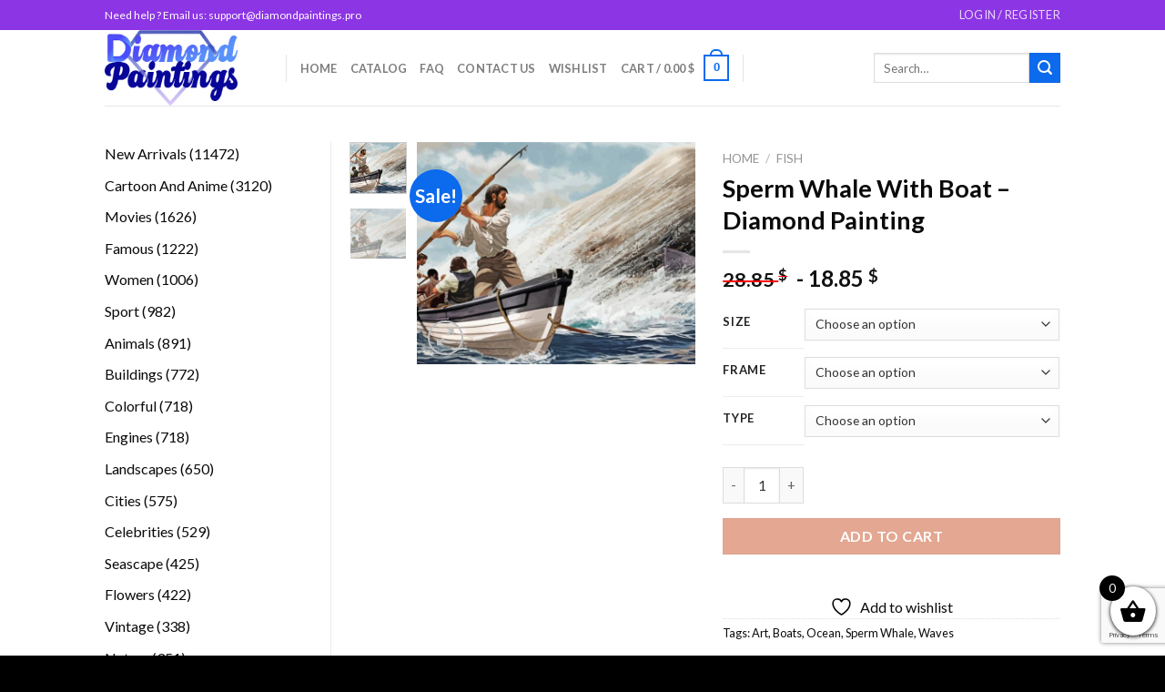

--- FILE ---
content_type: text/html; charset=UTF-8
request_url: https://diamondpaintings.pro/products/sperm-whale-with-boat-diamond-painting/
body_size: 35083
content:
<!DOCTYPE html>
<!--[if IE 9 ]> <html lang="en-US" class="ie9 loading-site no-js"> <![endif]-->
<!--[if IE 8 ]> <html lang="en-US" class="ie8 loading-site no-js"> <![endif]-->
<!--[if (gte IE 9)|!(IE)]><!--><html lang="en-US" class="loading-site no-js"> <!--<![endif]-->
<head>
	<meta charset="UTF-8" />
	<link rel="profile" href="https://gmpg.org/xfn/11" />
	<link rel="pingback" href="https://diamondpaintings.pro/xmlrpc.php" />

					<script>document.documentElement.className = document.documentElement.className + ' yes-js js_active js'</script>
			<script>(function(html){html.className = html.className.replace(/\bno-js\b/,'js')})(document.documentElement);</script>
<meta name='robots' content='index, follow, max-image-preview:large, max-snippet:-1, max-video-preview:-1' />
<meta name="viewport" content="width=device-width, initial-scale=1, maximum-scale=1" />
	<!-- This site is optimized with the Yoast SEO plugin v26.6 - https://yoast.com/wordpress/plugins/seo/ -->
	<title>Sperm Whale With Boat - Diamond Painting - DiamondPaintings.Pro</title>
	<meta name="description" content="Buy Aesthetic Sperm Whale With Boat Diamond Painting or check our huge collections of 5d Diamond Paintings Pro square and round type." />
	<link rel="canonical" href="https://diamondpaintings.pro/products/sperm-whale-with-boat-diamond-painting/" />
	<meta property="og:locale" content="en_US" />
	<meta property="og:type" content="article" />
	<meta property="og:title" content="Sperm Whale With Boat - Diamond Painting - DiamondPaintings.Pro" />
	<meta property="og:description" content="Buy Aesthetic Sperm Whale With Boat Diamond Painting or check our huge collections of 5d Diamond Paintings Pro square and round type." />
	<meta property="og:url" content="https://diamondpaintings.pro/products/sperm-whale-with-boat-diamond-painting/" />
	<meta property="og:site_name" content="DiamondPaintings.Pro" />
	<meta property="article:modified_time" content="2023-07-12T09:37:20+00:00" />
	<meta property="og:image" content="https://diamondpaintings.pro/wp-content/uploads/2023/04/Sperm-whale-with-boat-Diamond-Paints.jpg" />
	<meta property="og:image:width" content="650" />
	<meta property="og:image:height" content="519" />
	<meta property="og:image:type" content="image/jpeg" />
	<meta name="twitter:card" content="summary_large_image" />
	<meta name="twitter:label1" content="Est. reading time" />
	<meta name="twitter:data1" content="3 minutes" />
	<!-- / Yoast SEO plugin. -->


<link rel='dns-prefetch' href='//cdn.jsdelivr.net' />
<link rel='dns-prefetch' href='//fonts.googleapis.com' />
<link rel="alternate" type="application/rss+xml" title="DiamondPaintings.Pro &raquo; Feed" href="https://diamondpaintings.pro/feed/" />
<link rel="alternate" type="application/rss+xml" title="DiamondPaintings.Pro &raquo; Comments Feed" href="https://diamondpaintings.pro/comments/feed/" />
<link rel="alternate" title="oEmbed (JSON)" type="application/json+oembed" href="https://diamondpaintings.pro/wp-json/oembed/1.0/embed?url=https%3A%2F%2Fdiamondpaintings.pro%2Fproducts%2Fsperm-whale-with-boat-diamond-painting%2F" />
<link rel="alternate" title="oEmbed (XML)" type="text/xml+oembed" href="https://diamondpaintings.pro/wp-json/oembed/1.0/embed?url=https%3A%2F%2Fdiamondpaintings.pro%2Fproducts%2Fsperm-whale-with-boat-diamond-painting%2F&#038;format=xml" />
<link rel="prefetch" href="https://diamondpaintings.pro/wp-content/themes/flatsome/assets/js/chunk.countup.fe2c1016.js" />
<link rel="prefetch" href="https://diamondpaintings.pro/wp-content/themes/flatsome/assets/js/chunk.sticky-sidebar.a58a6557.js" />
<link rel="prefetch" href="https://diamondpaintings.pro/wp-content/themes/flatsome/assets/js/chunk.tooltips.29144c1c.js" />
<link rel="prefetch" href="https://diamondpaintings.pro/wp-content/themes/flatsome/assets/js/chunk.vendors-popups.947eca5c.js" />
<link rel="prefetch" href="https://diamondpaintings.pro/wp-content/themes/flatsome/assets/js/chunk.vendors-slider.f0d2cbc9.js" />
<style id='wp-img-auto-sizes-contain-inline-css' type='text/css'>
img:is([sizes=auto i],[sizes^="auto," i]){contain-intrinsic-size:3000px 1500px}
/*# sourceURL=wp-img-auto-sizes-contain-inline-css */
</style>

<style id='wp-emoji-styles-inline-css' type='text/css'>

	img.wp-smiley, img.emoji {
		display: inline !important;
		border: none !important;
		box-shadow: none !important;
		height: 1em !important;
		width: 1em !important;
		margin: 0 0.07em !important;
		vertical-align: -0.1em !important;
		background: none !important;
		padding: 0 !important;
	}
/*# sourceURL=wp-emoji-styles-inline-css */
</style>
<style id='wp-block-library-inline-css' type='text/css'>
:root{--wp-block-synced-color:#7a00df;--wp-block-synced-color--rgb:122,0,223;--wp-bound-block-color:var(--wp-block-synced-color);--wp-editor-canvas-background:#ddd;--wp-admin-theme-color:#007cba;--wp-admin-theme-color--rgb:0,124,186;--wp-admin-theme-color-darker-10:#006ba1;--wp-admin-theme-color-darker-10--rgb:0,107,160.5;--wp-admin-theme-color-darker-20:#005a87;--wp-admin-theme-color-darker-20--rgb:0,90,135;--wp-admin-border-width-focus:2px}@media (min-resolution:192dpi){:root{--wp-admin-border-width-focus:1.5px}}.wp-element-button{cursor:pointer}:root .has-very-light-gray-background-color{background-color:#eee}:root .has-very-dark-gray-background-color{background-color:#313131}:root .has-very-light-gray-color{color:#eee}:root .has-very-dark-gray-color{color:#313131}:root .has-vivid-green-cyan-to-vivid-cyan-blue-gradient-background{background:linear-gradient(135deg,#00d084,#0693e3)}:root .has-purple-crush-gradient-background{background:linear-gradient(135deg,#34e2e4,#4721fb 50%,#ab1dfe)}:root .has-hazy-dawn-gradient-background{background:linear-gradient(135deg,#faaca8,#dad0ec)}:root .has-subdued-olive-gradient-background{background:linear-gradient(135deg,#fafae1,#67a671)}:root .has-atomic-cream-gradient-background{background:linear-gradient(135deg,#fdd79a,#004a59)}:root .has-nightshade-gradient-background{background:linear-gradient(135deg,#330968,#31cdcf)}:root .has-midnight-gradient-background{background:linear-gradient(135deg,#020381,#2874fc)}:root{--wp--preset--font-size--normal:16px;--wp--preset--font-size--huge:42px}.has-regular-font-size{font-size:1em}.has-larger-font-size{font-size:2.625em}.has-normal-font-size{font-size:var(--wp--preset--font-size--normal)}.has-huge-font-size{font-size:var(--wp--preset--font-size--huge)}.has-text-align-center{text-align:center}.has-text-align-left{text-align:left}.has-text-align-right{text-align:right}.has-fit-text{white-space:nowrap!important}#end-resizable-editor-section{display:none}.aligncenter{clear:both}.items-justified-left{justify-content:flex-start}.items-justified-center{justify-content:center}.items-justified-right{justify-content:flex-end}.items-justified-space-between{justify-content:space-between}.screen-reader-text{border:0;clip-path:inset(50%);height:1px;margin:-1px;overflow:hidden;padding:0;position:absolute;width:1px;word-wrap:normal!important}.screen-reader-text:focus{background-color:#ddd;clip-path:none;color:#444;display:block;font-size:1em;height:auto;left:5px;line-height:normal;padding:15px 23px 14px;text-decoration:none;top:5px;width:auto;z-index:100000}html :where(.has-border-color){border-style:solid}html :where([style*=border-top-color]){border-top-style:solid}html :where([style*=border-right-color]){border-right-style:solid}html :where([style*=border-bottom-color]){border-bottom-style:solid}html :where([style*=border-left-color]){border-left-style:solid}html :where([style*=border-width]){border-style:solid}html :where([style*=border-top-width]){border-top-style:solid}html :where([style*=border-right-width]){border-right-style:solid}html :where([style*=border-bottom-width]){border-bottom-style:solid}html :where([style*=border-left-width]){border-left-style:solid}html :where(img[class*=wp-image-]){height:auto;max-width:100%}:where(figure){margin:0 0 1em}html :where(.is-position-sticky){--wp-admin--admin-bar--position-offset:var(--wp-admin--admin-bar--height,0px)}@media screen and (max-width:600px){html :where(.is-position-sticky){--wp-admin--admin-bar--position-offset:0px}}

/*# sourceURL=wp-block-library-inline-css */
</style><link rel='stylesheet' id='wc-blocks-style-css' href='https://diamondpaintings.pro/wp-content/plugins/woocommerce/assets/client/blocks/wc-blocks.css?ver=wc-10.4.3' type='text/css' media='all' />
<link rel='stylesheet' id='wc-blocks-style-product-categories-css' href='https://diamondpaintings.pro/wp-content/plugins/woocommerce/assets/client/blocks/product-categories.css?ver=wc-10.4.3' type='text/css' media='all' />
<link rel='stylesheet' id='jquery-selectBox-css' href='https://diamondpaintings.pro/wp-content/plugins/yith-woocommerce-wishlist/assets/css/jquery.selectBox.css?ver=1.2.0' type='text/css' media='all' />
<link rel='stylesheet' id='woocommerce_prettyPhoto_css-css' href='//diamondpaintings.pro/wp-content/plugins/woocommerce/assets/css/prettyPhoto.css?ver=3.1.6' type='text/css' media='all' />
<link rel='stylesheet' id='yith-wcwl-main-css' href='https://diamondpaintings.pro/wp-content/plugins/yith-woocommerce-wishlist/assets/css/style.css?ver=4.11.0' type='text/css' media='all' />
<style id='yith-wcwl-main-inline-css' type='text/css'>
 :root { --rounded-corners-radius: 16px; --add-to-cart-rounded-corners-radius: 16px; --color-headers-background: #F4F4F4; --feedback-duration: 3s } 
 :root { --rounded-corners-radius: 16px; --add-to-cart-rounded-corners-radius: 16px; --color-headers-background: #F4F4F4; --feedback-duration: 3s } 
 :root { --rounded-corners-radius: 16px; --add-to-cart-rounded-corners-radius: 16px; --color-headers-background: #F4F4F4; --feedback-duration: 3s } 
 :root { --rounded-corners-radius: 16px; --add-to-cart-rounded-corners-radius: 16px; --color-headers-background: #F4F4F4; --feedback-duration: 3s } 
 :root { --rounded-corners-radius: 16px; --add-to-cart-rounded-corners-radius: 16px; --color-headers-background: #F4F4F4; --feedback-duration: 3s } 
 :root { --rounded-corners-radius: 16px; --add-to-cart-rounded-corners-radius: 16px; --color-headers-background: #F4F4F4; --feedback-duration: 3s } 
 :root { --rounded-corners-radius: 16px; --add-to-cart-rounded-corners-radius: 16px; --color-headers-background: #F4F4F4; --feedback-duration: 3s } 
 :root { --rounded-corners-radius: 16px; --add-to-cart-rounded-corners-radius: 16px; --color-headers-background: #F4F4F4; --feedback-duration: 3s } 
 :root { --rounded-corners-radius: 16px; --add-to-cart-rounded-corners-radius: 16px; --color-headers-background: #F4F4F4; --feedback-duration: 3s } 
 :root { --rounded-corners-radius: 16px; --add-to-cart-rounded-corners-radius: 16px; --color-headers-background: #F4F4F4; --feedback-duration: 3s } 
/*# sourceURL=yith-wcwl-main-inline-css */
</style>
<style id='global-styles-inline-css' type='text/css'>
:root{--wp--preset--aspect-ratio--square: 1;--wp--preset--aspect-ratio--4-3: 4/3;--wp--preset--aspect-ratio--3-4: 3/4;--wp--preset--aspect-ratio--3-2: 3/2;--wp--preset--aspect-ratio--2-3: 2/3;--wp--preset--aspect-ratio--16-9: 16/9;--wp--preset--aspect-ratio--9-16: 9/16;--wp--preset--color--black: #000000;--wp--preset--color--cyan-bluish-gray: #abb8c3;--wp--preset--color--white: #ffffff;--wp--preset--color--pale-pink: #f78da7;--wp--preset--color--vivid-red: #cf2e2e;--wp--preset--color--luminous-vivid-orange: #ff6900;--wp--preset--color--luminous-vivid-amber: #fcb900;--wp--preset--color--light-green-cyan: #7bdcb5;--wp--preset--color--vivid-green-cyan: #00d084;--wp--preset--color--pale-cyan-blue: #8ed1fc;--wp--preset--color--vivid-cyan-blue: #0693e3;--wp--preset--color--vivid-purple: #9b51e0;--wp--preset--gradient--vivid-cyan-blue-to-vivid-purple: linear-gradient(135deg,rgb(6,147,227) 0%,rgb(155,81,224) 100%);--wp--preset--gradient--light-green-cyan-to-vivid-green-cyan: linear-gradient(135deg,rgb(122,220,180) 0%,rgb(0,208,130) 100%);--wp--preset--gradient--luminous-vivid-amber-to-luminous-vivid-orange: linear-gradient(135deg,rgb(252,185,0) 0%,rgb(255,105,0) 100%);--wp--preset--gradient--luminous-vivid-orange-to-vivid-red: linear-gradient(135deg,rgb(255,105,0) 0%,rgb(207,46,46) 100%);--wp--preset--gradient--very-light-gray-to-cyan-bluish-gray: linear-gradient(135deg,rgb(238,238,238) 0%,rgb(169,184,195) 100%);--wp--preset--gradient--cool-to-warm-spectrum: linear-gradient(135deg,rgb(74,234,220) 0%,rgb(151,120,209) 20%,rgb(207,42,186) 40%,rgb(238,44,130) 60%,rgb(251,105,98) 80%,rgb(254,248,76) 100%);--wp--preset--gradient--blush-light-purple: linear-gradient(135deg,rgb(255,206,236) 0%,rgb(152,150,240) 100%);--wp--preset--gradient--blush-bordeaux: linear-gradient(135deg,rgb(254,205,165) 0%,rgb(254,45,45) 50%,rgb(107,0,62) 100%);--wp--preset--gradient--luminous-dusk: linear-gradient(135deg,rgb(255,203,112) 0%,rgb(199,81,192) 50%,rgb(65,88,208) 100%);--wp--preset--gradient--pale-ocean: linear-gradient(135deg,rgb(255,245,203) 0%,rgb(182,227,212) 50%,rgb(51,167,181) 100%);--wp--preset--gradient--electric-grass: linear-gradient(135deg,rgb(202,248,128) 0%,rgb(113,206,126) 100%);--wp--preset--gradient--midnight: linear-gradient(135deg,rgb(2,3,129) 0%,rgb(40,116,252) 100%);--wp--preset--font-size--small: 13px;--wp--preset--font-size--medium: 20px;--wp--preset--font-size--large: 36px;--wp--preset--font-size--x-large: 42px;--wp--preset--spacing--20: 0.44rem;--wp--preset--spacing--30: 0.67rem;--wp--preset--spacing--40: 1rem;--wp--preset--spacing--50: 1.5rem;--wp--preset--spacing--60: 2.25rem;--wp--preset--spacing--70: 3.38rem;--wp--preset--spacing--80: 5.06rem;--wp--preset--shadow--natural: 6px 6px 9px rgba(0, 0, 0, 0.2);--wp--preset--shadow--deep: 12px 12px 50px rgba(0, 0, 0, 0.4);--wp--preset--shadow--sharp: 6px 6px 0px rgba(0, 0, 0, 0.2);--wp--preset--shadow--outlined: 6px 6px 0px -3px rgb(255, 255, 255), 6px 6px rgb(0, 0, 0);--wp--preset--shadow--crisp: 6px 6px 0px rgb(0, 0, 0);}:where(.is-layout-flex){gap: 0.5em;}:where(.is-layout-grid){gap: 0.5em;}body .is-layout-flex{display: flex;}.is-layout-flex{flex-wrap: wrap;align-items: center;}.is-layout-flex > :is(*, div){margin: 0;}body .is-layout-grid{display: grid;}.is-layout-grid > :is(*, div){margin: 0;}:where(.wp-block-columns.is-layout-flex){gap: 2em;}:where(.wp-block-columns.is-layout-grid){gap: 2em;}:where(.wp-block-post-template.is-layout-flex){gap: 1.25em;}:where(.wp-block-post-template.is-layout-grid){gap: 1.25em;}.has-black-color{color: var(--wp--preset--color--black) !important;}.has-cyan-bluish-gray-color{color: var(--wp--preset--color--cyan-bluish-gray) !important;}.has-white-color{color: var(--wp--preset--color--white) !important;}.has-pale-pink-color{color: var(--wp--preset--color--pale-pink) !important;}.has-vivid-red-color{color: var(--wp--preset--color--vivid-red) !important;}.has-luminous-vivid-orange-color{color: var(--wp--preset--color--luminous-vivid-orange) !important;}.has-luminous-vivid-amber-color{color: var(--wp--preset--color--luminous-vivid-amber) !important;}.has-light-green-cyan-color{color: var(--wp--preset--color--light-green-cyan) !important;}.has-vivid-green-cyan-color{color: var(--wp--preset--color--vivid-green-cyan) !important;}.has-pale-cyan-blue-color{color: var(--wp--preset--color--pale-cyan-blue) !important;}.has-vivid-cyan-blue-color{color: var(--wp--preset--color--vivid-cyan-blue) !important;}.has-vivid-purple-color{color: var(--wp--preset--color--vivid-purple) !important;}.has-black-background-color{background-color: var(--wp--preset--color--black) !important;}.has-cyan-bluish-gray-background-color{background-color: var(--wp--preset--color--cyan-bluish-gray) !important;}.has-white-background-color{background-color: var(--wp--preset--color--white) !important;}.has-pale-pink-background-color{background-color: var(--wp--preset--color--pale-pink) !important;}.has-vivid-red-background-color{background-color: var(--wp--preset--color--vivid-red) !important;}.has-luminous-vivid-orange-background-color{background-color: var(--wp--preset--color--luminous-vivid-orange) !important;}.has-luminous-vivid-amber-background-color{background-color: var(--wp--preset--color--luminous-vivid-amber) !important;}.has-light-green-cyan-background-color{background-color: var(--wp--preset--color--light-green-cyan) !important;}.has-vivid-green-cyan-background-color{background-color: var(--wp--preset--color--vivid-green-cyan) !important;}.has-pale-cyan-blue-background-color{background-color: var(--wp--preset--color--pale-cyan-blue) !important;}.has-vivid-cyan-blue-background-color{background-color: var(--wp--preset--color--vivid-cyan-blue) !important;}.has-vivid-purple-background-color{background-color: var(--wp--preset--color--vivid-purple) !important;}.has-black-border-color{border-color: var(--wp--preset--color--black) !important;}.has-cyan-bluish-gray-border-color{border-color: var(--wp--preset--color--cyan-bluish-gray) !important;}.has-white-border-color{border-color: var(--wp--preset--color--white) !important;}.has-pale-pink-border-color{border-color: var(--wp--preset--color--pale-pink) !important;}.has-vivid-red-border-color{border-color: var(--wp--preset--color--vivid-red) !important;}.has-luminous-vivid-orange-border-color{border-color: var(--wp--preset--color--luminous-vivid-orange) !important;}.has-luminous-vivid-amber-border-color{border-color: var(--wp--preset--color--luminous-vivid-amber) !important;}.has-light-green-cyan-border-color{border-color: var(--wp--preset--color--light-green-cyan) !important;}.has-vivid-green-cyan-border-color{border-color: var(--wp--preset--color--vivid-green-cyan) !important;}.has-pale-cyan-blue-border-color{border-color: var(--wp--preset--color--pale-cyan-blue) !important;}.has-vivid-cyan-blue-border-color{border-color: var(--wp--preset--color--vivid-cyan-blue) !important;}.has-vivid-purple-border-color{border-color: var(--wp--preset--color--vivid-purple) !important;}.has-vivid-cyan-blue-to-vivid-purple-gradient-background{background: var(--wp--preset--gradient--vivid-cyan-blue-to-vivid-purple) !important;}.has-light-green-cyan-to-vivid-green-cyan-gradient-background{background: var(--wp--preset--gradient--light-green-cyan-to-vivid-green-cyan) !important;}.has-luminous-vivid-amber-to-luminous-vivid-orange-gradient-background{background: var(--wp--preset--gradient--luminous-vivid-amber-to-luminous-vivid-orange) !important;}.has-luminous-vivid-orange-to-vivid-red-gradient-background{background: var(--wp--preset--gradient--luminous-vivid-orange-to-vivid-red) !important;}.has-very-light-gray-to-cyan-bluish-gray-gradient-background{background: var(--wp--preset--gradient--very-light-gray-to-cyan-bluish-gray) !important;}.has-cool-to-warm-spectrum-gradient-background{background: var(--wp--preset--gradient--cool-to-warm-spectrum) !important;}.has-blush-light-purple-gradient-background{background: var(--wp--preset--gradient--blush-light-purple) !important;}.has-blush-bordeaux-gradient-background{background: var(--wp--preset--gradient--blush-bordeaux) !important;}.has-luminous-dusk-gradient-background{background: var(--wp--preset--gradient--luminous-dusk) !important;}.has-pale-ocean-gradient-background{background: var(--wp--preset--gradient--pale-ocean) !important;}.has-electric-grass-gradient-background{background: var(--wp--preset--gradient--electric-grass) !important;}.has-midnight-gradient-background{background: var(--wp--preset--gradient--midnight) !important;}.has-small-font-size{font-size: var(--wp--preset--font-size--small) !important;}.has-medium-font-size{font-size: var(--wp--preset--font-size--medium) !important;}.has-large-font-size{font-size: var(--wp--preset--font-size--large) !important;}.has-x-large-font-size{font-size: var(--wp--preset--font-size--x-large) !important;}
/*# sourceURL=global-styles-inline-css */
</style>

<style id='classic-theme-styles-inline-css' type='text/css'>
/*! This file is auto-generated */
.wp-block-button__link{color:#fff;background-color:#32373c;border-radius:9999px;box-shadow:none;text-decoration:none;padding:calc(.667em + 2px) calc(1.333em + 2px);font-size:1.125em}.wp-block-file__button{background:#32373c;color:#fff;text-decoration:none}
/*# sourceURL=/wp-includes/css/classic-themes.min.css */
</style>
<link rel='stylesheet' id='contact-form-7-css' href='https://diamondpaintings.pro/wp-content/plugins/contact-form-7/includes/css/styles.css?ver=6.1.4' type='text/css' media='all' />
<link rel='stylesheet' id='customized-painting-css' href='https://diamondpaintings.pro/wp-content/plugins/customized-painting/public/css/customized-painting-public.css?ver=1.0.0' type='text/css' media='all' />
<link rel='stylesheet' id='wc-aelia-cs-frontend-css' href='https://diamondpaintings.pro/wp-content/plugins/woocommerce-aelia-currencyswitcher/src/design/css/frontend.css?ver=4.12.0.210629' type='text/css' media='all' />
<link rel='stylesheet' id='photoswipe-css' href='https://diamondpaintings.pro/wp-content/plugins/woocommerce/assets/css/photoswipe/photoswipe.min.css?ver=10.4.3' type='text/css' media='all' />
<link rel='stylesheet' id='photoswipe-default-skin-css' href='https://diamondpaintings.pro/wp-content/plugins/woocommerce/assets/css/photoswipe/default-skin/default-skin.min.css?ver=10.4.3' type='text/css' media='all' />
<style id='woocommerce-inline-inline-css' type='text/css'>
.woocommerce form .form-row .required { visibility: visible; }
/*# sourceURL=woocommerce-inline-inline-css */
</style>
<link rel='stylesheet' id='select2-css' href='https://diamondpaintings.pro/wp-content/plugins/woocommerce/assets/css/select2.css?ver=10.4.3' type='text/css' media='all' />
<link rel='stylesheet' id='xoo-wsc-fonts-css' href='https://diamondpaintings.pro/wp-content/plugins/woocommerce-side-cart-premium/assets/css/xoo-wsc-fonts.css?ver=3.1' type='text/css' media='all' />
<link rel='stylesheet' id='xoo-wsc-style-css' href='https://diamondpaintings.pro/wp-content/plugins/woocommerce-side-cart-premium/assets/css/xoo-wsc-style.css?ver=3.1' type='text/css' media='all' />
<style id='xoo-wsc-style-inline-css' type='text/css'>

.xoo-wsc-sp-left-col img{
	max-width: 90px;
}

.xoo-wsc-sp-right-col{
	font-size: 10px;
}

.xoo-wsc-sp-container{
	background-color: #eee;
}


 

.xoo-wsc-footer{
	background-color: #ffffff;
	color: #000000;
	padding: 10px 20px;
}

.xoo-wsc-footer, .xoo-wsc-footer a, .xoo-wsc-footer .amount{
	font-size: 18px;
}

.xoo-wsc-ft-buttons-cont{
	grid-template-columns: auto;
}

.xoo-wsc-basket{
	bottom: 12px;
	right: 0px;
	background-color: #ffffff;
	color: #000000;
	box-shadow: 0 1px 4px 0;
	border-radius: 50%}

.xoo-wsc-bki{
	font-size: 30px}

.xoo-wsc-items-count{
	top: -12px;
	left: -12px;
}

.xoo-wsc-items-count, .xoo-wsc-sc-count{
	background-color: #000000;
	color: #ffffff;
}

.xoo-wsc-container, .xoo-wsc-slider{
	max-width: 350px;
	right: -350px;
	top: 0;bottom: 0;
	bottom: 0;
	font-family: }


.xoo-wsc-cart-active .xoo-wsc-container, .xoo-wsc-slider-active .xoo-wsc-slider{
	right: 0;
}

.xoo-wsc-cart-active .xoo-wsc-basket{
	right: 350px;
}

.xoo-wsc-slider{
	right: -350px;
}

span.xoo-wsch-close {
    font-size: 16px;
    right: 10px;
}

.xoo-wsch-top{
	justify-content: center;
}

.xoo-wsch-text{
	font-size: 20px;
}

.xoo-wsc-header{
	color: #000000;
	background-color: #ffffff;
}

.xoo-wsc-sb-bar > span{
	background-color: #1e73be;
}

.xoo-wsc-body{
	background-color: #ffffff;
}

.xoo-wsc-body, .xoo-wsc-body span.amount, .xoo-wsc-body a{
	font-size: 16px;
	color: #000000;
}

.xoo-wsc-product{
	padding: 20px 15px;
}

.xoo-wsc-img-col{
	width: 30%;
}
.xoo-wsc-sum-col{
	width: 70%;
}

.xoo-wsc-sum-col{
	justify-content: center;
}

/***** Quantity *****/

.xoo-wsc-qty-box{
	max-width: 75px;
}

.xoo-wsc-qty-box.xoo-wsc-qtb-square{
	border-color: #000000;
}

input[type="number"].xoo-wsc-qty{
	border-color: #000000;
	background-color: #ffffff;
	color: #000000;
	height: 28px;
	line-height: 28px;
}

input[type="number"].xoo-wsc-qty, .xoo-wsc-qtb-square{
	border-width: 1px;
	border-style: solid;
}
.xoo-wsc-chng{
	background-color: #ffffff;
	color: #000000;
}input.xoo-wsc-qty {
    margin: 0;
}
/*# sourceURL=xoo-wsc-style-inline-css */
</style>
<link rel='stylesheet' id='flatsome-woocommerce-wishlist-css' href='https://diamondpaintings.pro/wp-content/themes/flatsome/inc/integrations/wc-yith-wishlist/wishlist.css?ver=3.10.2' type='text/css' media='all' />
<link rel='stylesheet' id='stripe_styles-css' href='https://diamondpaintings.pro/wp-content/plugins/woocommerce-gateway-stripe/assets/css/stripe-styles.css?ver=9.4.1' type='text/css' media='all' />
<link rel='stylesheet' id='cuw_template-css' href='https://diamondpaintings.pro/wp-content/plugins/checkout-upsell-woocommerce/assets/css/template.css?ver=1.4.5' type='text/css' media='all' />
<link rel='stylesheet' id='cuw_frontend-css' href='https://diamondpaintings.pro/wp-content/plugins/checkout-upsell-woocommerce/assets/css/frontend.css?ver=1.4.5' type='text/css' media='all' />
<link rel='stylesheet' id='flatsome-main-css' href='https://diamondpaintings.pro/wp-content/themes/flatsome/assets/css/flatsome.css?ver=3.15.2' type='text/css' media='all' />
<style id='flatsome-main-inline-css' type='text/css'>
@font-face {
				font-family: "fl-icons";
				font-display: block;
				src: url(https://diamondpaintings.pro/wp-content/themes/flatsome/assets/css/icons/fl-icons.eot?v=3.15.2);
				src:
					url(https://diamondpaintings.pro/wp-content/themes/flatsome/assets/css/icons/fl-icons.eot#iefix?v=3.15.2) format("embedded-opentype"),
					url(https://diamondpaintings.pro/wp-content/themes/flatsome/assets/css/icons/fl-icons.woff2?v=3.15.2) format("woff2"),
					url(https://diamondpaintings.pro/wp-content/themes/flatsome/assets/css/icons/fl-icons.ttf?v=3.15.2) format("truetype"),
					url(https://diamondpaintings.pro/wp-content/themes/flatsome/assets/css/icons/fl-icons.woff?v=3.15.2) format("woff"),
					url(https://diamondpaintings.pro/wp-content/themes/flatsome/assets/css/icons/fl-icons.svg?v=3.15.2#fl-icons) format("svg");
			}
/*# sourceURL=flatsome-main-inline-css */
</style>
<link rel='stylesheet' id='flatsome-shop-css' href='https://diamondpaintings.pro/wp-content/themes/flatsome/assets/css/flatsome-shop.css?ver=3.15.2' type='text/css' media='all' />
<link rel='stylesheet' id='flatsome-style-css' href='https://diamondpaintings.pro/wp-content/themes/diamondpaintkit-child/style.css?ver=3.0' type='text/css' media='all' />
<link rel='stylesheet' id='flatsome-googlefonts-css' href='//fonts.googleapis.com/css?family=Lato%3Aregular%2C700%2C400%2C700%7CDancing+Script%3Aregular%2C400&#038;display=swap&#038;ver=3.9' type='text/css' media='all' />
<link rel='stylesheet' id='cpg-style-css' href='https://diamondpaintings.pro/wp-content/plugins/custom-payment-gateway/build/index.css?ver=95521234abf842efdab4' type='text/css' media='all' />
<script type="text/javascript" src="https://diamondpaintings.pro/wp-includes/js/jquery/jquery.min.js?ver=3.7.1" id="jquery-core-js"></script>
<script type="text/javascript" src="https://diamondpaintings.pro/wp-includes/js/jquery/jquery-migrate.min.js?ver=3.4.1" id="jquery-migrate-js"></script>
<script type="text/javascript" src="https://diamondpaintings.pro/wp-content/plugins/customized-painting/public/js/customized-painting-public.js?ver=1.0.0" id="customized-painting-js"></script>
<script type="text/javascript" src="https://diamondpaintings.pro/wp-content/plugins/woocommerce/assets/js/jquery-blockui/jquery.blockUI.min.js?ver=2.7.0-wc.10.4.3" id="wc-jquery-blockui-js" defer="defer" data-wp-strategy="defer"></script>
<script type="text/javascript" id="wc-add-to-cart-js-extra">
/* <![CDATA[ */
var wc_add_to_cart_params = {"ajax_url":"/wp-admin/admin-ajax.php","wc_ajax_url":"/?wc-ajax=%%endpoint%%","i18n_view_cart":"View cart","cart_url":"https://diamondpaintings.pro/cart/","is_cart":"","cart_redirect_after_add":"no"};
//# sourceURL=wc-add-to-cart-js-extra
/* ]]> */
</script>
<script type="text/javascript" src="https://diamondpaintings.pro/wp-content/plugins/woocommerce/assets/js/frontend/add-to-cart.min.js?ver=10.4.3" id="wc-add-to-cart-js" defer="defer" data-wp-strategy="defer"></script>
<script type="text/javascript" src="https://diamondpaintings.pro/wp-content/plugins/woocommerce/assets/js/photoswipe/photoswipe.min.js?ver=4.1.1-wc.10.4.3" id="wc-photoswipe-js" defer="defer" data-wp-strategy="defer"></script>
<script type="text/javascript" src="https://diamondpaintings.pro/wp-content/plugins/woocommerce/assets/js/photoswipe/photoswipe-ui-default.min.js?ver=4.1.1-wc.10.4.3" id="wc-photoswipe-ui-default-js" defer="defer" data-wp-strategy="defer"></script>
<script type="text/javascript" id="wc-single-product-js-extra">
/* <![CDATA[ */
var wc_single_product_params = {"i18n_required_rating_text":"Please select a rating","i18n_rating_options":["1 of 5 stars","2 of 5 stars","3 of 5 stars","4 of 5 stars","5 of 5 stars"],"i18n_product_gallery_trigger_text":"View full-screen image gallery","review_rating_required":"yes","flexslider":{"rtl":false,"animation":"slide","smoothHeight":true,"directionNav":false,"controlNav":"thumbnails","slideshow":false,"animationSpeed":500,"animationLoop":false,"allowOneSlide":false},"zoom_enabled":"","zoom_options":[],"photoswipe_enabled":"1","photoswipe_options":{"shareEl":false,"closeOnScroll":false,"history":false,"hideAnimationDuration":0,"showAnimationDuration":0},"flexslider_enabled":""};
//# sourceURL=wc-single-product-js-extra
/* ]]> */
</script>
<script type="text/javascript" src="https://diamondpaintings.pro/wp-content/plugins/woocommerce/assets/js/frontend/single-product.min.js?ver=10.4.3" id="wc-single-product-js" defer="defer" data-wp-strategy="defer"></script>
<script type="text/javascript" src="https://diamondpaintings.pro/wp-content/plugins/woocommerce/assets/js/js-cookie/js.cookie.min.js?ver=2.1.4-wc.10.4.3" id="wc-js-cookie-js" defer="defer" data-wp-strategy="defer"></script>
<script type="text/javascript" id="woocommerce-js-extra">
/* <![CDATA[ */
var woocommerce_params = {"ajax_url":"/wp-admin/admin-ajax.php","wc_ajax_url":"/?wc-ajax=%%endpoint%%","i18n_password_show":"Show password","i18n_password_hide":"Hide password"};
//# sourceURL=woocommerce-js-extra
/* ]]> */
</script>
<script type="text/javascript" src="https://diamondpaintings.pro/wp-content/plugins/woocommerce/assets/js/frontend/woocommerce.min.js?ver=10.4.3" id="woocommerce-js" defer="defer" data-wp-strategy="defer"></script>
<script type="text/javascript" id="woocommerce-tokenization-form-js-extra">
/* <![CDATA[ */
var wc_tokenization_form_params = {"is_registration_required":"","is_logged_in":""};
//# sourceURL=woocommerce-tokenization-form-js-extra
/* ]]> */
</script>
<script type="text/javascript" src="https://diamondpaintings.pro/wp-content/plugins/woocommerce/assets/js/frontend/tokenization-form.min.js?ver=10.4.3" id="woocommerce-tokenization-form-js"></script>
<script type="text/javascript" id="cuw_template-js-extra">
/* <![CDATA[ */
var cuw_template = {"data":{"woocommerce":{"price":{"format":"%2$s\u00a0%1$s","symbol":"$","decimals":2,"decimal_separator":".","thousand_separator":","}}},"i18n":{"add_to_cart":{"text":"Add to cart","items":"items","number_to_text":{"1":"one","2":"both","3":"all three","4":"all four","5":"all five"}},"free":"Free"},"is_rtl":""};
//# sourceURL=cuw_template-js-extra
/* ]]> */
</script>
<script type="text/javascript" src="https://diamondpaintings.pro/wp-content/plugins/checkout-upsell-woocommerce/assets/js/template.js?ver=1.4.5" id="cuw_template-js"></script>
<script type="text/javascript" id="cuw_frontend-js-extra">
/* <![CDATA[ */
var cuw_frontend = {"ajax_url":"https://diamondpaintings.pro/wp-admin/admin-ajax.php","ajax_nonce":"dc24d72d30","is_cart":"","is_checkout":"","has_cart_block":"","has_checkout_block":"","dynamic_offer_display_enabled":""};
//# sourceURL=cuw_frontend-js-extra
/* ]]> */
</script>
<script type="text/javascript" src="https://diamondpaintings.pro/wp-content/plugins/checkout-upsell-woocommerce/assets/js/frontend.js?ver=1.4.5" id="cuw_frontend-js"></script>
<link rel="https://api.w.org/" href="https://diamondpaintings.pro/wp-json/" /><link rel="alternate" title="JSON" type="application/json" href="https://diamondpaintings.pro/wp-json/wp/v2/product/667505" /><link rel="EditURI" type="application/rsd+xml" title="RSD" href="https://diamondpaintings.pro/xmlrpc.php?rsd" />
<meta name="generator" content="WordPress 6.9" />
<meta name="generator" content="WooCommerce 10.4.3" />
<link rel='shortlink' href='https://diamondpaintings.pro/?p=667505' />
<script>  var el_i13_login_captcha=null; var el_i13_register_captcha=null; </script><style>.bg{opacity: 0; transition: opacity 1s; -webkit-transition: opacity 1s;} .bg-loaded{opacity: 1;}</style><!--[if IE]><link rel="stylesheet" type="text/css" href="https://diamondpaintings.pro/wp-content/themes/flatsome/assets/css/ie-fallback.css"><script src="//cdnjs.cloudflare.com/ajax/libs/html5shiv/3.6.1/html5shiv.js"></script><script>var head = document.getElementsByTagName('head')[0],style = document.createElement('style');style.type = 'text/css';style.styleSheet.cssText = ':before,:after{content:none !important';head.appendChild(style);setTimeout(function(){head.removeChild(style);}, 0);</script><script src="https://diamondpaintings.pro/wp-content/themes/flatsome/assets/libs/ie-flexibility.js"></script><![endif]-->	<noscript><style>.woocommerce-product-gallery{ opacity: 1 !important; }</style></noscript>
	<link rel="icon" href="https://diamondpaintings.pro/wp-content/uploads/2022/03/Diamond-Painting-Pro.png" sizes="32x32" />
<link rel="icon" href="https://diamondpaintings.pro/wp-content/uploads/2022/03/Diamond-Painting-Pro.png" sizes="192x192" />
<link rel="apple-touch-icon" href="https://diamondpaintings.pro/wp-content/uploads/2022/03/Diamond-Painting-Pro.png" />
<meta name="msapplication-TileImage" content="https://diamondpaintings.pro/wp-content/uploads/2022/03/Diamond-Painting-Pro.png" />
<style id="custom-css" type="text/css">:root {--primary-color: #0c6aed;}.header-main{height: 83px}#logo img{max-height: 83px}#logo{width:169px;}.header-bottom{min-height: 55px}.header-top{min-height: 33px}.transparent .header-main{height: 30px}.transparent #logo img{max-height: 30px}.has-transparent + .page-title:first-of-type,.has-transparent + #main > .page-title,.has-transparent + #main > div > .page-title,.has-transparent + #main .page-header-wrapper:first-of-type .page-title{padding-top: 60px;}.header.show-on-scroll,.stuck .header-main{height:70px!important}.stuck #logo img{max-height: 70px!important}.search-form{ width: 100%;}.header-bg-color {background-color: rgba(255,255,255,0.9)}.header-bottom {background-color: #f1f1f1}.top-bar-nav > li > a{line-height: 21px }.header-main .nav > li > a{line-height: 16px }@media (max-width: 549px) {.header-main{height: 70px}#logo img{max-height: 70px}}.nav-dropdown{font-size:100%}.header-top{background-color:rgba(132,38,226,0.93)!important;}/* Color */.accordion-title.active, .has-icon-bg .icon .icon-inner,.logo a, .primary.is-underline, .primary.is-link, .badge-outline .badge-inner, .nav-outline > li.active> a,.nav-outline >li.active > a, .cart-icon strong,[data-color='primary'], .is-outline.primary{color: #0c6aed;}/* Color !important */[data-text-color="primary"]{color: #0c6aed!important;}/* Background Color */[data-text-bg="primary"]{background-color: #0c6aed;}/* Background */.scroll-to-bullets a,.featured-title, .label-new.menu-item > a:after, .nav-pagination > li > .current,.nav-pagination > li > span:hover,.nav-pagination > li > a:hover,.has-hover:hover .badge-outline .badge-inner,button[type="submit"], .button.wc-forward:not(.checkout):not(.checkout-button), .button.submit-button, .button.primary:not(.is-outline),.featured-table .title,.is-outline:hover, .has-icon:hover .icon-label,.nav-dropdown-bold .nav-column li > a:hover, .nav-dropdown.nav-dropdown-bold > li > a:hover, .nav-dropdown-bold.dark .nav-column li > a:hover, .nav-dropdown.nav-dropdown-bold.dark > li > a:hover, .header-vertical-menu__opener ,.is-outline:hover, .tagcloud a:hover,.grid-tools a, input[type='submit']:not(.is-form), .box-badge:hover .box-text, input.button.alt,.nav-box > li > a:hover,.nav-box > li.active > a,.nav-pills > li.active > a ,.current-dropdown .cart-icon strong, .cart-icon:hover strong, .nav-line-bottom > li > a:before, .nav-line-grow > li > a:before, .nav-line > li > a:before,.banner, .header-top, .slider-nav-circle .flickity-prev-next-button:hover svg, .slider-nav-circle .flickity-prev-next-button:hover .arrow, .primary.is-outline:hover, .button.primary:not(.is-outline), input[type='submit'].primary, input[type='submit'].primary, input[type='reset'].button, input[type='button'].primary, .badge-inner{background-color: #0c6aed;}/* Border */.nav-vertical.nav-tabs > li.active > a,.scroll-to-bullets a.active,.nav-pagination > li > .current,.nav-pagination > li > span:hover,.nav-pagination > li > a:hover,.has-hover:hover .badge-outline .badge-inner,.accordion-title.active,.featured-table,.is-outline:hover, .tagcloud a:hover,blockquote, .has-border, .cart-icon strong:after,.cart-icon strong,.blockUI:before, .processing:before,.loading-spin, .slider-nav-circle .flickity-prev-next-button:hover svg, .slider-nav-circle .flickity-prev-next-button:hover .arrow, .primary.is-outline:hover{border-color: #0c6aed}.nav-tabs > li.active > a{border-top-color: #0c6aed}.widget_shopping_cart_content .blockUI.blockOverlay:before { border-left-color: #0c6aed }.woocommerce-checkout-review-order .blockUI.blockOverlay:before { border-left-color: #0c6aed }/* Fill */.slider .flickity-prev-next-button:hover svg,.slider .flickity-prev-next-button:hover .arrow{fill: #0c6aed;}body{font-family:"Lato", sans-serif}body{font-weight: 400}body{color: #0a0a0a}.nav > li > a {font-family:"Lato", sans-serif;}.mobile-sidebar-levels-2 .nav > li > ul > li > a {font-family:"Lato", sans-serif;}.nav > li > a {font-weight: 700;}.mobile-sidebar-levels-2 .nav > li > ul > li > a {font-weight: 700;}h1,h2,h3,h4,h5,h6,.heading-font, .off-canvas-center .nav-sidebar.nav-vertical > li > a{font-family: "Lato", sans-serif;}h1,h2,h3,h4,h5,h6,.heading-font,.banner h1,.banner h2{font-weight: 700;}h1,h2,h3,h4,h5,h6,.heading-font{color: #0a0a0a;}.alt-font{font-family: "Dancing Script", sans-serif;}.alt-font{font-weight: 400!important;}a{color: #0a0a0a;}.has-equal-box-heights .box-image {padding-top: 120%;}.shop-page-title.featured-title .title-bg{ background-image: url(https://diamondpaintings.pro/wp-content/uploads/2023/04/Sperm-whale-with-boat-Diamond-Paints.jpg)!important;}@media screen and (min-width: 550px){.products .box-vertical .box-image{min-width: 325px!important;width: 325px!important;}}.footer-1{background-color: #ffffff}.footer-2{background-color: #7f1be2}.absolute-footer, html{background-color: #000000}button[name='update_cart'] { display: none; }/* Custom CSS */.woocommerce-checkout #payment ul.payment_methods li .card-brand-icons img{position: unset !important;opacity: unset !important;transition: unset !important;max-width: 40px !important;}.woocommerce-checkout #payment ul.payment_methods li .card-brand-icons{float: none !important; width: auto !important;}.wc-block-components-radio-control-accordion-content{ padding: 0 0px 1em !important;}.wp-block-woocommerce-checkout-payment-block .wc-block-components-checkout-step__content {margin: 0 -10px 0 -10px;}button.components-button.wc-block-components-button.wp-element-button.wc-block-components-checkout-place-order-button.contained {background-color: #d26e4b;color: white;}.wp-block-woocommerce-checkout .wc-block-components-product-metadata__description {display: none;}.label-new.menu-item > a:after{content:"New";}.label-hot.menu-item > a:after{content:"Hot";}.label-sale.menu-item > a:after{content:"Sale";}.label-popular.menu-item > a:after{content:"Popular";}</style>		<style type="text/css" id="wp-custom-css">
			.product-main #tab-description img {
    width: 100%;
    max-width: 420px;
}

.widget_shopping_cart_content small {
    font-size: 11px;
}

.shop_table_responsive .cart_item small {
    display: block;
}

a.remove {
    color: #e06363;
		background: white;
}

.payment_methods span {
    margin-right: 6px;
}

.box-image img {
    width: 90%;
    border: 1px solid #d5d5d5;
    padding: 3px;
}

.wcppec-checkout-buttons.woo_pp_cart_buttons_div {
    display: none;
}

.box-image .out-of-stock-label{
	padding: 10px 0;
}

p.woocommerce-mini-cart__buttons .wcppec-cart-widget-button {
    display: none;
}

.live-search-results .search-name {
    font-size: 14px;
}

span.regular-price {
    text-decoration: line-through;
    color: red;
    margin-right: 5px;
    font-size: 0.9em;
}
td.product-name small {
    margin-left: 4px;
}

h2.wctmw_shipping_company_name {
    text-transform: capitalize;
}

.wctmw_staus_container {color: black;}

.woocommerce-password-strength.bad {
    color: red;
}

ul.woocommerce-error {
    color: red;
}

button.single_add_to_cart_button.button {
    width: 100%;
}

.out-of-stock-label {
    /* display: none; */
}

.woocommerce-info {
    font-size: 18px;
    font-weight: bold;
    color: blue;
}		</style>
		</head>

<body class="wp-singular product-template-default single single-product postid-667505 wp-theme-flatsome wp-child-theme-diamondpaintkit-child theme-flatsome woocommerce woocommerce-page woocommerce-no-js lightbox nav-dropdown-has-arrow nav-dropdown-has-shadow nav-dropdown-has-border">


<a class="skip-link screen-reader-text" href="#main">Skip to content</a>

<div id="wrapper">

	
	<header id="header" class="header has-sticky sticky-jump">
		<div class="header-wrapper">
			<div id="top-bar" class="header-top hide-for-sticky nav-dark">
    <div class="flex-row container">
      <div class="flex-col hide-for-medium flex-left">
          <ul class="nav nav-left medium-nav-center nav-small  nav-divided nav-uppercase">
              <li class="html custom html_topbar_left">Need help ? Email us: <a href="/cdn-cgi/l/email-protection" class="__cf_email__" data-cfemail="c1b2b4b1b1aeb3b581a5a8a0acaeafa5b1a0a8afb5a8afa6b2efb1b3ae">[email&#160;protected]</a></li>          </ul>
      </div>

      <div class="flex-col hide-for-medium flex-center">
          <ul class="nav nav-center nav-small  nav-divided nav-uppercase">
                        </ul>
      </div>

      <div class="flex-col hide-for-medium flex-right">
         <ul class="nav top-bar-nav nav-right nav-small  nav-divided nav-uppercase">
              <li class="account-item has-icon
    "
>

<a href="https://diamondpaintings.pro/my-account/"
    class="nav-top-link nav-top-not-logged-in is-small"
    data-open="#login-form-popup"  >
    <span>
    Login     / Register  </span>
  
</a>



</li>
          </ul>
      </div>

            <div class="flex-col show-for-medium flex-grow">
          <ul class="nav nav-center nav-small mobile-nav  nav-divided nav-uppercase">
              <li class="html custom html_topbar_left">Need help ? Email us: <a href="/cdn-cgi/l/email-protection" class="__cf_email__" data-cfemail="9ae9efeaeaf5e8eedafef3fbf7f5f4feeafbf3f4eef3f4fde9b4eae8f5">[email&#160;protected]</a></li>          </ul>
      </div>
      
    </div>
</div>
<div id="masthead" class="header-main ">
      <div class="header-inner flex-row container logo-left medium-logo-center" role="navigation">

          <!-- Logo -->
          <div id="logo" class="flex-col logo">
            
<!-- Header logo -->
<a href="https://diamondpaintings.pro/" title="DiamondPaintings.Pro - Diamond painting" rel="home">
		<img width="200" height="114" src="https://diamondpaintings.pro/wp-content/uploads/2022/03/Diamond-Paintings-art.png" class="header_logo header-logo" alt="DiamondPaintings.Pro"/><img  width="200" height="114" src="https://diamondpaintings.pro/wp-content/uploads/2022/03/Diamond-Paintings-art.png" class="header-logo-dark" alt="DiamondPaintings.Pro"/></a>
          </div>

          <!-- Mobile Left Elements -->
          <div class="flex-col show-for-medium flex-left">
            <ul class="mobile-nav nav nav-left ">
              <li class="nav-icon has-icon">
  		<a href="#" data-open="#main-menu" data-pos="left" data-bg="main-menu-overlay" data-color="" class="is-small" aria-label="Menu" aria-controls="main-menu" aria-expanded="false">
		
		  <i class="icon-menu" ></i>
		  		</a>
	</li>            </ul>
          </div>

          <!-- Left Elements -->
          <div class="flex-col hide-for-medium flex-left
            flex-grow">
            <ul class="header-nav header-nav-main nav nav-left  nav-line-bottom nav-uppercase" >
              <li class="header-divider"></li><li id="menu-item-106860" class="menu-item menu-item-type-custom menu-item-object-custom menu-item-106860 menu-item-design-default"><a href="/" class="nav-top-link">Home</a></li>
<li id="menu-item-106861" class="menu-item menu-item-type-custom menu-item-object-custom menu-item-106861 menu-item-design-default"><a href="/shop" class="nav-top-link">Catalog</a></li>
<li id="menu-item-106862" class="menu-item menu-item-type-post_type menu-item-object-page menu-item-106862 menu-item-design-default"><a href="https://diamondpaintings.pro/faq/" class="nav-top-link">FAQ</a></li>
<li id="menu-item-106864" class="menu-item menu-item-type-post_type menu-item-object-page menu-item-106864 menu-item-design-default"><a href="https://diamondpaintings.pro/contact-us/" class="nav-top-link">Contact Us</a></li>
<li id="menu-item-106865" class="menu-item menu-item-type-post_type menu-item-object-page menu-item-106865 menu-item-design-default"><a href="https://diamondpaintings.pro/wishlist/" class="nav-top-link">Wishlist</a></li>
<li class="cart-item has-icon has-dropdown">

<a href="https://diamondpaintings.pro/cart/" title="Cart" class="header-cart-link is-small">


<span class="header-cart-title">
   Cart   /      <span class="cart-price"><span class="woocommerce-Price-amount amount"><bdi>0.00&nbsp;<span class="woocommerce-Price-currencySymbol">$</span></bdi></span></span>
  </span>

    <span class="cart-icon image-icon">
    <strong>0</strong>
  </span>
  </a>

 <ul class="nav-dropdown nav-dropdown-default">
    <li class="html widget_shopping_cart">
      <div class="widget_shopping_cart_content">
        

	<p class="woocommerce-mini-cart__empty-message">No products in the cart.</p>


      </div>
    </li>
     </ul>

</li>
<li class="header-divider"></li>            </ul>
          </div>

          <!-- Right Elements -->
          <div class="flex-col hide-for-medium flex-right">
            <ul class="header-nav header-nav-main nav nav-right  nav-line-bottom nav-uppercase">
              <li class="header-search-form search-form html relative has-icon">
	<div class="header-search-form-wrapper">
		<div class="searchform-wrapper ux-search-box relative is-normal"><form role="search" method="get" class="searchform" action="https://diamondpaintings.pro/search/">
	<div class="flex-row relative">
						<div class="flex-col flex-grow">
			<label class="screen-reader-text" for="woocommerce-product-search-field-0">Search for:</label>
			<input type="search" id="woocommerce-product-search-field-0" class="search-field mb-0" placeholder="Search&hellip;" value="" name="q" />
					</div>
		<div class="flex-col">
			<button type="submit" value="Search" class="ux-search-submit submit-button secondary button icon mb-0">
				<i class="icon-search" ></i>			</button>
		</div>
	</div>
	<div class="live-search-results text-left z-top"></div>
</form>
</div>	</div>
</li>            </ul>
          </div>

          <!-- Mobile Right Elements -->
          <div class="flex-col show-for-medium flex-right">
            <ul class="mobile-nav nav nav-right ">
              <li class="header-search header-search-dropdown has-icon has-dropdown menu-item-has-children">
	<div class="header-button">	<a href="#" aria-label="Search" class="icon button round is-outline is-small"><i class="icon-search" ></i></a>
	</div>	<ul class="nav-dropdown nav-dropdown-default">
	 	<li class="header-search-form search-form html relative has-icon">
	<div class="header-search-form-wrapper">
		<div class="searchform-wrapper ux-search-box relative is-normal"><form role="search" method="get" class="searchform" action="https://diamondpaintings.pro/search/">
	<div class="flex-row relative">
						<div class="flex-col flex-grow">
			<label class="screen-reader-text" for="woocommerce-product-search-field-1">Search for:</label>
			<input type="search" id="woocommerce-product-search-field-1" class="search-field mb-0" placeholder="Search&hellip;" value="" name="q" />
					</div>
		<div class="flex-col">
			<button type="submit" value="Search" class="ux-search-submit submit-button secondary button icon mb-0">
				<i class="icon-search" ></i>			</button>
		</div>
	</div>
	<div class="live-search-results text-left z-top"></div>
</form>
</div>	</div>
</li>	</ul>
</li>
<li class="cart-item has-icon">

      <a href="https://diamondpaintings.pro/cart/" class="header-cart-link off-canvas-toggle nav-top-link is-small" data-open="#cart-popup" data-class="off-canvas-cart" title="Cart" data-pos="right">
  
    <span class="cart-icon image-icon">
    <strong>0</strong>
  </span>
  </a>


  <!-- Cart Sidebar Popup -->
  <div id="cart-popup" class="mfp-hide widget_shopping_cart">
  <div class="cart-popup-inner inner-padding">
      <div class="cart-popup-title text-center">
          <h4 class="uppercase">Cart</h4>
          <div class="is-divider"></div>
      </div>
      <div class="widget_shopping_cart_content">
          

	<p class="woocommerce-mini-cart__empty-message">No products in the cart.</p>


      </div>
             <div class="cart-sidebar-content relative"></div><div class="payment-icons inline-block"><div class="payment-icon"><svg version="1.1" xmlns="http://www.w3.org/2000/svg" xmlns:xlink="http://www.w3.org/1999/xlink"  viewBox="0 0 64 32">
<path d="M10.781 7.688c-0.251-1.283-1.219-1.688-2.344-1.688h-8.376l-0.061 0.405c5.749 1.469 10.469 4.595 12.595 10.501l-1.813-9.219zM13.125 19.688l-0.531-2.781c-1.096-2.907-3.752-5.594-6.752-6.813l4.219 15.939h5.469l8.157-20.032h-5.501l-5.062 13.688zM27.72 26.061l3.248-20.061h-5.187l-3.251 20.061h5.189zM41.875 5.656c-5.125 0-8.717 2.72-8.749 6.624-0.032 2.877 2.563 4.469 4.531 5.439 2.032 0.968 2.688 1.624 2.688 2.499 0 1.344-1.624 1.939-3.093 1.939-2.093 0-3.219-0.251-4.875-1.032l-0.688-0.344-0.719 4.499c1.219 0.563 3.437 1.064 5.781 1.064 5.437 0.032 8.97-2.688 9.032-6.843 0-2.282-1.405-4-4.376-5.439-1.811-0.904-2.904-1.563-2.904-2.499 0-0.843 0.936-1.72 2.968-1.72 1.688-0.029 2.936 0.314 3.875 0.752l0.469 0.248 0.717-4.344c-1.032-0.406-2.656-0.844-4.656-0.844zM55.813 6c-1.251 0-2.189 0.376-2.72 1.688l-7.688 18.374h5.437c0.877-2.467 1.096-3 1.096-3 0.592 0 5.875 0 6.624 0 0 0 0.157 0.688 0.624 3h4.813l-4.187-20.061h-4zM53.405 18.938c0 0 0.437-1.157 2.064-5.594-0.032 0.032 0.437-1.157 0.688-1.907l0.374 1.72c0.968 4.781 1.189 5.781 1.189 5.781-0.813 0-3.283 0-4.315 0z"></path>
</svg>
</div><div class="payment-icon"><svg version="1.1" xmlns="http://www.w3.org/2000/svg" xmlns:xlink="http://www.w3.org/1999/xlink"  viewBox="0 0 64 32">
<path d="M35.255 12.078h-2.396c-0.229 0-0.444 0.114-0.572 0.303l-3.306 4.868-1.4-4.678c-0.088-0.292-0.358-0.493-0.663-0.493h-2.355c-0.284 0-0.485 0.28-0.393 0.548l2.638 7.745-2.481 3.501c-0.195 0.275 0.002 0.655 0.339 0.655h2.394c0.227 0 0.439-0.111 0.569-0.297l7.968-11.501c0.191-0.275-0.006-0.652-0.341-0.652zM19.237 16.718c-0.23 1.362-1.311 2.276-2.691 2.276-0.691 0-1.245-0.223-1.601-0.644-0.353-0.417-0.485-1.012-0.374-1.674 0.214-1.35 1.313-2.294 2.671-2.294 0.677 0 1.227 0.225 1.589 0.65 0.365 0.428 0.509 1.027 0.404 1.686zM22.559 12.078h-2.384c-0.204 0-0.378 0.148-0.41 0.351l-0.104 0.666-0.166-0.241c-0.517-0.749-1.667-1-2.817-1-2.634 0-4.883 1.996-5.321 4.796-0.228 1.396 0.095 2.731 0.888 3.662 0.727 0.856 1.765 1.212 3.002 1.212 2.123 0 3.3-1.363 3.3-1.363l-0.106 0.662c-0.040 0.252 0.155 0.479 0.41 0.479h2.147c0.341 0 0.63-0.247 0.684-0.584l1.289-8.161c0.040-0.251-0.155-0.479-0.41-0.479zM8.254 12.135c-0.272 1.787-1.636 1.787-2.957 1.787h-0.751l0.527-3.336c0.031-0.202 0.205-0.35 0.41-0.35h0.345c0.899 0 1.747 0 2.185 0.511 0.262 0.307 0.341 0.761 0.242 1.388zM7.68 7.473h-4.979c-0.341 0-0.63 0.248-0.684 0.584l-2.013 12.765c-0.040 0.252 0.155 0.479 0.41 0.479h2.378c0.34 0 0.63-0.248 0.683-0.584l0.543-3.444c0.053-0.337 0.343-0.584 0.683-0.584h1.575c3.279 0 5.172-1.587 5.666-4.732 0.223-1.375 0.009-2.456-0.635-3.212-0.707-0.832-1.962-1.272-3.628-1.272zM60.876 7.823l-2.043 12.998c-0.040 0.252 0.155 0.479 0.41 0.479h2.055c0.34 0 0.63-0.248 0.683-0.584l2.015-12.765c0.040-0.252-0.155-0.479-0.41-0.479h-2.299c-0.205 0.001-0.379 0.148-0.41 0.351zM54.744 16.718c-0.23 1.362-1.311 2.276-2.691 2.276-0.691 0-1.245-0.223-1.601-0.644-0.353-0.417-0.485-1.012-0.374-1.674 0.214-1.35 1.313-2.294 2.671-2.294 0.677 0 1.227 0.225 1.589 0.65 0.365 0.428 0.509 1.027 0.404 1.686zM58.066 12.078h-2.384c-0.204 0-0.378 0.148-0.41 0.351l-0.104 0.666-0.167-0.241c-0.516-0.749-1.667-1-2.816-1-2.634 0-4.883 1.996-5.321 4.796-0.228 1.396 0.095 2.731 0.888 3.662 0.727 0.856 1.765 1.212 3.002 1.212 2.123 0 3.3-1.363 3.3-1.363l-0.106 0.662c-0.040 0.252 0.155 0.479 0.41 0.479h2.147c0.341 0 0.63-0.247 0.684-0.584l1.289-8.161c0.040-0.252-0.156-0.479-0.41-0.479zM43.761 12.135c-0.272 1.787-1.636 1.787-2.957 1.787h-0.751l0.527-3.336c0.031-0.202 0.205-0.35 0.41-0.35h0.345c0.899 0 1.747 0 2.185 0.511 0.261 0.307 0.34 0.761 0.241 1.388zM43.187 7.473h-4.979c-0.341 0-0.63 0.248-0.684 0.584l-2.013 12.765c-0.040 0.252 0.156 0.479 0.41 0.479h2.554c0.238 0 0.441-0.173 0.478-0.408l0.572-3.619c0.053-0.337 0.343-0.584 0.683-0.584h1.575c3.279 0 5.172-1.587 5.666-4.732 0.223-1.375 0.009-2.456-0.635-3.212-0.707-0.832-1.962-1.272-3.627-1.272z"></path>
</svg>
</div><div class="payment-icon"><svg version="1.1" xmlns="http://www.w3.org/2000/svg" xmlns:xlink="http://www.w3.org/1999/xlink"  viewBox="0 0 64 32">
<path d="M42.667-0c-4.099 0-7.836 1.543-10.667 4.077-2.831-2.534-6.568-4.077-10.667-4.077-8.836 0-16 7.163-16 16s7.164 16 16 16c4.099 0 7.835-1.543 10.667-4.077 2.831 2.534 6.568 4.077 10.667 4.077 8.837 0 16-7.163 16-16s-7.163-16-16-16zM11.934 19.828l0.924-5.809-2.112 5.809h-1.188v-5.809l-1.056 5.809h-1.584l1.32-7.657h2.376v4.753l1.716-4.753h2.508l-1.32 7.657h-1.585zM19.327 18.244c-0.088 0.528-0.178 0.924-0.264 1.188v0.396h-1.32v-0.66c-0.353 0.528-0.924 0.792-1.716 0.792-0.442 0-0.792-0.132-1.056-0.396-0.264-0.351-0.396-0.792-0.396-1.32 0-0.792 0.218-1.364 0.66-1.716 0.614-0.44 1.364-0.66 2.244-0.66h0.66v-0.396c0-0.351-0.353-0.528-1.056-0.528-0.442 0-1.012 0.088-1.716 0.264 0.086-0.351 0.175-0.792 0.264-1.32 0.703-0.264 1.32-0.396 1.848-0.396 1.496 0 2.244 0.616 2.244 1.848 0 0.353-0.046 0.749-0.132 1.188-0.089 0.616-0.179 1.188-0.264 1.716zM24.079 15.076c-0.264-0.086-0.66-0.132-1.188-0.132s-0.792 0.177-0.792 0.528c0 0.177 0.044 0.31 0.132 0.396l0.528 0.264c0.792 0.442 1.188 1.012 1.188 1.716 0 1.409-0.838 2.112-2.508 2.112-0.792 0-1.366-0.044-1.716-0.132 0.086-0.351 0.175-0.836 0.264-1.452 0.703 0.177 1.188 0.264 1.452 0.264 0.614 0 0.924-0.175 0.924-0.528 0-0.175-0.046-0.308-0.132-0.396-0.178-0.175-0.396-0.308-0.66-0.396-0.792-0.351-1.188-0.924-1.188-1.716 0-1.407 0.792-2.112 2.376-2.112 0.792 0 1.32 0.045 1.584 0.132l-0.265 1.451zM27.512 15.208h-0.924c0 0.442-0.046 0.838-0.132 1.188 0 0.088-0.022 0.264-0.066 0.528-0.046 0.264-0.112 0.442-0.198 0.528v0.528c0 0.353 0.175 0.528 0.528 0.528 0.175 0 0.35-0.044 0.528-0.132l-0.264 1.452c-0.264 0.088-0.66 0.132-1.188 0.132-0.881 0-1.32-0.44-1.32-1.32 0-0.528 0.086-1.099 0.264-1.716l0.66-4.225h1.584l-0.132 0.924h0.792l-0.132 1.585zM32.66 17.32h-3.3c0 0.442 0.086 0.749 0.264 0.924 0.264 0.264 0.66 0.396 1.188 0.396s1.1-0.175 1.716-0.528l-0.264 1.584c-0.442 0.177-1.012 0.264-1.716 0.264-1.848 0-2.772-0.924-2.772-2.773 0-1.142 0.264-2.024 0.792-2.64 0.528-0.703 1.188-1.056 1.98-1.056 0.703 0 1.274 0.22 1.716 0.66 0.35 0.353 0.528 0.881 0.528 1.584 0.001 0.617-0.046 1.145-0.132 1.585zM35.3 16.132c-0.264 0.97-0.484 2.201-0.66 3.697h-1.716l0.132-0.396c0.35-2.463 0.614-4.4 0.792-5.809h1.584l-0.132 0.924c0.264-0.44 0.528-0.703 0.792-0.792 0.264-0.264 0.528-0.308 0.792-0.132-0.088 0.088-0.31 0.706-0.66 1.848-0.353-0.086-0.661 0.132-0.925 0.66zM41.241 19.697c-0.353 0.177-0.838 0.264-1.452 0.264-0.881 0-1.584-0.308-2.112-0.924-0.528-0.528-0.792-1.32-0.792-2.376 0-1.32 0.35-2.42 1.056-3.3 0.614-0.879 1.496-1.32 2.64-1.32 0.44 0 1.056 0.132 1.848 0.396l-0.264 1.584c-0.528-0.264-1.012-0.396-1.452-0.396-0.707 0-1.235 0.264-1.584 0.792-0.353 0.442-0.528 1.144-0.528 2.112 0 0.616 0.132 1.056 0.396 1.32 0.264 0.353 0.614 0.528 1.056 0.528 0.44 0 0.924-0.132 1.452-0.396l-0.264 1.717zM47.115 15.868c-0.046 0.264-0.066 0.484-0.066 0.66-0.088 0.442-0.178 1.035-0.264 1.782-0.088 0.749-0.178 1.254-0.264 1.518h-1.32v-0.66c-0.353 0.528-0.924 0.792-1.716 0.792-0.442 0-0.792-0.132-1.056-0.396-0.264-0.351-0.396-0.792-0.396-1.32 0-0.792 0.218-1.364 0.66-1.716 0.614-0.44 1.32-0.66 2.112-0.66h0.66c0.086-0.086 0.132-0.218 0.132-0.396 0-0.351-0.353-0.528-1.056-0.528-0.442 0-1.012 0.088-1.716 0.264 0-0.351 0.086-0.792 0.264-1.32 0.703-0.264 1.32-0.396 1.848-0.396 1.496 0 2.245 0.616 2.245 1.848 0.001 0.089-0.021 0.264-0.065 0.529zM49.69 16.132c-0.178 0.528-0.396 1.762-0.66 3.697h-1.716l0.132-0.396c0.35-1.935 0.614-3.872 0.792-5.809h1.584c0 0.353-0.046 0.66-0.132 0.924 0.264-0.44 0.528-0.703 0.792-0.792 0.35-0.175 0.614-0.218 0.792-0.132-0.353 0.442-0.574 1.056-0.66 1.848-0.353-0.086-0.66 0.132-0.925 0.66zM54.178 19.828l0.132-0.528c-0.353 0.442-0.838 0.66-1.452 0.66-0.707 0-1.188-0.218-1.452-0.66-0.442-0.614-0.66-1.232-0.66-1.848 0-1.142 0.308-2.067 0.924-2.773 0.44-0.703 1.056-1.056 1.848-1.056 0.528 0 1.056 0.264 1.584 0.792l0.264-2.244h1.716l-1.32 7.657h-1.585zM16.159 17.98c0 0.442 0.175 0.66 0.528 0.66 0.35 0 0.614-0.132 0.792-0.396 0.264-0.264 0.396-0.66 0.396-1.188h-0.397c-0.881 0-1.32 0.31-1.32 0.924zM31.076 15.076c-0.088 0-0.178-0.043-0.264-0.132h-0.264c-0.528 0-0.881 0.353-1.056 1.056h1.848v-0.396l-0.132-0.264c-0.001-0.086-0.047-0.175-0.133-0.264zM43.617 17.98c0 0.442 0.175 0.66 0.528 0.66 0.35 0 0.614-0.132 0.792-0.396 0.264-0.264 0.396-0.66 0.396-1.188h-0.396c-0.881 0-1.32 0.31-1.32 0.924zM53.782 15.076c-0.353 0-0.66 0.22-0.924 0.66-0.178 0.264-0.264 0.749-0.264 1.452 0 0.792 0.264 1.188 0.792 1.188 0.35 0 0.66-0.175 0.924-0.528 0.264-0.351 0.396-0.879 0.396-1.584-0.001-0.792-0.311-1.188-0.925-1.188z"></path>
</svg>
</div></div>  </div>
  </div>

</li>
            </ul>
          </div>

      </div>
     
            <div class="container"><div class="top-divider full-width"></div></div>
      </div>
<div class="header-bg-container fill"><div class="header-bg-image fill"></div><div class="header-bg-color fill"></div></div>		</div>
	</header>

	
	<main id="main" class="">
<div class="product-data-null" itemscope="" itemtype="http://schema.org/Product">
  <meta itemprop="mpn" content="667505">
  <meta itemprop="name" content="Sperm Whale With Boat &#8211; Diamond Painting">
  <meta itemprop="url" content="https://diamondpaintings.pro/products/sperm-whale-with-boat-diamond-painting/">
  <meta itemprop="image" content="https://diamondpaintings.pro/wp-content/uploads/2023/04/Sperm-whale-with-boat-Diamond-Paints.jpg">
  <meta itemprop="sku" content="667505">
  <div itemprop="brand" itemtype="http://schema.org/Brand" itemscope="">
    <meta itemprop="name" content="PAINT BY NUMBERS">
  </div>

	<div class="shop-container">
		
			<div class="container">
	<div class="woocommerce-notices-wrapper"></div></div>
<div id="product-667505" class="product type-product post-667505 status-publish first instock product_cat-cartoon-and-anime product_cat-fish product_cat-new-arrivals product_tag-art product_tag-boats product_tag-ocean product_tag-sperm-whale product_tag-waves has-post-thumbnail sale taxable shipping-taxable purchasable product-type-variable">
	<div class="product-main">
 <div class="row content-row row-divided row-large">

 	<div id="product-sidebar" class="col large-3 hide-for-medium shop-sidebar ">
		<aside id="block-7" class="widget widget_block"><div data-block-name="woocommerce/product-categories" class="wp-block-woocommerce-product-categories wc-block-product-categories is-list " style=""><ul class="wc-block-product-categories-list wc-block-product-categories-list--depth-0">				<li class="wc-block-product-categories-list-item">					<a style="" href="https://diamondpaintings.pro/collections/new-arrivals/"><span class="wc-block-product-categories-list-item__name">New Arrivals</span></a><span class="wc-block-product-categories-list-item-count"><span aria-hidden="true">11472</span><span class="screen-reader-text">11472 products</span></span>				</li>							<li class="wc-block-product-categories-list-item">					<a style="" href="https://diamondpaintings.pro/collections/cartoon-and-anime/"><span class="wc-block-product-categories-list-item__name">Cartoon And Anime</span></a><span class="wc-block-product-categories-list-item-count"><span aria-hidden="true">3120</span><span class="screen-reader-text">3120 products</span></span>				</li>							<li class="wc-block-product-categories-list-item">					<a style="" href="https://diamondpaintings.pro/collections/movies/"><span class="wc-block-product-categories-list-item__name">Movies</span></a><span class="wc-block-product-categories-list-item-count"><span aria-hidden="true">1626</span><span class="screen-reader-text">1626 products</span></span>				</li>							<li class="wc-block-product-categories-list-item">					<a style="" href="https://diamondpaintings.pro/collections/famous/"><span class="wc-block-product-categories-list-item__name">Famous</span></a><span class="wc-block-product-categories-list-item-count"><span aria-hidden="true">1222</span><span class="screen-reader-text">1222 products</span></span>				</li>							<li class="wc-block-product-categories-list-item">					<a style="" href="https://diamondpaintings.pro/collections/women/"><span class="wc-block-product-categories-list-item__name">Women</span></a><span class="wc-block-product-categories-list-item-count"><span aria-hidden="true">1006</span><span class="screen-reader-text">1006 products</span></span>				</li>							<li class="wc-block-product-categories-list-item">					<a style="" href="https://diamondpaintings.pro/collections/sport/"><span class="wc-block-product-categories-list-item__name">Sport</span></a><span class="wc-block-product-categories-list-item-count"><span aria-hidden="true">982</span><span class="screen-reader-text">982 products</span></span>				</li>							<li class="wc-block-product-categories-list-item">					<a style="" href="https://diamondpaintings.pro/collections/animals/"><span class="wc-block-product-categories-list-item__name">Animals</span></a><span class="wc-block-product-categories-list-item-count"><span aria-hidden="true">891</span><span class="screen-reader-text">891 products</span></span>				</li>							<li class="wc-block-product-categories-list-item">					<a style="" href="https://diamondpaintings.pro/collections/buildings/"><span class="wc-block-product-categories-list-item__name">Buildings</span></a><span class="wc-block-product-categories-list-item-count"><span aria-hidden="true">772</span><span class="screen-reader-text">772 products</span></span>				</li>							<li class="wc-block-product-categories-list-item">					<a style="" href="https://diamondpaintings.pro/collections/colorful/"><span class="wc-block-product-categories-list-item__name">Colorful</span></a><span class="wc-block-product-categories-list-item-count"><span aria-hidden="true">718</span><span class="screen-reader-text">718 products</span></span>				</li>							<li class="wc-block-product-categories-list-item">					<a style="" href="https://diamondpaintings.pro/collections/engines/"><span class="wc-block-product-categories-list-item__name">Engines</span></a><span class="wc-block-product-categories-list-item-count"><span aria-hidden="true">718</span><span class="screen-reader-text">718 products</span></span>				</li>							<li class="wc-block-product-categories-list-item">					<a style="" href="https://diamondpaintings.pro/collections/landscapes/"><span class="wc-block-product-categories-list-item__name">Landscapes</span></a><span class="wc-block-product-categories-list-item-count"><span aria-hidden="true">650</span><span class="screen-reader-text">650 products</span></span>				</li>							<li class="wc-block-product-categories-list-item">					<a style="" href="https://diamondpaintings.pro/collections/cities/"><span class="wc-block-product-categories-list-item__name">Cities</span></a><span class="wc-block-product-categories-list-item-count"><span aria-hidden="true">575</span><span class="screen-reader-text">575 products</span></span>				</li>							<li class="wc-block-product-categories-list-item">					<a style="" href="https://diamondpaintings.pro/collections/celebrities/"><span class="wc-block-product-categories-list-item__name">Celebrities</span></a><span class="wc-block-product-categories-list-item-count"><span aria-hidden="true">529</span><span class="screen-reader-text">529 products</span></span>				</li>							<li class="wc-block-product-categories-list-item">					<a style="" href="https://diamondpaintings.pro/collections/seascape/"><span class="wc-block-product-categories-list-item__name">Seascape</span></a><span class="wc-block-product-categories-list-item-count"><span aria-hidden="true">425</span><span class="screen-reader-text">425 products</span></span>				</li>							<li class="wc-block-product-categories-list-item">					<a style="" href="https://diamondpaintings.pro/collections/flowers/"><span class="wc-block-product-categories-list-item__name">Flowers</span></a><span class="wc-block-product-categories-list-item-count"><span aria-hidden="true">422</span><span class="screen-reader-text">422 products</span></span>				</li>							<li class="wc-block-product-categories-list-item">					<a style="" href="https://diamondpaintings.pro/collections/vintage/"><span class="wc-block-product-categories-list-item__name">Vintage</span></a><span class="wc-block-product-categories-list-item-count"><span aria-hidden="true">338</span><span class="screen-reader-text">338 products</span></span>				</li>							<li class="wc-block-product-categories-list-item">					<a style="" href="https://diamondpaintings.pro/collections/nature/"><span class="wc-block-product-categories-list-item__name">Nature</span></a><span class="wc-block-product-categories-list-item-count"><span aria-hidden="true">351</span><span class="screen-reader-text">351 products</span></span>				</li>							<li class="wc-block-product-categories-list-item">					<a style="" href="https://diamondpaintings.pro/collections/black-and-white/"><span class="wc-block-product-categories-list-item__name">Black And White</span></a><span class="wc-block-product-categories-list-item-count"><span aria-hidden="true">352</span><span class="screen-reader-text">352 products</span></span>				</li>							<li class="wc-block-product-categories-list-item">					<a style="" href="https://diamondpaintings.pro/collections/birds/"><span class="wc-block-product-categories-list-item__name">Birds</span></a><span class="wc-block-product-categories-list-item-count"><span aria-hidden="true">297</span><span class="screen-reader-text">297 products</span></span>				</li>							<li class="wc-block-product-categories-list-item">					<a style="" href="https://diamondpaintings.pro/collections/plants/"><span class="wc-block-product-categories-list-item__name">Plants</span></a><span class="wc-block-product-categories-list-item-count"><span aria-hidden="true">233</span><span class="screen-reader-text">233 products</span></span>				</li>							<li class="wc-block-product-categories-list-item">					<a style="" href="https://diamondpaintings.pro/collections/abstract/"><span class="wc-block-product-categories-list-item__name">Abstract</span></a><span class="wc-block-product-categories-list-item-count"><span aria-hidden="true">192</span><span class="screen-reader-text">192 products</span></span>				</li>							<li class="wc-block-product-categories-list-item">					<a style="" href="https://diamondpaintings.pro/collections/food/"><span class="wc-block-product-categories-list-item__name">Food</span></a><span class="wc-block-product-categories-list-item-count"><span aria-hidden="true">164</span><span class="screen-reader-text">164 products</span></span>				</li>							<li class="wc-block-product-categories-list-item">					<a style="" href="https://diamondpaintings.pro/collections/snow/"><span class="wc-block-product-categories-list-item__name">Snow</span></a><span class="wc-block-product-categories-list-item-count"><span aria-hidden="true">146</span><span class="screen-reader-text">146 products</span></span>				</li>							<li class="wc-block-product-categories-list-item">					<a style="" href="https://diamondpaintings.pro/collections/silhouette/"><span class="wc-block-product-categories-list-item__name">Silhouette</span></a><span class="wc-block-product-categories-list-item-count"><span aria-hidden="true">124</span><span class="screen-reader-text">124 products</span></span>				</li>							<li class="wc-block-product-categories-list-item">					<a style="" href="https://diamondpaintings.pro/collections/romance-and-love/"><span class="wc-block-product-categories-list-item__name">Romance And Love</span></a><span class="wc-block-product-categories-list-item-count"><span aria-hidden="true">108</span><span class="screen-reader-text">108 products</span></span>				</li>							<li class="wc-block-product-categories-list-item">					<a style="" href="https://diamondpaintings.pro/collections/skulls/"><span class="wc-block-product-categories-list-item__name">Skulls</span></a><span class="wc-block-product-categories-list-item-count"><span aria-hidden="true">81</span><span class="screen-reader-text">81 products</span></span>				</li>							<li class="wc-block-product-categories-list-item">					<a style="" href="https://diamondpaintings.pro/collections/quotes/"><span class="wc-block-product-categories-list-item__name">Quotes</span></a><span class="wc-block-product-categories-list-item-count"><span aria-hidden="true">69</span><span class="screen-reader-text">69 products</span></span>				</li>							<li class="wc-block-product-categories-list-item">					<a style="" href="https://diamondpaintings.pro/collections/fish/"><span class="wc-block-product-categories-list-item__name">Fish</span></a><span class="wc-block-product-categories-list-item-count"><span aria-hidden="true">112</span><span class="screen-reader-text">112 products</span></span>				</li>							<li class="wc-block-product-categories-list-item">					<a style="" href="https://diamondpaintings.pro/collections/insects/"><span class="wc-block-product-categories-list-item__name">Insects</span></a><span class="wc-block-product-categories-list-item-count"><span aria-hidden="true">97</span><span class="screen-reader-text">97 products</span></span>				</li>							<li class="wc-block-product-categories-list-item">					<a style="" href="https://diamondpaintings.pro/collections/military/"><span class="wc-block-product-categories-list-item__name">Military</span></a><span class="wc-block-product-categories-list-item-count"><span aria-hidden="true">72</span><span class="screen-reader-text">72 products</span></span>				</li>							<li class="wc-block-product-categories-list-item">					<a style="" href="https://diamondpaintings.pro/collections/christmas/"><span class="wc-block-product-categories-list-item__name">Christmas</span></a><span class="wc-block-product-categories-list-item-count"><span aria-hidden="true">78</span><span class="screen-reader-text">78 products</span></span>				</li>							<li class="wc-block-product-categories-list-item">					<a style="" href="https://diamondpaintings.pro/collections/smoke/"><span class="wc-block-product-categories-list-item__name">Smoke</span></a><span class="wc-block-product-categories-list-item-count"><span aria-hidden="true">60</span><span class="screen-reader-text">60 products</span></span>				</li>							<li class="wc-block-product-categories-list-item">					<a style="" href="https://diamondpaintings.pro/collections/splatter/"><span class="wc-block-product-categories-list-item__name">Splatter</span></a><span class="wc-block-product-categories-list-item-count"><span aria-hidden="true">79</span><span class="screen-reader-text">79 products</span></span>				</li>							<li class="wc-block-product-categories-list-item">					<a style="" href="https://diamondpaintings.pro/collections/space/"><span class="wc-block-product-categories-list-item__name">Space</span></a><span class="wc-block-product-categories-list-item-count"><span aria-hidden="true">74</span><span class="screen-reader-text">74 products</span></span>				</li>							<li class="wc-block-product-categories-list-item">					<a style="" href="https://diamondpaintings.pro/collections/pop-art/"><span class="wc-block-product-categories-list-item__name">Pop Art</span></a><span class="wc-block-product-categories-list-item-count"><span aria-hidden="true">46</span><span class="screen-reader-text">46 products</span></span>				</li>							<li class="wc-block-product-categories-list-item">					<a style="" href="https://diamondpaintings.pro/collections/glass/"><span class="wc-block-product-categories-list-item__name">Glass</span></a><span class="wc-block-product-categories-list-item-count"><span aria-hidden="true">52</span><span class="screen-reader-text">52 products</span></span>				</li>							<li class="wc-block-product-categories-list-item">					<a style="" href="https://diamondpaintings.pro/collections/desert/"><span class="wc-block-product-categories-list-item__name">Desert</span></a><span class="wc-block-product-categories-list-item-count"><span aria-hidden="true">26</span><span class="screen-reader-text">26 products</span></span>				</li>							<li class="wc-block-product-categories-list-item">					<a style="" href="https://diamondpaintings.pro/collections/halloween/"><span class="wc-block-product-categories-list-item__name">Halloween</span></a><span class="wc-block-product-categories-list-item-count"><span aria-hidden="true">22</span><span class="screen-reader-text">22 products</span></span>				</li>							<li class="wc-block-product-categories-list-item">					<a style="" href="https://diamondpaintings.pro/collections/mandala/"><span class="wc-block-product-categories-list-item__name">Mandala</span></a><span class="wc-block-product-categories-list-item-count"><span aria-hidden="true">19</span><span class="screen-reader-text">19 products</span></span>				</li>							<li class="wc-block-product-categories-list-item">					<a style="" href="https://diamondpaintings.pro/collections/accessories/"><span class="wc-block-product-categories-list-item__name">Accessories</span></a><span class="wc-block-product-categories-list-item-count"><span aria-hidden="true">3</span><span class="screen-reader-text">3 products</span></span>				</li>							<li class="wc-block-product-categories-list-item">					<a style="" href="https://diamondpaintings.pro/collections/easy-and-beginners/"><span class="wc-block-product-categories-list-item__name">Easy And Beginners</span></a><span class="wc-block-product-categories-list-item-count"><span aria-hidden="true">195</span><span class="screen-reader-text">195 products</span></span>				</li>							<li class="wc-block-product-categories-list-item">					<a style="" href="https://diamondpaintings.pro/collections/make-your-own/"><span class="wc-block-product-categories-list-item__name">Make Your Own</span></a><span class="wc-block-product-categories-list-item-count"><span aria-hidden="true">2</span><span class="screen-reader-text">2 products</span></span>				</li>							<li class="wc-block-product-categories-list-item">					<a style="" href="https://diamondpaintings.pro/collections/travel/"><span class="wc-block-product-categories-list-item__name">Travel</span></a><span class="wc-block-product-categories-list-item-count"><span aria-hidden="true">114</span><span class="screen-reader-text">114 products</span></span>				</li>							<li class="wc-block-product-categories-list-item">					<a style="" href="https://diamondpaintings.pro/collections/games/"><span class="wc-block-product-categories-list-item__name">Games</span></a><span class="wc-block-product-categories-list-item-count"><span aria-hidden="true">452</span><span class="screen-reader-text">452 products</span></span>				</li>							<li class="wc-block-product-categories-list-item">					<a style="" href="https://diamondpaintings.pro/collections/towers/"><span class="wc-block-product-categories-list-item__name">Towers</span></a><span class="wc-block-product-categories-list-item-count"><span aria-hidden="true">85</span><span class="screen-reader-text">85 products</span></span>				</li>			</ul></div></aside>	</div>

	<div class="col large-9">
		<div class="row">
			<div class="large-6 col">
				<div class="row row-small">
<div class="col large-10">

<div class="woocommerce-product-gallery woocommerce-product-gallery--with-images woocommerce-product-gallery--columns-4 images relative mb-half has-hover" data-columns="4">

  <div class="badge-container is-larger absolute left top z-1">
		<div class="callout badge badge-circle"><div class="badge-inner secondary on-sale"><span class="onsale">Sale!</span></div></div>
</div>
  <div class="image-tools absolute top show-on-hover right z-3">
    		<div class="wishlist-icon">
			<button class="wishlist-button button is-outline circle icon" aria-label="Wishlist">
				<i class="icon-heart" ></i>			</button>
			<div class="wishlist-popup dark">
				
<div
	class="yith-wcwl-add-to-wishlist add-to-wishlist-667505 yith-wcwl-add-to-wishlist--link-style wishlist-fragment on-first-load"
	data-fragment-ref="667505"
	data-fragment-options="{&quot;base_url&quot;:&quot;&quot;,&quot;product_id&quot;:667505,&quot;parent_product_id&quot;:0,&quot;product_type&quot;:&quot;variable&quot;,&quot;is_single&quot;:false,&quot;in_default_wishlist&quot;:false,&quot;show_view&quot;:false,&quot;browse_wishlist_text&quot;:&quot;Browse wishlist&quot;,&quot;already_in_wishslist_text&quot;:&quot;The product is already in your wishlist!&quot;,&quot;product_added_text&quot;:&quot;Product added!&quot;,&quot;available_multi_wishlist&quot;:false,&quot;disable_wishlist&quot;:false,&quot;show_count&quot;:false,&quot;ajax_loading&quot;:false,&quot;loop_position&quot;:&quot;after_add_to_cart&quot;,&quot;item&quot;:&quot;add_to_wishlist&quot;}"
>
			
			<!-- ADD TO WISHLIST -->
			
<div class="yith-wcwl-add-button">
		<a
		href="?add_to_wishlist=667505&#038;_wpnonce=7ba07ac911"
		class="add_to_wishlist single_add_to_wishlist"
		data-product-id="667505"
		data-product-type="variable"
		data-original-product-id="0"
		data-title="Add to wishlist"
		rel="nofollow"
	>
		<svg id="yith-wcwl-icon-heart-outline" class="yith-wcwl-icon-svg" fill="none" stroke-width="1.5" stroke="currentColor" viewBox="0 0 24 24" xmlns="http://www.w3.org/2000/svg">
  <path stroke-linecap="round" stroke-linejoin="round" d="M21 8.25c0-2.485-2.099-4.5-4.688-4.5-1.935 0-3.597 1.126-4.312 2.733-.715-1.607-2.377-2.733-4.313-2.733C5.1 3.75 3 5.765 3 8.25c0 7.22 9 12 9 12s9-4.78 9-12Z"></path>
</svg>		<span>Add to wishlist</span>
	</a>
</div>

			<!-- COUNT TEXT -->
			
			</div>
			</div>
		</div>
		  </div>

  <figure class="woocommerce-product-gallery__wrapper product-gallery-slider slider slider-nav-small mb-0"
        data-flickity-options='{
                "cellAlign": "center",
                "wrapAround": true,
                "autoPlay": false,
                "prevNextButtons":true,
                "adaptiveHeight": true,
                "imagesLoaded": true,
                "lazyLoad": 1,
                "dragThreshold" : 15,
                "pageDots": false,
                "rightToLeft": false       }'>
    <div data-thumb="https://diamondpaintings.pro/wp-content/uploads/2023/04/Sperm-whale-with-boat-Diamond-Paints-100x100.jpg" data-thumb-alt="Sperm Whale With Boat Diamond Painting" class="woocommerce-product-gallery__image slide first"><a href="https://diamondpaintings.pro/wp-content/uploads/2023/04/Sperm-whale-with-boat-Diamond-Paints.jpg"><img width="650" height="519" src="https://diamondpaintings.pro/wp-content/uploads/2023/04/Sperm-whale-with-boat-Diamond-Paints.jpg" class="wp-post-image skip-lazy" alt="Sperm Whale With Boat Diamond Painting" title="Sperm Whale With Boat Diamond Paintings" data-caption="" data-src="https://diamondpaintings.pro/wp-content/uploads/2023/04/Sperm-whale-with-boat-Diamond-Paints.jpg" data-large_image="https://diamondpaintings.pro/wp-content/uploads/2023/04/Sperm-whale-with-boat-Diamond-Paints.jpg" data-large_image_width="650" data-large_image_height="519" decoding="async" fetchpriority="high" srcset="https://diamondpaintings.pro/wp-content/uploads/2023/04/Sperm-whale-with-boat-Diamond-Paints.jpg 650w, https://diamondpaintings.pro/wp-content/uploads/2023/04/Sperm-whale-with-boat-Diamond-Paints-300x240.jpg 300w, https://diamondpaintings.pro/wp-content/uploads/2023/04/Sperm-whale-with-boat-Diamond-Paints-325x260.jpg 325w, https://diamondpaintings.pro/wp-content/uploads/2023/04/Sperm-whale-with-boat-Diamond-Paints-75x60.jpg 75w, https://diamondpaintings.pro/wp-content/uploads/2023/04/Sperm-whale-with-boat-Diamond-Paints-113x90.jpg 113w" sizes="(max-width: 650px) 100vw, 650px" data-xooWscFly="fly" /></a></div><div data-thumb="https://diamondpaintings.pro/wp-content/uploads/2023/04/Sperm-whale-with-boat-Diamond-Paints-100x100.png" data-thumb-alt="Sperm Whale With Boat Diamond Painting" class="woocommerce-product-gallery__image slide"><a href="https://diamondpaintings.pro/wp-content/uploads/2023/04/Sperm-whale-with-boat-Diamond-Paints.png"><img width="650" height="522" src="https://diamondpaintings.pro/wp-content/uploads/2023/04/Sperm-whale-with-boat-Diamond-Paints-650x522.png" class="skip-lazy" alt="Sperm Whale With Boat Diamond Painting" title="Sperm Whale With Boat Diamond Paintings" data-caption="" data-src="https://diamondpaintings.pro/wp-content/uploads/2023/04/Sperm-whale-with-boat-Diamond-Paints.png" data-large_image="https://diamondpaintings.pro/wp-content/uploads/2023/04/Sperm-whale-with-boat-Diamond-Paints.png" data-large_image_width="741" data-large_image_height="595" decoding="async" srcset="https://diamondpaintings.pro/wp-content/uploads/2023/04/Sperm-whale-with-boat-Diamond-Paints-650x522.png 650w, https://diamondpaintings.pro/wp-content/uploads/2023/04/Sperm-whale-with-boat-Diamond-Paints-300x241.png 300w, https://diamondpaintings.pro/wp-content/uploads/2023/04/Sperm-whale-with-boat-Diamond-Paints-325x261.png 325w, https://diamondpaintings.pro/wp-content/uploads/2023/04/Sperm-whale-with-boat-Diamond-Paints-75x60.png 75w, https://diamondpaintings.pro/wp-content/uploads/2023/04/Sperm-whale-with-boat-Diamond-Paints-112x90.png 112w, https://diamondpaintings.pro/wp-content/uploads/2023/04/Sperm-whale-with-boat-Diamond-Paints.png 741w" sizes="(max-width: 650px) 100vw, 650px" data-xooWscFly="fly" /></a></div>  </figure>

  <div class="image-tools absolute bottom left z-3">
        <a href="#product-zoom" class="zoom-button button is-outline circle icon tooltip hide-for-small" title="Zoom">
      <i class="icon-expand" ></i>    </a>
   </div>
</div>
</div>

    <div class="col large-2 large-col-first vertical-thumbnails pb-0">

    <div class="product-thumbnails thumbnails slider-no-arrows slider row row-small row-slider slider-nav-small small-columns-4"
      data-flickity-options='{
                "cellAlign": "left",
                "wrapAround": false,
                "autoPlay": false,
                "prevNextButtons": false,
                "asNavFor": ".product-gallery-slider",
                "percentPosition": true,
                "imagesLoaded": true,
                "pageDots": false,
                "rightToLeft": false,
                "contain":  true
            }'
      >              <div class="col is-nav-selected first">
          <a>
            <img src="https://diamondpaintings.pro/wp-content/uploads/2023/04/Sperm-whale-with-boat-Diamond-Paints-100x100.jpg" alt="Sperm Whale With Boat Diamond Painting" width="100" height="100" class="attachment-woocommerce_thumbnail" />          </a>
        </div>
      <div class="col"><a><img src="https://diamondpaintings.pro/wp-content/uploads/2023/04/Sperm-whale-with-boat-Diamond-Paints-100x100.png" alt="Sperm Whale With Boat Diamond Painting" width="100" height="100"  class="attachment-woocommerce_thumbnail" /></a></div>    </div>
    </div>
</div>

			</div>


			<div class="product-info summary entry-summary col col-fit product-summary">
				<nav class="woocommerce-breadcrumb breadcrumbs uppercase"><a href="https://diamondpaintings.pro">Home</a> <span class="divider">&#47;</span> <a href="https://diamondpaintings.pro/collections/fish/">Fish</a></nav><h1 class="product-title product_title entry-title" itemprop="name">
	Sperm Whale With Boat &#8211; Diamond Painting</h1>

	<div class="is-divider small"></div>
<ul class="next-prev-thumbs is-small show-for-medium">         <li class="prod-dropdown has-dropdown">
               <a href="https://diamondpaintings.pro/products/sagrada-familia-basilica-in-barcelona-diamond-painting/"  rel="next" class="button icon is-outline circle">
                  <i class="icon-angle-left" ></i>              </a>
              <div class="nav-dropdown">
                <a title="Sagrada Familia Basilica In Barcelona &#8211; Diamond Painting" href="https://diamondpaintings.pro/products/sagrada-familia-basilica-in-barcelona-diamond-painting/">
                <img width="100" height="100" src="https://diamondpaintings.pro/wp-content/uploads/2023/04/Sagrada-Familia-Basilica-in-Barcelona-Diamond-Paints-100x100.jpg" class="attachment-woocommerce_gallery_thumbnail size-woocommerce_gallery_thumbnail wp-post-image" alt="Sagrada Familia Basilica In Barcelona Diamond Painting" decoding="async" srcset="https://diamondpaintings.pro/wp-content/uploads/2023/04/Sagrada-Familia-Basilica-in-Barcelona-Diamond-Paints-100x100.jpg 100w, https://diamondpaintings.pro/wp-content/uploads/2023/04/Sagrada-Familia-Basilica-in-Barcelona-Diamond-Paints-150x150.jpg 150w" sizes="(max-width: 100px) 100vw, 100px" data-xooWscFly="fly" /></a>
              </div>
          </li>
               <li class="prod-dropdown has-dropdown">
               <a href="https://diamondpaintings.pro/products/vintage-bagpipe-diamond-painting/" rel="next" class="button icon is-outline circle">
                  <i class="icon-angle-right" ></i>              </a>
              <div class="nav-dropdown">
                  <a title="Vintage Bagpipe &#8211; Diamond Painting" href="https://diamondpaintings.pro/products/vintage-bagpipe-diamond-painting/">
                  <img width="100" height="100" src="https://diamondpaintings.pro/wp-content/uploads/2023/04/Vintage-Bagpipe-Diamond-Paints-100x100.jpg" class="attachment-woocommerce_gallery_thumbnail size-woocommerce_gallery_thumbnail wp-post-image" alt="Vintage Bagpipe Diamond Painting" decoding="async" loading="lazy" srcset="https://diamondpaintings.pro/wp-content/uploads/2023/04/Vintage-Bagpipe-Diamond-Paints-100x100.jpg 100w, https://diamondpaintings.pro/wp-content/uploads/2023/04/Vintage-Bagpipe-Diamond-Paints-150x150.jpg 150w" sizes="auto, (max-width: 100px) 100vw, 100px" data-xooWscFly="fly" /></a>
              </div>
          </li>
      </ul><div class="price-wrapper">
	<p class="price product-page-price price-on-sale">
  <span class="regular-price"><span class="woocommerce-Price-amount amount"><bdi>28.85&nbsp;<span class="woocommerce-Price-currencySymbol">$</span></bdi></span><span></span></span> - <span class="woocommerce-Price-amount amount"><bdi>18.85&nbsp;<span class="woocommerce-Price-currencySymbol">$</span></bdi></span><span></span></p>
</div>
 
<form class="variations_form cart" action="https://diamondpaintings.pro/products/sperm-whale-with-boat-diamond-painting/" method="post" enctype='multipart/form-data' data-product_id="667505" data-product_variations="[{&quot;attributes&quot;:{&quot;attribute_size&quot;:&quot;50X60CM\/20X24Inch&quot;,&quot;attribute_frame&quot;:&quot;Already Framed&quot;,&quot;attribute_type&quot;:&quot;Square&quot;},&quot;availability_html&quot;:&quot;&quot;,&quot;backorders_allowed&quot;:false,&quot;dimensions&quot;:{&quot;length&quot;:&quot;&quot;,&quot;width&quot;:&quot;&quot;,&quot;height&quot;:&quot;&quot;},&quot;dimensions_html&quot;:&quot;N\/A&quot;,&quot;display_price&quot;:54.85000000000000142108547152020037174224853515625,&quot;display_regular_price&quot;:69.849999999999994315658113919198513031005859375,&quot;image&quot;:{&quot;title&quot;:&quot;Sperm Whale With Boat Diamond Paintings&quot;,&quot;caption&quot;:&quot;&quot;,&quot;url&quot;:&quot;https:\/\/diamondpaintings.pro\/wp-content\/uploads\/2023\/04\/Sperm-whale-with-boat-Diamond-Paints.jpg&quot;,&quot;alt&quot;:&quot;Sperm Whale With Boat Diamond Painting&quot;,&quot;src&quot;:&quot;https:\/\/diamondpaintings.pro\/wp-content\/uploads\/2023\/04\/Sperm-whale-with-boat-Diamond-Paints.jpg&quot;,&quot;srcset&quot;:&quot;https:\/\/diamondpaintings.pro\/wp-content\/uploads\/2023\/04\/Sperm-whale-with-boat-Diamond-Paints.jpg 650w, https:\/\/diamondpaintings.pro\/wp-content\/uploads\/2023\/04\/Sperm-whale-with-boat-Diamond-Paints-300x240.jpg 300w, https:\/\/diamondpaintings.pro\/wp-content\/uploads\/2023\/04\/Sperm-whale-with-boat-Diamond-Paints-325x260.jpg 325w, https:\/\/diamondpaintings.pro\/wp-content\/uploads\/2023\/04\/Sperm-whale-with-boat-Diamond-Paints-75x60.jpg 75w, https:\/\/diamondpaintings.pro\/wp-content\/uploads\/2023\/04\/Sperm-whale-with-boat-Diamond-Paints-113x90.jpg 113w&quot;,&quot;sizes&quot;:&quot;(max-width: 650px) 100vw, 650px&quot;,&quot;full_src&quot;:&quot;https:\/\/diamondpaintings.pro\/wp-content\/uploads\/2023\/04\/Sperm-whale-with-boat-Diamond-Paints.jpg&quot;,&quot;full_src_w&quot;:650,&quot;full_src_h&quot;:519,&quot;gallery_thumbnail_src&quot;:&quot;https:\/\/diamondpaintings.pro\/wp-content\/uploads\/2023\/04\/Sperm-whale-with-boat-Diamond-Paints-100x100.jpg&quot;,&quot;gallery_thumbnail_src_w&quot;:100,&quot;gallery_thumbnail_src_h&quot;:100,&quot;thumb_src&quot;:&quot;https:\/\/diamondpaintings.pro\/wp-content\/uploads\/2023\/04\/Sperm-whale-with-boat-Diamond-Paints-325x260.jpg&quot;,&quot;thumb_src_w&quot;:325,&quot;thumb_src_h&quot;:260,&quot;src_w&quot;:650,&quot;src_h&quot;:519},&quot;image_id&quot;:667526,&quot;is_downloadable&quot;:false,&quot;is_in_stock&quot;:true,&quot;is_purchasable&quot;:true,&quot;is_sold_individually&quot;:&quot;no&quot;,&quot;is_virtual&quot;:false,&quot;max_qty&quot;:&quot;&quot;,&quot;min_qty&quot;:1,&quot;price_html&quot;:&quot;&lt;span class=\&quot;price\&quot;&gt;&lt;del aria-hidden=\&quot;true\&quot;&gt;&lt;span class=\&quot;woocommerce-Price-amount amount\&quot;&gt;&lt;bdi&gt;69.85&amp;nbsp;&lt;span class=\&quot;woocommerce-Price-currencySymbol\&quot;&gt;$&lt;\/span&gt;&lt;\/bdi&gt;&lt;\/span&gt;&lt;\/del&gt; &lt;span class=\&quot;screen-reader-text\&quot;&gt;Original price was: 69.85&amp;nbsp;$.&lt;\/span&gt;&lt;ins aria-hidden=\&quot;true\&quot;&gt;&lt;span class=\&quot;woocommerce-Price-amount amount\&quot;&gt;&lt;bdi&gt;54.85&amp;nbsp;&lt;span class=\&quot;woocommerce-Price-currencySymbol\&quot;&gt;$&lt;\/span&gt;&lt;\/bdi&gt;&lt;\/span&gt;&lt;\/ins&gt;&lt;span class=\&quot;screen-reader-text\&quot;&gt;Current price is: 54.85&amp;nbsp;$.&lt;\/span&gt;&lt;span&gt;&lt;\/span&gt;&lt;\/span&gt;&quot;,&quot;sku&quot;:&quot;NEWMAD-10469_50X60CM-ALREADYFRAMED-SQUARE&quot;,&quot;variation_description&quot;:&quot;&quot;,&quot;variation_id&quot;:667506,&quot;variation_is_active&quot;:false,&quot;variation_is_visible&quot;:true,&quot;weight&quot;:&quot;&quot;,&quot;weight_html&quot;:&quot;N\/A&quot;},{&quot;attributes&quot;:{&quot;attribute_size&quot;:&quot;50X60CM\/20X24Inch&quot;,&quot;attribute_frame&quot;:&quot;DIY Frame&quot;,&quot;attribute_type&quot;:&quot;Square&quot;},&quot;availability_html&quot;:&quot;&quot;,&quot;backorders_allowed&quot;:false,&quot;dimensions&quot;:{&quot;length&quot;:&quot;&quot;,&quot;width&quot;:&quot;&quot;,&quot;height&quot;:&quot;&quot;},&quot;dimensions_html&quot;:&quot;N\/A&quot;,&quot;display_price&quot;:46.85000000000000142108547152020037174224853515625,&quot;display_regular_price&quot;:59.85000000000000142108547152020037174224853515625,&quot;image&quot;:{&quot;title&quot;:&quot;Sperm Whale With Boat Diamond Paintings&quot;,&quot;caption&quot;:&quot;&quot;,&quot;url&quot;:&quot;https:\/\/diamondpaintings.pro\/wp-content\/uploads\/2023\/04\/Sperm-whale-with-boat-Diamond-Paints.jpg&quot;,&quot;alt&quot;:&quot;Sperm Whale With Boat Diamond Painting&quot;,&quot;src&quot;:&quot;https:\/\/diamondpaintings.pro\/wp-content\/uploads\/2023\/04\/Sperm-whale-with-boat-Diamond-Paints.jpg&quot;,&quot;srcset&quot;:&quot;https:\/\/diamondpaintings.pro\/wp-content\/uploads\/2023\/04\/Sperm-whale-with-boat-Diamond-Paints.jpg 650w, https:\/\/diamondpaintings.pro\/wp-content\/uploads\/2023\/04\/Sperm-whale-with-boat-Diamond-Paints-300x240.jpg 300w, https:\/\/diamondpaintings.pro\/wp-content\/uploads\/2023\/04\/Sperm-whale-with-boat-Diamond-Paints-325x260.jpg 325w, https:\/\/diamondpaintings.pro\/wp-content\/uploads\/2023\/04\/Sperm-whale-with-boat-Diamond-Paints-75x60.jpg 75w, https:\/\/diamondpaintings.pro\/wp-content\/uploads\/2023\/04\/Sperm-whale-with-boat-Diamond-Paints-113x90.jpg 113w&quot;,&quot;sizes&quot;:&quot;(max-width: 650px) 100vw, 650px&quot;,&quot;full_src&quot;:&quot;https:\/\/diamondpaintings.pro\/wp-content\/uploads\/2023\/04\/Sperm-whale-with-boat-Diamond-Paints.jpg&quot;,&quot;full_src_w&quot;:650,&quot;full_src_h&quot;:519,&quot;gallery_thumbnail_src&quot;:&quot;https:\/\/diamondpaintings.pro\/wp-content\/uploads\/2023\/04\/Sperm-whale-with-boat-Diamond-Paints-100x100.jpg&quot;,&quot;gallery_thumbnail_src_w&quot;:100,&quot;gallery_thumbnail_src_h&quot;:100,&quot;thumb_src&quot;:&quot;https:\/\/diamondpaintings.pro\/wp-content\/uploads\/2023\/04\/Sperm-whale-with-boat-Diamond-Paints-325x260.jpg&quot;,&quot;thumb_src_w&quot;:325,&quot;thumb_src_h&quot;:260,&quot;src_w&quot;:650,&quot;src_h&quot;:519},&quot;image_id&quot;:667526,&quot;is_downloadable&quot;:false,&quot;is_in_stock&quot;:true,&quot;is_purchasable&quot;:true,&quot;is_sold_individually&quot;:&quot;no&quot;,&quot;is_virtual&quot;:false,&quot;max_qty&quot;:&quot;&quot;,&quot;min_qty&quot;:1,&quot;price_html&quot;:&quot;&lt;span class=\&quot;price\&quot;&gt;&lt;del aria-hidden=\&quot;true\&quot;&gt;&lt;span class=\&quot;woocommerce-Price-amount amount\&quot;&gt;&lt;bdi&gt;59.85&amp;nbsp;&lt;span class=\&quot;woocommerce-Price-currencySymbol\&quot;&gt;$&lt;\/span&gt;&lt;\/bdi&gt;&lt;\/span&gt;&lt;\/del&gt; &lt;span class=\&quot;screen-reader-text\&quot;&gt;Original price was: 59.85&amp;nbsp;$.&lt;\/span&gt;&lt;ins aria-hidden=\&quot;true\&quot;&gt;&lt;span class=\&quot;woocommerce-Price-amount amount\&quot;&gt;&lt;bdi&gt;46.85&amp;nbsp;&lt;span class=\&quot;woocommerce-Price-currencySymbol\&quot;&gt;$&lt;\/span&gt;&lt;\/bdi&gt;&lt;\/span&gt;&lt;\/ins&gt;&lt;span class=\&quot;screen-reader-text\&quot;&gt;Current price is: 46.85&amp;nbsp;$.&lt;\/span&gt;&lt;span&gt;&lt;\/span&gt;&lt;\/span&gt;&quot;,&quot;sku&quot;:&quot;NEWMAD-10469_50X60CM-DIYFRAME-SQUARE&quot;,&quot;variation_description&quot;:&quot;&quot;,&quot;variation_id&quot;:667507,&quot;variation_is_active&quot;:true,&quot;variation_is_visible&quot;:true,&quot;weight&quot;:&quot;&quot;,&quot;weight_html&quot;:&quot;N\/A&quot;},{&quot;attributes&quot;:{&quot;attribute_size&quot;:&quot;50X60CM\/20X24Inch&quot;,&quot;attribute_frame&quot;:&quot;No Frame&quot;,&quot;attribute_type&quot;:&quot;Square&quot;},&quot;availability_html&quot;:&quot;&quot;,&quot;backorders_allowed&quot;:false,&quot;dimensions&quot;:{&quot;length&quot;:&quot;&quot;,&quot;width&quot;:&quot;&quot;,&quot;height&quot;:&quot;&quot;},&quot;dimensions_html&quot;:&quot;N\/A&quot;,&quot;display_price&quot;:34.85000000000000142108547152020037174224853515625,&quot;display_regular_price&quot;:44.85000000000000142108547152020037174224853515625,&quot;image&quot;:{&quot;title&quot;:&quot;Sperm Whale With Boat Diamond Paintings&quot;,&quot;caption&quot;:&quot;&quot;,&quot;url&quot;:&quot;https:\/\/diamondpaintings.pro\/wp-content\/uploads\/2023\/04\/Sperm-whale-with-boat-Diamond-Paints.jpg&quot;,&quot;alt&quot;:&quot;Sperm Whale With Boat Diamond Painting&quot;,&quot;src&quot;:&quot;https:\/\/diamondpaintings.pro\/wp-content\/uploads\/2023\/04\/Sperm-whale-with-boat-Diamond-Paints.jpg&quot;,&quot;srcset&quot;:&quot;https:\/\/diamondpaintings.pro\/wp-content\/uploads\/2023\/04\/Sperm-whale-with-boat-Diamond-Paints.jpg 650w, https:\/\/diamondpaintings.pro\/wp-content\/uploads\/2023\/04\/Sperm-whale-with-boat-Diamond-Paints-300x240.jpg 300w, https:\/\/diamondpaintings.pro\/wp-content\/uploads\/2023\/04\/Sperm-whale-with-boat-Diamond-Paints-325x260.jpg 325w, https:\/\/diamondpaintings.pro\/wp-content\/uploads\/2023\/04\/Sperm-whale-with-boat-Diamond-Paints-75x60.jpg 75w, https:\/\/diamondpaintings.pro\/wp-content\/uploads\/2023\/04\/Sperm-whale-with-boat-Diamond-Paints-113x90.jpg 113w&quot;,&quot;sizes&quot;:&quot;(max-width: 650px) 100vw, 650px&quot;,&quot;full_src&quot;:&quot;https:\/\/diamondpaintings.pro\/wp-content\/uploads\/2023\/04\/Sperm-whale-with-boat-Diamond-Paints.jpg&quot;,&quot;full_src_w&quot;:650,&quot;full_src_h&quot;:519,&quot;gallery_thumbnail_src&quot;:&quot;https:\/\/diamondpaintings.pro\/wp-content\/uploads\/2023\/04\/Sperm-whale-with-boat-Diamond-Paints-100x100.jpg&quot;,&quot;gallery_thumbnail_src_w&quot;:100,&quot;gallery_thumbnail_src_h&quot;:100,&quot;thumb_src&quot;:&quot;https:\/\/diamondpaintings.pro\/wp-content\/uploads\/2023\/04\/Sperm-whale-with-boat-Diamond-Paints-325x260.jpg&quot;,&quot;thumb_src_w&quot;:325,&quot;thumb_src_h&quot;:260,&quot;src_w&quot;:650,&quot;src_h&quot;:519},&quot;image_id&quot;:667526,&quot;is_downloadable&quot;:false,&quot;is_in_stock&quot;:true,&quot;is_purchasable&quot;:true,&quot;is_sold_individually&quot;:&quot;no&quot;,&quot;is_virtual&quot;:false,&quot;max_qty&quot;:&quot;&quot;,&quot;min_qty&quot;:1,&quot;price_html&quot;:&quot;&lt;span class=\&quot;price\&quot;&gt;&lt;del aria-hidden=\&quot;true\&quot;&gt;&lt;span class=\&quot;woocommerce-Price-amount amount\&quot;&gt;&lt;bdi&gt;44.85&amp;nbsp;&lt;span class=\&quot;woocommerce-Price-currencySymbol\&quot;&gt;$&lt;\/span&gt;&lt;\/bdi&gt;&lt;\/span&gt;&lt;\/del&gt; &lt;span class=\&quot;screen-reader-text\&quot;&gt;Original price was: 44.85&amp;nbsp;$.&lt;\/span&gt;&lt;ins aria-hidden=\&quot;true\&quot;&gt;&lt;span class=\&quot;woocommerce-Price-amount amount\&quot;&gt;&lt;bdi&gt;34.85&amp;nbsp;&lt;span class=\&quot;woocommerce-Price-currencySymbol\&quot;&gt;$&lt;\/span&gt;&lt;\/bdi&gt;&lt;\/span&gt;&lt;\/ins&gt;&lt;span class=\&quot;screen-reader-text\&quot;&gt;Current price is: 34.85&amp;nbsp;$.&lt;\/span&gt;&lt;span&gt;&lt;\/span&gt;&lt;\/span&gt;&quot;,&quot;sku&quot;:&quot;NEWMAD-10469_50X60CM-NOFRAME-SQUARE&quot;,&quot;variation_description&quot;:&quot;&quot;,&quot;variation_id&quot;:667508,&quot;variation_is_active&quot;:true,&quot;variation_is_visible&quot;:true,&quot;weight&quot;:&quot;&quot;,&quot;weight_html&quot;:&quot;N\/A&quot;},{&quot;attributes&quot;:{&quot;attribute_size&quot;:&quot;50X60CM\/20X24Inch&quot;,&quot;attribute_frame&quot;:&quot;Already Framed&quot;,&quot;attribute_type&quot;:&quot;Round&quot;},&quot;availability_html&quot;:&quot;&quot;,&quot;backorders_allowed&quot;:false,&quot;dimensions&quot;:{&quot;length&quot;:&quot;&quot;,&quot;width&quot;:&quot;&quot;,&quot;height&quot;:&quot;&quot;},&quot;dimensions_html&quot;:&quot;N\/A&quot;,&quot;display_price&quot;:54.85000000000000142108547152020037174224853515625,&quot;display_regular_price&quot;:69.849999999999994315658113919198513031005859375,&quot;image&quot;:{&quot;title&quot;:&quot;Sperm Whale With Boat Diamond Paintings&quot;,&quot;caption&quot;:&quot;&quot;,&quot;url&quot;:&quot;https:\/\/diamondpaintings.pro\/wp-content\/uploads\/2023\/04\/Sperm-whale-with-boat-Diamond-Paints.jpg&quot;,&quot;alt&quot;:&quot;Sperm Whale With Boat Diamond Painting&quot;,&quot;src&quot;:&quot;https:\/\/diamondpaintings.pro\/wp-content\/uploads\/2023\/04\/Sperm-whale-with-boat-Diamond-Paints.jpg&quot;,&quot;srcset&quot;:&quot;https:\/\/diamondpaintings.pro\/wp-content\/uploads\/2023\/04\/Sperm-whale-with-boat-Diamond-Paints.jpg 650w, https:\/\/diamondpaintings.pro\/wp-content\/uploads\/2023\/04\/Sperm-whale-with-boat-Diamond-Paints-300x240.jpg 300w, https:\/\/diamondpaintings.pro\/wp-content\/uploads\/2023\/04\/Sperm-whale-with-boat-Diamond-Paints-325x260.jpg 325w, https:\/\/diamondpaintings.pro\/wp-content\/uploads\/2023\/04\/Sperm-whale-with-boat-Diamond-Paints-75x60.jpg 75w, https:\/\/diamondpaintings.pro\/wp-content\/uploads\/2023\/04\/Sperm-whale-with-boat-Diamond-Paints-113x90.jpg 113w&quot;,&quot;sizes&quot;:&quot;(max-width: 650px) 100vw, 650px&quot;,&quot;full_src&quot;:&quot;https:\/\/diamondpaintings.pro\/wp-content\/uploads\/2023\/04\/Sperm-whale-with-boat-Diamond-Paints.jpg&quot;,&quot;full_src_w&quot;:650,&quot;full_src_h&quot;:519,&quot;gallery_thumbnail_src&quot;:&quot;https:\/\/diamondpaintings.pro\/wp-content\/uploads\/2023\/04\/Sperm-whale-with-boat-Diamond-Paints-100x100.jpg&quot;,&quot;gallery_thumbnail_src_w&quot;:100,&quot;gallery_thumbnail_src_h&quot;:100,&quot;thumb_src&quot;:&quot;https:\/\/diamondpaintings.pro\/wp-content\/uploads\/2023\/04\/Sperm-whale-with-boat-Diamond-Paints-325x260.jpg&quot;,&quot;thumb_src_w&quot;:325,&quot;thumb_src_h&quot;:260,&quot;src_w&quot;:650,&quot;src_h&quot;:519},&quot;image_id&quot;:667526,&quot;is_downloadable&quot;:false,&quot;is_in_stock&quot;:true,&quot;is_purchasable&quot;:true,&quot;is_sold_individually&quot;:&quot;no&quot;,&quot;is_virtual&quot;:false,&quot;max_qty&quot;:&quot;&quot;,&quot;min_qty&quot;:1,&quot;price_html&quot;:&quot;&lt;span class=\&quot;price\&quot;&gt;&lt;del aria-hidden=\&quot;true\&quot;&gt;&lt;span class=\&quot;woocommerce-Price-amount amount\&quot;&gt;&lt;bdi&gt;69.85&amp;nbsp;&lt;span class=\&quot;woocommerce-Price-currencySymbol\&quot;&gt;$&lt;\/span&gt;&lt;\/bdi&gt;&lt;\/span&gt;&lt;\/del&gt; &lt;span class=\&quot;screen-reader-text\&quot;&gt;Original price was: 69.85&amp;nbsp;$.&lt;\/span&gt;&lt;ins aria-hidden=\&quot;true\&quot;&gt;&lt;span class=\&quot;woocommerce-Price-amount amount\&quot;&gt;&lt;bdi&gt;54.85&amp;nbsp;&lt;span class=\&quot;woocommerce-Price-currencySymbol\&quot;&gt;$&lt;\/span&gt;&lt;\/bdi&gt;&lt;\/span&gt;&lt;\/ins&gt;&lt;span class=\&quot;screen-reader-text\&quot;&gt;Current price is: 54.85&amp;nbsp;$.&lt;\/span&gt;&lt;span&gt;&lt;\/span&gt;&lt;\/span&gt;&quot;,&quot;sku&quot;:&quot;NEWMAD-10469_50X60CM-ALREADYFRAMED-ROUND&quot;,&quot;variation_description&quot;:&quot;&quot;,&quot;variation_id&quot;:667509,&quot;variation_is_active&quot;:false,&quot;variation_is_visible&quot;:true,&quot;weight&quot;:&quot;&quot;,&quot;weight_html&quot;:&quot;N\/A&quot;},{&quot;attributes&quot;:{&quot;attribute_size&quot;:&quot;50X60CM\/20X24Inch&quot;,&quot;attribute_frame&quot;:&quot;No Frame&quot;,&quot;attribute_type&quot;:&quot;Round&quot;},&quot;availability_html&quot;:&quot;&quot;,&quot;backorders_allowed&quot;:false,&quot;dimensions&quot;:{&quot;length&quot;:&quot;&quot;,&quot;width&quot;:&quot;&quot;,&quot;height&quot;:&quot;&quot;},&quot;dimensions_html&quot;:&quot;N\/A&quot;,&quot;display_price&quot;:34.85000000000000142108547152020037174224853515625,&quot;display_regular_price&quot;:44.85000000000000142108547152020037174224853515625,&quot;image&quot;:{&quot;title&quot;:&quot;Sperm Whale With Boat Diamond Paintings&quot;,&quot;caption&quot;:&quot;&quot;,&quot;url&quot;:&quot;https:\/\/diamondpaintings.pro\/wp-content\/uploads\/2023\/04\/Sperm-whale-with-boat-Diamond-Paints.jpg&quot;,&quot;alt&quot;:&quot;Sperm Whale With Boat Diamond Painting&quot;,&quot;src&quot;:&quot;https:\/\/diamondpaintings.pro\/wp-content\/uploads\/2023\/04\/Sperm-whale-with-boat-Diamond-Paints.jpg&quot;,&quot;srcset&quot;:&quot;https:\/\/diamondpaintings.pro\/wp-content\/uploads\/2023\/04\/Sperm-whale-with-boat-Diamond-Paints.jpg 650w, https:\/\/diamondpaintings.pro\/wp-content\/uploads\/2023\/04\/Sperm-whale-with-boat-Diamond-Paints-300x240.jpg 300w, https:\/\/diamondpaintings.pro\/wp-content\/uploads\/2023\/04\/Sperm-whale-with-boat-Diamond-Paints-325x260.jpg 325w, https:\/\/diamondpaintings.pro\/wp-content\/uploads\/2023\/04\/Sperm-whale-with-boat-Diamond-Paints-75x60.jpg 75w, https:\/\/diamondpaintings.pro\/wp-content\/uploads\/2023\/04\/Sperm-whale-with-boat-Diamond-Paints-113x90.jpg 113w&quot;,&quot;sizes&quot;:&quot;(max-width: 650px) 100vw, 650px&quot;,&quot;full_src&quot;:&quot;https:\/\/diamondpaintings.pro\/wp-content\/uploads\/2023\/04\/Sperm-whale-with-boat-Diamond-Paints.jpg&quot;,&quot;full_src_w&quot;:650,&quot;full_src_h&quot;:519,&quot;gallery_thumbnail_src&quot;:&quot;https:\/\/diamondpaintings.pro\/wp-content\/uploads\/2023\/04\/Sperm-whale-with-boat-Diamond-Paints-100x100.jpg&quot;,&quot;gallery_thumbnail_src_w&quot;:100,&quot;gallery_thumbnail_src_h&quot;:100,&quot;thumb_src&quot;:&quot;https:\/\/diamondpaintings.pro\/wp-content\/uploads\/2023\/04\/Sperm-whale-with-boat-Diamond-Paints-325x260.jpg&quot;,&quot;thumb_src_w&quot;:325,&quot;thumb_src_h&quot;:260,&quot;src_w&quot;:650,&quot;src_h&quot;:519},&quot;image_id&quot;:667526,&quot;is_downloadable&quot;:false,&quot;is_in_stock&quot;:true,&quot;is_purchasable&quot;:true,&quot;is_sold_individually&quot;:&quot;no&quot;,&quot;is_virtual&quot;:false,&quot;max_qty&quot;:&quot;&quot;,&quot;min_qty&quot;:1,&quot;price_html&quot;:&quot;&lt;span class=\&quot;price\&quot;&gt;&lt;del aria-hidden=\&quot;true\&quot;&gt;&lt;span class=\&quot;woocommerce-Price-amount amount\&quot;&gt;&lt;bdi&gt;44.85&amp;nbsp;&lt;span class=\&quot;woocommerce-Price-currencySymbol\&quot;&gt;$&lt;\/span&gt;&lt;\/bdi&gt;&lt;\/span&gt;&lt;\/del&gt; &lt;span class=\&quot;screen-reader-text\&quot;&gt;Original price was: 44.85&amp;nbsp;$.&lt;\/span&gt;&lt;ins aria-hidden=\&quot;true\&quot;&gt;&lt;span class=\&quot;woocommerce-Price-amount amount\&quot;&gt;&lt;bdi&gt;34.85&amp;nbsp;&lt;span class=\&quot;woocommerce-Price-currencySymbol\&quot;&gt;$&lt;\/span&gt;&lt;\/bdi&gt;&lt;\/span&gt;&lt;\/ins&gt;&lt;span class=\&quot;screen-reader-text\&quot;&gt;Current price is: 34.85&amp;nbsp;$.&lt;\/span&gt;&lt;span&gt;&lt;\/span&gt;&lt;\/span&gt;&quot;,&quot;sku&quot;:&quot;NEWMAD-10469_50X60CM-NOFRAME-ROUND&quot;,&quot;variation_description&quot;:&quot;&quot;,&quot;variation_id&quot;:667510,&quot;variation_is_active&quot;:true,&quot;variation_is_visible&quot;:true,&quot;weight&quot;:&quot;&quot;,&quot;weight_html&quot;:&quot;N\/A&quot;},{&quot;attributes&quot;:{&quot;attribute_size&quot;:&quot;50X60CM\/20X24Inch&quot;,&quot;attribute_frame&quot;:&quot;DIY Frame&quot;,&quot;attribute_type&quot;:&quot;Round&quot;},&quot;availability_html&quot;:&quot;&quot;,&quot;backorders_allowed&quot;:false,&quot;dimensions&quot;:{&quot;length&quot;:&quot;&quot;,&quot;width&quot;:&quot;&quot;,&quot;height&quot;:&quot;&quot;},&quot;dimensions_html&quot;:&quot;N\/A&quot;,&quot;display_price&quot;:46.85000000000000142108547152020037174224853515625,&quot;display_regular_price&quot;:59.85000000000000142108547152020037174224853515625,&quot;image&quot;:{&quot;title&quot;:&quot;Sperm Whale With Boat Diamond Paintings&quot;,&quot;caption&quot;:&quot;&quot;,&quot;url&quot;:&quot;https:\/\/diamondpaintings.pro\/wp-content\/uploads\/2023\/04\/Sperm-whale-with-boat-Diamond-Paints.jpg&quot;,&quot;alt&quot;:&quot;Sperm Whale With Boat Diamond Painting&quot;,&quot;src&quot;:&quot;https:\/\/diamondpaintings.pro\/wp-content\/uploads\/2023\/04\/Sperm-whale-with-boat-Diamond-Paints.jpg&quot;,&quot;srcset&quot;:&quot;https:\/\/diamondpaintings.pro\/wp-content\/uploads\/2023\/04\/Sperm-whale-with-boat-Diamond-Paints.jpg 650w, https:\/\/diamondpaintings.pro\/wp-content\/uploads\/2023\/04\/Sperm-whale-with-boat-Diamond-Paints-300x240.jpg 300w, https:\/\/diamondpaintings.pro\/wp-content\/uploads\/2023\/04\/Sperm-whale-with-boat-Diamond-Paints-325x260.jpg 325w, https:\/\/diamondpaintings.pro\/wp-content\/uploads\/2023\/04\/Sperm-whale-with-boat-Diamond-Paints-75x60.jpg 75w, https:\/\/diamondpaintings.pro\/wp-content\/uploads\/2023\/04\/Sperm-whale-with-boat-Diamond-Paints-113x90.jpg 113w&quot;,&quot;sizes&quot;:&quot;(max-width: 650px) 100vw, 650px&quot;,&quot;full_src&quot;:&quot;https:\/\/diamondpaintings.pro\/wp-content\/uploads\/2023\/04\/Sperm-whale-with-boat-Diamond-Paints.jpg&quot;,&quot;full_src_w&quot;:650,&quot;full_src_h&quot;:519,&quot;gallery_thumbnail_src&quot;:&quot;https:\/\/diamondpaintings.pro\/wp-content\/uploads\/2023\/04\/Sperm-whale-with-boat-Diamond-Paints-100x100.jpg&quot;,&quot;gallery_thumbnail_src_w&quot;:100,&quot;gallery_thumbnail_src_h&quot;:100,&quot;thumb_src&quot;:&quot;https:\/\/diamondpaintings.pro\/wp-content\/uploads\/2023\/04\/Sperm-whale-with-boat-Diamond-Paints-325x260.jpg&quot;,&quot;thumb_src_w&quot;:325,&quot;thumb_src_h&quot;:260,&quot;src_w&quot;:650,&quot;src_h&quot;:519},&quot;image_id&quot;:667526,&quot;is_downloadable&quot;:false,&quot;is_in_stock&quot;:true,&quot;is_purchasable&quot;:true,&quot;is_sold_individually&quot;:&quot;no&quot;,&quot;is_virtual&quot;:false,&quot;max_qty&quot;:&quot;&quot;,&quot;min_qty&quot;:1,&quot;price_html&quot;:&quot;&lt;span class=\&quot;price\&quot;&gt;&lt;del aria-hidden=\&quot;true\&quot;&gt;&lt;span class=\&quot;woocommerce-Price-amount amount\&quot;&gt;&lt;bdi&gt;59.85&amp;nbsp;&lt;span class=\&quot;woocommerce-Price-currencySymbol\&quot;&gt;$&lt;\/span&gt;&lt;\/bdi&gt;&lt;\/span&gt;&lt;\/del&gt; &lt;span class=\&quot;screen-reader-text\&quot;&gt;Original price was: 59.85&amp;nbsp;$.&lt;\/span&gt;&lt;ins aria-hidden=\&quot;true\&quot;&gt;&lt;span class=\&quot;woocommerce-Price-amount amount\&quot;&gt;&lt;bdi&gt;46.85&amp;nbsp;&lt;span class=\&quot;woocommerce-Price-currencySymbol\&quot;&gt;$&lt;\/span&gt;&lt;\/bdi&gt;&lt;\/span&gt;&lt;\/ins&gt;&lt;span class=\&quot;screen-reader-text\&quot;&gt;Current price is: 46.85&amp;nbsp;$.&lt;\/span&gt;&lt;span&gt;&lt;\/span&gt;&lt;\/span&gt;&quot;,&quot;sku&quot;:&quot;NEWMAD-10469_50X60CM-DIYFRAME-ROUND&quot;,&quot;variation_description&quot;:&quot;&quot;,&quot;variation_id&quot;:667511,&quot;variation_is_active&quot;:true,&quot;variation_is_visible&quot;:true,&quot;weight&quot;:&quot;&quot;,&quot;weight_html&quot;:&quot;N\/A&quot;},{&quot;attributes&quot;:{&quot;attribute_size&quot;:&quot;40X50CM\/16X20Inch&quot;,&quot;attribute_frame&quot;:&quot;Already Framed&quot;,&quot;attribute_type&quot;:&quot;Square&quot;},&quot;availability_html&quot;:&quot;&quot;,&quot;backorders_allowed&quot;:false,&quot;dimensions&quot;:{&quot;length&quot;:&quot;&quot;,&quot;width&quot;:&quot;&quot;,&quot;height&quot;:&quot;&quot;},&quot;dimensions_html&quot;:&quot;N\/A&quot;,&quot;display_price&quot;:44.85000000000000142108547152020037174224853515625,&quot;display_regular_price&quot;:58.85000000000000142108547152020037174224853515625,&quot;image&quot;:{&quot;title&quot;:&quot;Sperm Whale With Boat Diamond Paintings&quot;,&quot;caption&quot;:&quot;&quot;,&quot;url&quot;:&quot;https:\/\/diamondpaintings.pro\/wp-content\/uploads\/2023\/04\/Sperm-whale-with-boat-Diamond-Paints.jpg&quot;,&quot;alt&quot;:&quot;Sperm Whale With Boat Diamond Painting&quot;,&quot;src&quot;:&quot;https:\/\/diamondpaintings.pro\/wp-content\/uploads\/2023\/04\/Sperm-whale-with-boat-Diamond-Paints.jpg&quot;,&quot;srcset&quot;:&quot;https:\/\/diamondpaintings.pro\/wp-content\/uploads\/2023\/04\/Sperm-whale-with-boat-Diamond-Paints.jpg 650w, https:\/\/diamondpaintings.pro\/wp-content\/uploads\/2023\/04\/Sperm-whale-with-boat-Diamond-Paints-300x240.jpg 300w, https:\/\/diamondpaintings.pro\/wp-content\/uploads\/2023\/04\/Sperm-whale-with-boat-Diamond-Paints-325x260.jpg 325w, https:\/\/diamondpaintings.pro\/wp-content\/uploads\/2023\/04\/Sperm-whale-with-boat-Diamond-Paints-75x60.jpg 75w, https:\/\/diamondpaintings.pro\/wp-content\/uploads\/2023\/04\/Sperm-whale-with-boat-Diamond-Paints-113x90.jpg 113w&quot;,&quot;sizes&quot;:&quot;(max-width: 650px) 100vw, 650px&quot;,&quot;full_src&quot;:&quot;https:\/\/diamondpaintings.pro\/wp-content\/uploads\/2023\/04\/Sperm-whale-with-boat-Diamond-Paints.jpg&quot;,&quot;full_src_w&quot;:650,&quot;full_src_h&quot;:519,&quot;gallery_thumbnail_src&quot;:&quot;https:\/\/diamondpaintings.pro\/wp-content\/uploads\/2023\/04\/Sperm-whale-with-boat-Diamond-Paints-100x100.jpg&quot;,&quot;gallery_thumbnail_src_w&quot;:100,&quot;gallery_thumbnail_src_h&quot;:100,&quot;thumb_src&quot;:&quot;https:\/\/diamondpaintings.pro\/wp-content\/uploads\/2023\/04\/Sperm-whale-with-boat-Diamond-Paints-325x260.jpg&quot;,&quot;thumb_src_w&quot;:325,&quot;thumb_src_h&quot;:260,&quot;src_w&quot;:650,&quot;src_h&quot;:519},&quot;image_id&quot;:667526,&quot;is_downloadable&quot;:false,&quot;is_in_stock&quot;:true,&quot;is_purchasable&quot;:true,&quot;is_sold_individually&quot;:&quot;no&quot;,&quot;is_virtual&quot;:false,&quot;max_qty&quot;:&quot;&quot;,&quot;min_qty&quot;:1,&quot;price_html&quot;:&quot;&lt;span class=\&quot;price\&quot;&gt;&lt;del aria-hidden=\&quot;true\&quot;&gt;&lt;span class=\&quot;woocommerce-Price-amount amount\&quot;&gt;&lt;bdi&gt;58.85&amp;nbsp;&lt;span class=\&quot;woocommerce-Price-currencySymbol\&quot;&gt;$&lt;\/span&gt;&lt;\/bdi&gt;&lt;\/span&gt;&lt;\/del&gt; &lt;span class=\&quot;screen-reader-text\&quot;&gt;Original price was: 58.85&amp;nbsp;$.&lt;\/span&gt;&lt;ins aria-hidden=\&quot;true\&quot;&gt;&lt;span class=\&quot;woocommerce-Price-amount amount\&quot;&gt;&lt;bdi&gt;44.85&amp;nbsp;&lt;span class=\&quot;woocommerce-Price-currencySymbol\&quot;&gt;$&lt;\/span&gt;&lt;\/bdi&gt;&lt;\/span&gt;&lt;\/ins&gt;&lt;span class=\&quot;screen-reader-text\&quot;&gt;Current price is: 44.85&amp;nbsp;$.&lt;\/span&gt;&lt;span&gt;&lt;\/span&gt;&lt;\/span&gt;&quot;,&quot;sku&quot;:&quot;NEWMAD-10469_40X50CM-ALREADYFRAMED-SQUARE&quot;,&quot;variation_description&quot;:&quot;&quot;,&quot;variation_id&quot;:667512,&quot;variation_is_active&quot;:false,&quot;variation_is_visible&quot;:true,&quot;weight&quot;:&quot;&quot;,&quot;weight_html&quot;:&quot;N\/A&quot;},{&quot;attributes&quot;:{&quot;attribute_size&quot;:&quot;40X50CM\/16X20Inch&quot;,&quot;attribute_frame&quot;:&quot;DIY Frame&quot;,&quot;attribute_type&quot;:&quot;Square&quot;},&quot;availability_html&quot;:&quot;&quot;,&quot;backorders_allowed&quot;:false,&quot;dimensions&quot;:{&quot;length&quot;:&quot;&quot;,&quot;width&quot;:&quot;&quot;,&quot;height&quot;:&quot;&quot;},&quot;dimensions_html&quot;:&quot;N\/A&quot;,&quot;display_price&quot;:36.85000000000000142108547152020037174224853515625,&quot;display_regular_price&quot;:48.85000000000000142108547152020037174224853515625,&quot;image&quot;:{&quot;title&quot;:&quot;Sperm Whale With Boat Diamond Paintings&quot;,&quot;caption&quot;:&quot;&quot;,&quot;url&quot;:&quot;https:\/\/diamondpaintings.pro\/wp-content\/uploads\/2023\/04\/Sperm-whale-with-boat-Diamond-Paints.jpg&quot;,&quot;alt&quot;:&quot;Sperm Whale With Boat Diamond Painting&quot;,&quot;src&quot;:&quot;https:\/\/diamondpaintings.pro\/wp-content\/uploads\/2023\/04\/Sperm-whale-with-boat-Diamond-Paints.jpg&quot;,&quot;srcset&quot;:&quot;https:\/\/diamondpaintings.pro\/wp-content\/uploads\/2023\/04\/Sperm-whale-with-boat-Diamond-Paints.jpg 650w, https:\/\/diamondpaintings.pro\/wp-content\/uploads\/2023\/04\/Sperm-whale-with-boat-Diamond-Paints-300x240.jpg 300w, https:\/\/diamondpaintings.pro\/wp-content\/uploads\/2023\/04\/Sperm-whale-with-boat-Diamond-Paints-325x260.jpg 325w, https:\/\/diamondpaintings.pro\/wp-content\/uploads\/2023\/04\/Sperm-whale-with-boat-Diamond-Paints-75x60.jpg 75w, https:\/\/diamondpaintings.pro\/wp-content\/uploads\/2023\/04\/Sperm-whale-with-boat-Diamond-Paints-113x90.jpg 113w&quot;,&quot;sizes&quot;:&quot;(max-width: 650px) 100vw, 650px&quot;,&quot;full_src&quot;:&quot;https:\/\/diamondpaintings.pro\/wp-content\/uploads\/2023\/04\/Sperm-whale-with-boat-Diamond-Paints.jpg&quot;,&quot;full_src_w&quot;:650,&quot;full_src_h&quot;:519,&quot;gallery_thumbnail_src&quot;:&quot;https:\/\/diamondpaintings.pro\/wp-content\/uploads\/2023\/04\/Sperm-whale-with-boat-Diamond-Paints-100x100.jpg&quot;,&quot;gallery_thumbnail_src_w&quot;:100,&quot;gallery_thumbnail_src_h&quot;:100,&quot;thumb_src&quot;:&quot;https:\/\/diamondpaintings.pro\/wp-content\/uploads\/2023\/04\/Sperm-whale-with-boat-Diamond-Paints-325x260.jpg&quot;,&quot;thumb_src_w&quot;:325,&quot;thumb_src_h&quot;:260,&quot;src_w&quot;:650,&quot;src_h&quot;:519},&quot;image_id&quot;:667526,&quot;is_downloadable&quot;:false,&quot;is_in_stock&quot;:true,&quot;is_purchasable&quot;:true,&quot;is_sold_individually&quot;:&quot;no&quot;,&quot;is_virtual&quot;:false,&quot;max_qty&quot;:&quot;&quot;,&quot;min_qty&quot;:1,&quot;price_html&quot;:&quot;&lt;span class=\&quot;price\&quot;&gt;&lt;del aria-hidden=\&quot;true\&quot;&gt;&lt;span class=\&quot;woocommerce-Price-amount amount\&quot;&gt;&lt;bdi&gt;48.85&amp;nbsp;&lt;span class=\&quot;woocommerce-Price-currencySymbol\&quot;&gt;$&lt;\/span&gt;&lt;\/bdi&gt;&lt;\/span&gt;&lt;\/del&gt; &lt;span class=\&quot;screen-reader-text\&quot;&gt;Original price was: 48.85&amp;nbsp;$.&lt;\/span&gt;&lt;ins aria-hidden=\&quot;true\&quot;&gt;&lt;span class=\&quot;woocommerce-Price-amount amount\&quot;&gt;&lt;bdi&gt;36.85&amp;nbsp;&lt;span class=\&quot;woocommerce-Price-currencySymbol\&quot;&gt;$&lt;\/span&gt;&lt;\/bdi&gt;&lt;\/span&gt;&lt;\/ins&gt;&lt;span class=\&quot;screen-reader-text\&quot;&gt;Current price is: 36.85&amp;nbsp;$.&lt;\/span&gt;&lt;span&gt;&lt;\/span&gt;&lt;\/span&gt;&quot;,&quot;sku&quot;:&quot;NEWMAD-10469_40X50CM-DIYFRAME-SQUARE&quot;,&quot;variation_description&quot;:&quot;&quot;,&quot;variation_id&quot;:667513,&quot;variation_is_active&quot;:true,&quot;variation_is_visible&quot;:true,&quot;weight&quot;:&quot;&quot;,&quot;weight_html&quot;:&quot;N\/A&quot;},{&quot;attributes&quot;:{&quot;attribute_size&quot;:&quot;40X50CM\/16X20Inch&quot;,&quot;attribute_frame&quot;:&quot;No Frame&quot;,&quot;attribute_type&quot;:&quot;Square&quot;},&quot;availability_html&quot;:&quot;&quot;,&quot;backorders_allowed&quot;:false,&quot;dimensions&quot;:{&quot;length&quot;:&quot;&quot;,&quot;width&quot;:&quot;&quot;,&quot;height&quot;:&quot;&quot;},&quot;dimensions_html&quot;:&quot;N\/A&quot;,&quot;display_price&quot;:26.85000000000000142108547152020037174224853515625,&quot;display_regular_price&quot;:36.85000000000000142108547152020037174224853515625,&quot;image&quot;:{&quot;title&quot;:&quot;Sperm Whale With Boat Diamond Paintings&quot;,&quot;caption&quot;:&quot;&quot;,&quot;url&quot;:&quot;https:\/\/diamondpaintings.pro\/wp-content\/uploads\/2023\/04\/Sperm-whale-with-boat-Diamond-Paints.jpg&quot;,&quot;alt&quot;:&quot;Sperm Whale With Boat Diamond Painting&quot;,&quot;src&quot;:&quot;https:\/\/diamondpaintings.pro\/wp-content\/uploads\/2023\/04\/Sperm-whale-with-boat-Diamond-Paints.jpg&quot;,&quot;srcset&quot;:&quot;https:\/\/diamondpaintings.pro\/wp-content\/uploads\/2023\/04\/Sperm-whale-with-boat-Diamond-Paints.jpg 650w, https:\/\/diamondpaintings.pro\/wp-content\/uploads\/2023\/04\/Sperm-whale-with-boat-Diamond-Paints-300x240.jpg 300w, https:\/\/diamondpaintings.pro\/wp-content\/uploads\/2023\/04\/Sperm-whale-with-boat-Diamond-Paints-325x260.jpg 325w, https:\/\/diamondpaintings.pro\/wp-content\/uploads\/2023\/04\/Sperm-whale-with-boat-Diamond-Paints-75x60.jpg 75w, https:\/\/diamondpaintings.pro\/wp-content\/uploads\/2023\/04\/Sperm-whale-with-boat-Diamond-Paints-113x90.jpg 113w&quot;,&quot;sizes&quot;:&quot;(max-width: 650px) 100vw, 650px&quot;,&quot;full_src&quot;:&quot;https:\/\/diamondpaintings.pro\/wp-content\/uploads\/2023\/04\/Sperm-whale-with-boat-Diamond-Paints.jpg&quot;,&quot;full_src_w&quot;:650,&quot;full_src_h&quot;:519,&quot;gallery_thumbnail_src&quot;:&quot;https:\/\/diamondpaintings.pro\/wp-content\/uploads\/2023\/04\/Sperm-whale-with-boat-Diamond-Paints-100x100.jpg&quot;,&quot;gallery_thumbnail_src_w&quot;:100,&quot;gallery_thumbnail_src_h&quot;:100,&quot;thumb_src&quot;:&quot;https:\/\/diamondpaintings.pro\/wp-content\/uploads\/2023\/04\/Sperm-whale-with-boat-Diamond-Paints-325x260.jpg&quot;,&quot;thumb_src_w&quot;:325,&quot;thumb_src_h&quot;:260,&quot;src_w&quot;:650,&quot;src_h&quot;:519},&quot;image_id&quot;:667526,&quot;is_downloadable&quot;:false,&quot;is_in_stock&quot;:true,&quot;is_purchasable&quot;:true,&quot;is_sold_individually&quot;:&quot;no&quot;,&quot;is_virtual&quot;:false,&quot;max_qty&quot;:&quot;&quot;,&quot;min_qty&quot;:1,&quot;price_html&quot;:&quot;&lt;span class=\&quot;price\&quot;&gt;&lt;del aria-hidden=\&quot;true\&quot;&gt;&lt;span class=\&quot;woocommerce-Price-amount amount\&quot;&gt;&lt;bdi&gt;36.85&amp;nbsp;&lt;span class=\&quot;woocommerce-Price-currencySymbol\&quot;&gt;$&lt;\/span&gt;&lt;\/bdi&gt;&lt;\/span&gt;&lt;\/del&gt; &lt;span class=\&quot;screen-reader-text\&quot;&gt;Original price was: 36.85&amp;nbsp;$.&lt;\/span&gt;&lt;ins aria-hidden=\&quot;true\&quot;&gt;&lt;span class=\&quot;woocommerce-Price-amount amount\&quot;&gt;&lt;bdi&gt;26.85&amp;nbsp;&lt;span class=\&quot;woocommerce-Price-currencySymbol\&quot;&gt;$&lt;\/span&gt;&lt;\/bdi&gt;&lt;\/span&gt;&lt;\/ins&gt;&lt;span class=\&quot;screen-reader-text\&quot;&gt;Current price is: 26.85&amp;nbsp;$.&lt;\/span&gt;&lt;span&gt;&lt;\/span&gt;&lt;\/span&gt;&quot;,&quot;sku&quot;:&quot;NEWMAD-10469_40X50CM-NOFRAME-SQUARE&quot;,&quot;variation_description&quot;:&quot;&quot;,&quot;variation_id&quot;:667514,&quot;variation_is_active&quot;:true,&quot;variation_is_visible&quot;:true,&quot;weight&quot;:&quot;&quot;,&quot;weight_html&quot;:&quot;N\/A&quot;},{&quot;attributes&quot;:{&quot;attribute_size&quot;:&quot;40X50CM\/16X20Inch&quot;,&quot;attribute_frame&quot;:&quot;Already Framed&quot;,&quot;attribute_type&quot;:&quot;Round&quot;},&quot;availability_html&quot;:&quot;&quot;,&quot;backorders_allowed&quot;:false,&quot;dimensions&quot;:{&quot;length&quot;:&quot;&quot;,&quot;width&quot;:&quot;&quot;,&quot;height&quot;:&quot;&quot;},&quot;dimensions_html&quot;:&quot;N\/A&quot;,&quot;display_price&quot;:44.85000000000000142108547152020037174224853515625,&quot;display_regular_price&quot;:58.85000000000000142108547152020037174224853515625,&quot;image&quot;:{&quot;title&quot;:&quot;Sperm Whale With Boat Diamond Paintings&quot;,&quot;caption&quot;:&quot;&quot;,&quot;url&quot;:&quot;https:\/\/diamondpaintings.pro\/wp-content\/uploads\/2023\/04\/Sperm-whale-with-boat-Diamond-Paints.jpg&quot;,&quot;alt&quot;:&quot;Sperm Whale With Boat Diamond Painting&quot;,&quot;src&quot;:&quot;https:\/\/diamondpaintings.pro\/wp-content\/uploads\/2023\/04\/Sperm-whale-with-boat-Diamond-Paints.jpg&quot;,&quot;srcset&quot;:&quot;https:\/\/diamondpaintings.pro\/wp-content\/uploads\/2023\/04\/Sperm-whale-with-boat-Diamond-Paints.jpg 650w, https:\/\/diamondpaintings.pro\/wp-content\/uploads\/2023\/04\/Sperm-whale-with-boat-Diamond-Paints-300x240.jpg 300w, https:\/\/diamondpaintings.pro\/wp-content\/uploads\/2023\/04\/Sperm-whale-with-boat-Diamond-Paints-325x260.jpg 325w, https:\/\/diamondpaintings.pro\/wp-content\/uploads\/2023\/04\/Sperm-whale-with-boat-Diamond-Paints-75x60.jpg 75w, https:\/\/diamondpaintings.pro\/wp-content\/uploads\/2023\/04\/Sperm-whale-with-boat-Diamond-Paints-113x90.jpg 113w&quot;,&quot;sizes&quot;:&quot;(max-width: 650px) 100vw, 650px&quot;,&quot;full_src&quot;:&quot;https:\/\/diamondpaintings.pro\/wp-content\/uploads\/2023\/04\/Sperm-whale-with-boat-Diamond-Paints.jpg&quot;,&quot;full_src_w&quot;:650,&quot;full_src_h&quot;:519,&quot;gallery_thumbnail_src&quot;:&quot;https:\/\/diamondpaintings.pro\/wp-content\/uploads\/2023\/04\/Sperm-whale-with-boat-Diamond-Paints-100x100.jpg&quot;,&quot;gallery_thumbnail_src_w&quot;:100,&quot;gallery_thumbnail_src_h&quot;:100,&quot;thumb_src&quot;:&quot;https:\/\/diamondpaintings.pro\/wp-content\/uploads\/2023\/04\/Sperm-whale-with-boat-Diamond-Paints-325x260.jpg&quot;,&quot;thumb_src_w&quot;:325,&quot;thumb_src_h&quot;:260,&quot;src_w&quot;:650,&quot;src_h&quot;:519},&quot;image_id&quot;:667526,&quot;is_downloadable&quot;:false,&quot;is_in_stock&quot;:true,&quot;is_purchasable&quot;:true,&quot;is_sold_individually&quot;:&quot;no&quot;,&quot;is_virtual&quot;:false,&quot;max_qty&quot;:&quot;&quot;,&quot;min_qty&quot;:1,&quot;price_html&quot;:&quot;&lt;span class=\&quot;price\&quot;&gt;&lt;del aria-hidden=\&quot;true\&quot;&gt;&lt;span class=\&quot;woocommerce-Price-amount amount\&quot;&gt;&lt;bdi&gt;58.85&amp;nbsp;&lt;span class=\&quot;woocommerce-Price-currencySymbol\&quot;&gt;$&lt;\/span&gt;&lt;\/bdi&gt;&lt;\/span&gt;&lt;\/del&gt; &lt;span class=\&quot;screen-reader-text\&quot;&gt;Original price was: 58.85&amp;nbsp;$.&lt;\/span&gt;&lt;ins aria-hidden=\&quot;true\&quot;&gt;&lt;span class=\&quot;woocommerce-Price-amount amount\&quot;&gt;&lt;bdi&gt;44.85&amp;nbsp;&lt;span class=\&quot;woocommerce-Price-currencySymbol\&quot;&gt;$&lt;\/span&gt;&lt;\/bdi&gt;&lt;\/span&gt;&lt;\/ins&gt;&lt;span class=\&quot;screen-reader-text\&quot;&gt;Current price is: 44.85&amp;nbsp;$.&lt;\/span&gt;&lt;span&gt;&lt;\/span&gt;&lt;\/span&gt;&quot;,&quot;sku&quot;:&quot;NEWMAD-10469_40X50CM-ALREADYFRAMED-ROUND&quot;,&quot;variation_description&quot;:&quot;&quot;,&quot;variation_id&quot;:667515,&quot;variation_is_active&quot;:false,&quot;variation_is_visible&quot;:true,&quot;weight&quot;:&quot;&quot;,&quot;weight_html&quot;:&quot;N\/A&quot;},{&quot;attributes&quot;:{&quot;attribute_size&quot;:&quot;40X50CM\/16X20Inch&quot;,&quot;attribute_frame&quot;:&quot;DIY Frame&quot;,&quot;attribute_type&quot;:&quot;Round&quot;},&quot;availability_html&quot;:&quot;&quot;,&quot;backorders_allowed&quot;:false,&quot;dimensions&quot;:{&quot;length&quot;:&quot;&quot;,&quot;width&quot;:&quot;&quot;,&quot;height&quot;:&quot;&quot;},&quot;dimensions_html&quot;:&quot;N\/A&quot;,&quot;display_price&quot;:36.85000000000000142108547152020037174224853515625,&quot;display_regular_price&quot;:48.85000000000000142108547152020037174224853515625,&quot;image&quot;:{&quot;title&quot;:&quot;Sperm Whale With Boat Diamond Paintings&quot;,&quot;caption&quot;:&quot;&quot;,&quot;url&quot;:&quot;https:\/\/diamondpaintings.pro\/wp-content\/uploads\/2023\/04\/Sperm-whale-with-boat-Diamond-Paints.jpg&quot;,&quot;alt&quot;:&quot;Sperm Whale With Boat Diamond Painting&quot;,&quot;src&quot;:&quot;https:\/\/diamondpaintings.pro\/wp-content\/uploads\/2023\/04\/Sperm-whale-with-boat-Diamond-Paints.jpg&quot;,&quot;srcset&quot;:&quot;https:\/\/diamondpaintings.pro\/wp-content\/uploads\/2023\/04\/Sperm-whale-with-boat-Diamond-Paints.jpg 650w, https:\/\/diamondpaintings.pro\/wp-content\/uploads\/2023\/04\/Sperm-whale-with-boat-Diamond-Paints-300x240.jpg 300w, https:\/\/diamondpaintings.pro\/wp-content\/uploads\/2023\/04\/Sperm-whale-with-boat-Diamond-Paints-325x260.jpg 325w, https:\/\/diamondpaintings.pro\/wp-content\/uploads\/2023\/04\/Sperm-whale-with-boat-Diamond-Paints-75x60.jpg 75w, https:\/\/diamondpaintings.pro\/wp-content\/uploads\/2023\/04\/Sperm-whale-with-boat-Diamond-Paints-113x90.jpg 113w&quot;,&quot;sizes&quot;:&quot;(max-width: 650px) 100vw, 650px&quot;,&quot;full_src&quot;:&quot;https:\/\/diamondpaintings.pro\/wp-content\/uploads\/2023\/04\/Sperm-whale-with-boat-Diamond-Paints.jpg&quot;,&quot;full_src_w&quot;:650,&quot;full_src_h&quot;:519,&quot;gallery_thumbnail_src&quot;:&quot;https:\/\/diamondpaintings.pro\/wp-content\/uploads\/2023\/04\/Sperm-whale-with-boat-Diamond-Paints-100x100.jpg&quot;,&quot;gallery_thumbnail_src_w&quot;:100,&quot;gallery_thumbnail_src_h&quot;:100,&quot;thumb_src&quot;:&quot;https:\/\/diamondpaintings.pro\/wp-content\/uploads\/2023\/04\/Sperm-whale-with-boat-Diamond-Paints-325x260.jpg&quot;,&quot;thumb_src_w&quot;:325,&quot;thumb_src_h&quot;:260,&quot;src_w&quot;:650,&quot;src_h&quot;:519},&quot;image_id&quot;:667526,&quot;is_downloadable&quot;:false,&quot;is_in_stock&quot;:true,&quot;is_purchasable&quot;:true,&quot;is_sold_individually&quot;:&quot;no&quot;,&quot;is_virtual&quot;:false,&quot;max_qty&quot;:&quot;&quot;,&quot;min_qty&quot;:1,&quot;price_html&quot;:&quot;&lt;span class=\&quot;price\&quot;&gt;&lt;del aria-hidden=\&quot;true\&quot;&gt;&lt;span class=\&quot;woocommerce-Price-amount amount\&quot;&gt;&lt;bdi&gt;48.85&amp;nbsp;&lt;span class=\&quot;woocommerce-Price-currencySymbol\&quot;&gt;$&lt;\/span&gt;&lt;\/bdi&gt;&lt;\/span&gt;&lt;\/del&gt; &lt;span class=\&quot;screen-reader-text\&quot;&gt;Original price was: 48.85&amp;nbsp;$.&lt;\/span&gt;&lt;ins aria-hidden=\&quot;true\&quot;&gt;&lt;span class=\&quot;woocommerce-Price-amount amount\&quot;&gt;&lt;bdi&gt;36.85&amp;nbsp;&lt;span class=\&quot;woocommerce-Price-currencySymbol\&quot;&gt;$&lt;\/span&gt;&lt;\/bdi&gt;&lt;\/span&gt;&lt;\/ins&gt;&lt;span class=\&quot;screen-reader-text\&quot;&gt;Current price is: 36.85&amp;nbsp;$.&lt;\/span&gt;&lt;span&gt;&lt;\/span&gt;&lt;\/span&gt;&quot;,&quot;sku&quot;:&quot;NEWMAD-10469_40X50CM-DIYFRAME-ROUND&quot;,&quot;variation_description&quot;:&quot;&quot;,&quot;variation_id&quot;:667516,&quot;variation_is_active&quot;:true,&quot;variation_is_visible&quot;:true,&quot;weight&quot;:&quot;&quot;,&quot;weight_html&quot;:&quot;N\/A&quot;},{&quot;attributes&quot;:{&quot;attribute_size&quot;:&quot;40X50CM\/16X20Inch&quot;,&quot;attribute_frame&quot;:&quot;No Frame&quot;,&quot;attribute_type&quot;:&quot;Round&quot;},&quot;availability_html&quot;:&quot;&quot;,&quot;backorders_allowed&quot;:false,&quot;dimensions&quot;:{&quot;length&quot;:&quot;&quot;,&quot;width&quot;:&quot;&quot;,&quot;height&quot;:&quot;&quot;},&quot;dimensions_html&quot;:&quot;N\/A&quot;,&quot;display_price&quot;:26.85000000000000142108547152020037174224853515625,&quot;display_regular_price&quot;:36.85000000000000142108547152020037174224853515625,&quot;image&quot;:{&quot;title&quot;:&quot;Sperm Whale With Boat Diamond Paintings&quot;,&quot;caption&quot;:&quot;&quot;,&quot;url&quot;:&quot;https:\/\/diamondpaintings.pro\/wp-content\/uploads\/2023\/04\/Sperm-whale-with-boat-Diamond-Paints.jpg&quot;,&quot;alt&quot;:&quot;Sperm Whale With Boat Diamond Painting&quot;,&quot;src&quot;:&quot;https:\/\/diamondpaintings.pro\/wp-content\/uploads\/2023\/04\/Sperm-whale-with-boat-Diamond-Paints.jpg&quot;,&quot;srcset&quot;:&quot;https:\/\/diamondpaintings.pro\/wp-content\/uploads\/2023\/04\/Sperm-whale-with-boat-Diamond-Paints.jpg 650w, https:\/\/diamondpaintings.pro\/wp-content\/uploads\/2023\/04\/Sperm-whale-with-boat-Diamond-Paints-300x240.jpg 300w, https:\/\/diamondpaintings.pro\/wp-content\/uploads\/2023\/04\/Sperm-whale-with-boat-Diamond-Paints-325x260.jpg 325w, https:\/\/diamondpaintings.pro\/wp-content\/uploads\/2023\/04\/Sperm-whale-with-boat-Diamond-Paints-75x60.jpg 75w, https:\/\/diamondpaintings.pro\/wp-content\/uploads\/2023\/04\/Sperm-whale-with-boat-Diamond-Paints-113x90.jpg 113w&quot;,&quot;sizes&quot;:&quot;(max-width: 650px) 100vw, 650px&quot;,&quot;full_src&quot;:&quot;https:\/\/diamondpaintings.pro\/wp-content\/uploads\/2023\/04\/Sperm-whale-with-boat-Diamond-Paints.jpg&quot;,&quot;full_src_w&quot;:650,&quot;full_src_h&quot;:519,&quot;gallery_thumbnail_src&quot;:&quot;https:\/\/diamondpaintings.pro\/wp-content\/uploads\/2023\/04\/Sperm-whale-with-boat-Diamond-Paints-100x100.jpg&quot;,&quot;gallery_thumbnail_src_w&quot;:100,&quot;gallery_thumbnail_src_h&quot;:100,&quot;thumb_src&quot;:&quot;https:\/\/diamondpaintings.pro\/wp-content\/uploads\/2023\/04\/Sperm-whale-with-boat-Diamond-Paints-325x260.jpg&quot;,&quot;thumb_src_w&quot;:325,&quot;thumb_src_h&quot;:260,&quot;src_w&quot;:650,&quot;src_h&quot;:519},&quot;image_id&quot;:667526,&quot;is_downloadable&quot;:false,&quot;is_in_stock&quot;:true,&quot;is_purchasable&quot;:true,&quot;is_sold_individually&quot;:&quot;no&quot;,&quot;is_virtual&quot;:false,&quot;max_qty&quot;:&quot;&quot;,&quot;min_qty&quot;:1,&quot;price_html&quot;:&quot;&lt;span class=\&quot;price\&quot;&gt;&lt;del aria-hidden=\&quot;true\&quot;&gt;&lt;span class=\&quot;woocommerce-Price-amount amount\&quot;&gt;&lt;bdi&gt;36.85&amp;nbsp;&lt;span class=\&quot;woocommerce-Price-currencySymbol\&quot;&gt;$&lt;\/span&gt;&lt;\/bdi&gt;&lt;\/span&gt;&lt;\/del&gt; &lt;span class=\&quot;screen-reader-text\&quot;&gt;Original price was: 36.85&amp;nbsp;$.&lt;\/span&gt;&lt;ins aria-hidden=\&quot;true\&quot;&gt;&lt;span class=\&quot;woocommerce-Price-amount amount\&quot;&gt;&lt;bdi&gt;26.85&amp;nbsp;&lt;span class=\&quot;woocommerce-Price-currencySymbol\&quot;&gt;$&lt;\/span&gt;&lt;\/bdi&gt;&lt;\/span&gt;&lt;\/ins&gt;&lt;span class=\&quot;screen-reader-text\&quot;&gt;Current price is: 26.85&amp;nbsp;$.&lt;\/span&gt;&lt;span&gt;&lt;\/span&gt;&lt;\/span&gt;&quot;,&quot;sku&quot;:&quot;NEWMAD-10469_40X50CM-NOFRAME-ROUND&quot;,&quot;variation_description&quot;:&quot;&quot;,&quot;variation_id&quot;:667517,&quot;variation_is_active&quot;:true,&quot;variation_is_visible&quot;:true,&quot;weight&quot;:&quot;&quot;,&quot;weight_html&quot;:&quot;N\/A&quot;},{&quot;attributes&quot;:{&quot;attribute_size&quot;:&quot;30X40CM\/12X16Inch&quot;,&quot;attribute_frame&quot;:&quot;No Frame&quot;,&quot;attribute_type&quot;:&quot;Square&quot;},&quot;availability_html&quot;:&quot;&quot;,&quot;backorders_allowed&quot;:false,&quot;dimensions&quot;:{&quot;length&quot;:&quot;&quot;,&quot;width&quot;:&quot;&quot;,&quot;height&quot;:&quot;&quot;},&quot;dimensions_html&quot;:&quot;N\/A&quot;,&quot;display_price&quot;:18.85000000000000142108547152020037174224853515625,&quot;display_regular_price&quot;:28.85000000000000142108547152020037174224853515625,&quot;image&quot;:{&quot;title&quot;:&quot;Sperm Whale With Boat Diamond Paintings&quot;,&quot;caption&quot;:&quot;&quot;,&quot;url&quot;:&quot;https:\/\/diamondpaintings.pro\/wp-content\/uploads\/2023\/04\/Sperm-whale-with-boat-Diamond-Paints.jpg&quot;,&quot;alt&quot;:&quot;Sperm Whale With Boat Diamond Painting&quot;,&quot;src&quot;:&quot;https:\/\/diamondpaintings.pro\/wp-content\/uploads\/2023\/04\/Sperm-whale-with-boat-Diamond-Paints.jpg&quot;,&quot;srcset&quot;:&quot;https:\/\/diamondpaintings.pro\/wp-content\/uploads\/2023\/04\/Sperm-whale-with-boat-Diamond-Paints.jpg 650w, https:\/\/diamondpaintings.pro\/wp-content\/uploads\/2023\/04\/Sperm-whale-with-boat-Diamond-Paints-300x240.jpg 300w, https:\/\/diamondpaintings.pro\/wp-content\/uploads\/2023\/04\/Sperm-whale-with-boat-Diamond-Paints-325x260.jpg 325w, https:\/\/diamondpaintings.pro\/wp-content\/uploads\/2023\/04\/Sperm-whale-with-boat-Diamond-Paints-75x60.jpg 75w, https:\/\/diamondpaintings.pro\/wp-content\/uploads\/2023\/04\/Sperm-whale-with-boat-Diamond-Paints-113x90.jpg 113w&quot;,&quot;sizes&quot;:&quot;(max-width: 650px) 100vw, 650px&quot;,&quot;full_src&quot;:&quot;https:\/\/diamondpaintings.pro\/wp-content\/uploads\/2023\/04\/Sperm-whale-with-boat-Diamond-Paints.jpg&quot;,&quot;full_src_w&quot;:650,&quot;full_src_h&quot;:519,&quot;gallery_thumbnail_src&quot;:&quot;https:\/\/diamondpaintings.pro\/wp-content\/uploads\/2023\/04\/Sperm-whale-with-boat-Diamond-Paints-100x100.jpg&quot;,&quot;gallery_thumbnail_src_w&quot;:100,&quot;gallery_thumbnail_src_h&quot;:100,&quot;thumb_src&quot;:&quot;https:\/\/diamondpaintings.pro\/wp-content\/uploads\/2023\/04\/Sperm-whale-with-boat-Diamond-Paints-325x260.jpg&quot;,&quot;thumb_src_w&quot;:325,&quot;thumb_src_h&quot;:260,&quot;src_w&quot;:650,&quot;src_h&quot;:519},&quot;image_id&quot;:667526,&quot;is_downloadable&quot;:false,&quot;is_in_stock&quot;:true,&quot;is_purchasable&quot;:true,&quot;is_sold_individually&quot;:&quot;no&quot;,&quot;is_virtual&quot;:false,&quot;max_qty&quot;:&quot;&quot;,&quot;min_qty&quot;:1,&quot;price_html&quot;:&quot;&lt;span class=\&quot;price\&quot;&gt;&lt;del aria-hidden=\&quot;true\&quot;&gt;&lt;span class=\&quot;woocommerce-Price-amount amount\&quot;&gt;&lt;bdi&gt;28.85&amp;nbsp;&lt;span class=\&quot;woocommerce-Price-currencySymbol\&quot;&gt;$&lt;\/span&gt;&lt;\/bdi&gt;&lt;\/span&gt;&lt;\/del&gt; &lt;span class=\&quot;screen-reader-text\&quot;&gt;Original price was: 28.85&amp;nbsp;$.&lt;\/span&gt;&lt;ins aria-hidden=\&quot;true\&quot;&gt;&lt;span class=\&quot;woocommerce-Price-amount amount\&quot;&gt;&lt;bdi&gt;18.85&amp;nbsp;&lt;span class=\&quot;woocommerce-Price-currencySymbol\&quot;&gt;$&lt;\/span&gt;&lt;\/bdi&gt;&lt;\/span&gt;&lt;\/ins&gt;&lt;span class=\&quot;screen-reader-text\&quot;&gt;Current price is: 18.85&amp;nbsp;$.&lt;\/span&gt;&lt;span&gt;&lt;\/span&gt;&lt;\/span&gt;&quot;,&quot;sku&quot;:&quot;NEWMAD-10469_30X40CM-NOFRAME-SQUARE&quot;,&quot;variation_description&quot;:&quot;&quot;,&quot;variation_id&quot;:667518,&quot;variation_is_active&quot;:true,&quot;variation_is_visible&quot;:true,&quot;weight&quot;:&quot;&quot;,&quot;weight_html&quot;:&quot;N\/A&quot;},{&quot;attributes&quot;:{&quot;attribute_size&quot;:&quot;30X40CM\/12X16Inch&quot;,&quot;attribute_frame&quot;:&quot;DIY Frame&quot;,&quot;attribute_type&quot;:&quot;Square&quot;},&quot;availability_html&quot;:&quot;&quot;,&quot;backorders_allowed&quot;:false,&quot;dimensions&quot;:{&quot;length&quot;:&quot;&quot;,&quot;width&quot;:&quot;&quot;,&quot;height&quot;:&quot;&quot;},&quot;dimensions_html&quot;:&quot;N\/A&quot;,&quot;display_price&quot;:28.85000000000000142108547152020037174224853515625,&quot;display_regular_price&quot;:38.85000000000000142108547152020037174224853515625,&quot;image&quot;:{&quot;title&quot;:&quot;Sperm Whale With Boat Diamond Paintings&quot;,&quot;caption&quot;:&quot;&quot;,&quot;url&quot;:&quot;https:\/\/diamondpaintings.pro\/wp-content\/uploads\/2023\/04\/Sperm-whale-with-boat-Diamond-Paints.jpg&quot;,&quot;alt&quot;:&quot;Sperm Whale With Boat Diamond Painting&quot;,&quot;src&quot;:&quot;https:\/\/diamondpaintings.pro\/wp-content\/uploads\/2023\/04\/Sperm-whale-with-boat-Diamond-Paints.jpg&quot;,&quot;srcset&quot;:&quot;https:\/\/diamondpaintings.pro\/wp-content\/uploads\/2023\/04\/Sperm-whale-with-boat-Diamond-Paints.jpg 650w, https:\/\/diamondpaintings.pro\/wp-content\/uploads\/2023\/04\/Sperm-whale-with-boat-Diamond-Paints-300x240.jpg 300w, https:\/\/diamondpaintings.pro\/wp-content\/uploads\/2023\/04\/Sperm-whale-with-boat-Diamond-Paints-325x260.jpg 325w, https:\/\/diamondpaintings.pro\/wp-content\/uploads\/2023\/04\/Sperm-whale-with-boat-Diamond-Paints-75x60.jpg 75w, https:\/\/diamondpaintings.pro\/wp-content\/uploads\/2023\/04\/Sperm-whale-with-boat-Diamond-Paints-113x90.jpg 113w&quot;,&quot;sizes&quot;:&quot;(max-width: 650px) 100vw, 650px&quot;,&quot;full_src&quot;:&quot;https:\/\/diamondpaintings.pro\/wp-content\/uploads\/2023\/04\/Sperm-whale-with-boat-Diamond-Paints.jpg&quot;,&quot;full_src_w&quot;:650,&quot;full_src_h&quot;:519,&quot;gallery_thumbnail_src&quot;:&quot;https:\/\/diamondpaintings.pro\/wp-content\/uploads\/2023\/04\/Sperm-whale-with-boat-Diamond-Paints-100x100.jpg&quot;,&quot;gallery_thumbnail_src_w&quot;:100,&quot;gallery_thumbnail_src_h&quot;:100,&quot;thumb_src&quot;:&quot;https:\/\/diamondpaintings.pro\/wp-content\/uploads\/2023\/04\/Sperm-whale-with-boat-Diamond-Paints-325x260.jpg&quot;,&quot;thumb_src_w&quot;:325,&quot;thumb_src_h&quot;:260,&quot;src_w&quot;:650,&quot;src_h&quot;:519},&quot;image_id&quot;:667526,&quot;is_downloadable&quot;:false,&quot;is_in_stock&quot;:true,&quot;is_purchasable&quot;:true,&quot;is_sold_individually&quot;:&quot;no&quot;,&quot;is_virtual&quot;:false,&quot;max_qty&quot;:&quot;&quot;,&quot;min_qty&quot;:1,&quot;price_html&quot;:&quot;&lt;span class=\&quot;price\&quot;&gt;&lt;del aria-hidden=\&quot;true\&quot;&gt;&lt;span class=\&quot;woocommerce-Price-amount amount\&quot;&gt;&lt;bdi&gt;38.85&amp;nbsp;&lt;span class=\&quot;woocommerce-Price-currencySymbol\&quot;&gt;$&lt;\/span&gt;&lt;\/bdi&gt;&lt;\/span&gt;&lt;\/del&gt; &lt;span class=\&quot;screen-reader-text\&quot;&gt;Original price was: 38.85&amp;nbsp;$.&lt;\/span&gt;&lt;ins aria-hidden=\&quot;true\&quot;&gt;&lt;span class=\&quot;woocommerce-Price-amount amount\&quot;&gt;&lt;bdi&gt;28.85&amp;nbsp;&lt;span class=\&quot;woocommerce-Price-currencySymbol\&quot;&gt;$&lt;\/span&gt;&lt;\/bdi&gt;&lt;\/span&gt;&lt;\/ins&gt;&lt;span class=\&quot;screen-reader-text\&quot;&gt;Current price is: 28.85&amp;nbsp;$.&lt;\/span&gt;&lt;span&gt;&lt;\/span&gt;&lt;\/span&gt;&quot;,&quot;sku&quot;:&quot;NEWMAD-10469_30X40CM-DIYFRAME-SQUARE&quot;,&quot;variation_description&quot;:&quot;&quot;,&quot;variation_id&quot;:667519,&quot;variation_is_active&quot;:true,&quot;variation_is_visible&quot;:true,&quot;weight&quot;:&quot;&quot;,&quot;weight_html&quot;:&quot;N\/A&quot;},{&quot;attributes&quot;:{&quot;attribute_size&quot;:&quot;30X40CM\/12X16Inch&quot;,&quot;attribute_frame&quot;:&quot;Already Framed&quot;,&quot;attribute_type&quot;:&quot;Square&quot;},&quot;availability_html&quot;:&quot;&quot;,&quot;backorders_allowed&quot;:false,&quot;dimensions&quot;:{&quot;length&quot;:&quot;&quot;,&quot;width&quot;:&quot;&quot;,&quot;height&quot;:&quot;&quot;},&quot;dimensions_html&quot;:&quot;N\/A&quot;,&quot;display_price&quot;:36.85000000000000142108547152020037174224853515625,&quot;display_regular_price&quot;:52.85000000000000142108547152020037174224853515625,&quot;image&quot;:{&quot;title&quot;:&quot;Sperm Whale With Boat Diamond Paintings&quot;,&quot;caption&quot;:&quot;&quot;,&quot;url&quot;:&quot;https:\/\/diamondpaintings.pro\/wp-content\/uploads\/2023\/04\/Sperm-whale-with-boat-Diamond-Paints.jpg&quot;,&quot;alt&quot;:&quot;Sperm Whale With Boat Diamond Painting&quot;,&quot;src&quot;:&quot;https:\/\/diamondpaintings.pro\/wp-content\/uploads\/2023\/04\/Sperm-whale-with-boat-Diamond-Paints.jpg&quot;,&quot;srcset&quot;:&quot;https:\/\/diamondpaintings.pro\/wp-content\/uploads\/2023\/04\/Sperm-whale-with-boat-Diamond-Paints.jpg 650w, https:\/\/diamondpaintings.pro\/wp-content\/uploads\/2023\/04\/Sperm-whale-with-boat-Diamond-Paints-300x240.jpg 300w, https:\/\/diamondpaintings.pro\/wp-content\/uploads\/2023\/04\/Sperm-whale-with-boat-Diamond-Paints-325x260.jpg 325w, https:\/\/diamondpaintings.pro\/wp-content\/uploads\/2023\/04\/Sperm-whale-with-boat-Diamond-Paints-75x60.jpg 75w, https:\/\/diamondpaintings.pro\/wp-content\/uploads\/2023\/04\/Sperm-whale-with-boat-Diamond-Paints-113x90.jpg 113w&quot;,&quot;sizes&quot;:&quot;(max-width: 650px) 100vw, 650px&quot;,&quot;full_src&quot;:&quot;https:\/\/diamondpaintings.pro\/wp-content\/uploads\/2023\/04\/Sperm-whale-with-boat-Diamond-Paints.jpg&quot;,&quot;full_src_w&quot;:650,&quot;full_src_h&quot;:519,&quot;gallery_thumbnail_src&quot;:&quot;https:\/\/diamondpaintings.pro\/wp-content\/uploads\/2023\/04\/Sperm-whale-with-boat-Diamond-Paints-100x100.jpg&quot;,&quot;gallery_thumbnail_src_w&quot;:100,&quot;gallery_thumbnail_src_h&quot;:100,&quot;thumb_src&quot;:&quot;https:\/\/diamondpaintings.pro\/wp-content\/uploads\/2023\/04\/Sperm-whale-with-boat-Diamond-Paints-325x260.jpg&quot;,&quot;thumb_src_w&quot;:325,&quot;thumb_src_h&quot;:260,&quot;src_w&quot;:650,&quot;src_h&quot;:519},&quot;image_id&quot;:667526,&quot;is_downloadable&quot;:false,&quot;is_in_stock&quot;:true,&quot;is_purchasable&quot;:true,&quot;is_sold_individually&quot;:&quot;no&quot;,&quot;is_virtual&quot;:false,&quot;max_qty&quot;:&quot;&quot;,&quot;min_qty&quot;:1,&quot;price_html&quot;:&quot;&lt;span class=\&quot;price\&quot;&gt;&lt;del aria-hidden=\&quot;true\&quot;&gt;&lt;span class=\&quot;woocommerce-Price-amount amount\&quot;&gt;&lt;bdi&gt;52.85&amp;nbsp;&lt;span class=\&quot;woocommerce-Price-currencySymbol\&quot;&gt;$&lt;\/span&gt;&lt;\/bdi&gt;&lt;\/span&gt;&lt;\/del&gt; &lt;span class=\&quot;screen-reader-text\&quot;&gt;Original price was: 52.85&amp;nbsp;$.&lt;\/span&gt;&lt;ins aria-hidden=\&quot;true\&quot;&gt;&lt;span class=\&quot;woocommerce-Price-amount amount\&quot;&gt;&lt;bdi&gt;36.85&amp;nbsp;&lt;span class=\&quot;woocommerce-Price-currencySymbol\&quot;&gt;$&lt;\/span&gt;&lt;\/bdi&gt;&lt;\/span&gt;&lt;\/ins&gt;&lt;span class=\&quot;screen-reader-text\&quot;&gt;Current price is: 36.85&amp;nbsp;$.&lt;\/span&gt;&lt;span&gt;&lt;\/span&gt;&lt;\/span&gt;&quot;,&quot;sku&quot;:&quot;NEWMAD-10469_30X40CM-ALREADYFRAMED-SQUARE&quot;,&quot;variation_description&quot;:&quot;&quot;,&quot;variation_id&quot;:667520,&quot;variation_is_active&quot;:false,&quot;variation_is_visible&quot;:true,&quot;weight&quot;:&quot;&quot;,&quot;weight_html&quot;:&quot;N\/A&quot;},{&quot;attributes&quot;:{&quot;attribute_size&quot;:&quot;30X40CM\/12X16Inch&quot;,&quot;attribute_frame&quot;:&quot;No Frame&quot;,&quot;attribute_type&quot;:&quot;Round&quot;},&quot;availability_html&quot;:&quot;&quot;,&quot;backorders_allowed&quot;:false,&quot;dimensions&quot;:{&quot;length&quot;:&quot;&quot;,&quot;width&quot;:&quot;&quot;,&quot;height&quot;:&quot;&quot;},&quot;dimensions_html&quot;:&quot;N\/A&quot;,&quot;display_price&quot;:18.85000000000000142108547152020037174224853515625,&quot;display_regular_price&quot;:28.85000000000000142108547152020037174224853515625,&quot;image&quot;:{&quot;title&quot;:&quot;Sperm Whale With Boat Diamond Paintings&quot;,&quot;caption&quot;:&quot;&quot;,&quot;url&quot;:&quot;https:\/\/diamondpaintings.pro\/wp-content\/uploads\/2023\/04\/Sperm-whale-with-boat-Diamond-Paints.jpg&quot;,&quot;alt&quot;:&quot;Sperm Whale With Boat Diamond Painting&quot;,&quot;src&quot;:&quot;https:\/\/diamondpaintings.pro\/wp-content\/uploads\/2023\/04\/Sperm-whale-with-boat-Diamond-Paints.jpg&quot;,&quot;srcset&quot;:&quot;https:\/\/diamondpaintings.pro\/wp-content\/uploads\/2023\/04\/Sperm-whale-with-boat-Diamond-Paints.jpg 650w, https:\/\/diamondpaintings.pro\/wp-content\/uploads\/2023\/04\/Sperm-whale-with-boat-Diamond-Paints-300x240.jpg 300w, https:\/\/diamondpaintings.pro\/wp-content\/uploads\/2023\/04\/Sperm-whale-with-boat-Diamond-Paints-325x260.jpg 325w, https:\/\/diamondpaintings.pro\/wp-content\/uploads\/2023\/04\/Sperm-whale-with-boat-Diamond-Paints-75x60.jpg 75w, https:\/\/diamondpaintings.pro\/wp-content\/uploads\/2023\/04\/Sperm-whale-with-boat-Diamond-Paints-113x90.jpg 113w&quot;,&quot;sizes&quot;:&quot;(max-width: 650px) 100vw, 650px&quot;,&quot;full_src&quot;:&quot;https:\/\/diamondpaintings.pro\/wp-content\/uploads\/2023\/04\/Sperm-whale-with-boat-Diamond-Paints.jpg&quot;,&quot;full_src_w&quot;:650,&quot;full_src_h&quot;:519,&quot;gallery_thumbnail_src&quot;:&quot;https:\/\/diamondpaintings.pro\/wp-content\/uploads\/2023\/04\/Sperm-whale-with-boat-Diamond-Paints-100x100.jpg&quot;,&quot;gallery_thumbnail_src_w&quot;:100,&quot;gallery_thumbnail_src_h&quot;:100,&quot;thumb_src&quot;:&quot;https:\/\/diamondpaintings.pro\/wp-content\/uploads\/2023\/04\/Sperm-whale-with-boat-Diamond-Paints-325x260.jpg&quot;,&quot;thumb_src_w&quot;:325,&quot;thumb_src_h&quot;:260,&quot;src_w&quot;:650,&quot;src_h&quot;:519},&quot;image_id&quot;:667526,&quot;is_downloadable&quot;:false,&quot;is_in_stock&quot;:true,&quot;is_purchasable&quot;:true,&quot;is_sold_individually&quot;:&quot;no&quot;,&quot;is_virtual&quot;:false,&quot;max_qty&quot;:&quot;&quot;,&quot;min_qty&quot;:1,&quot;price_html&quot;:&quot;&lt;span class=\&quot;price\&quot;&gt;&lt;del aria-hidden=\&quot;true\&quot;&gt;&lt;span class=\&quot;woocommerce-Price-amount amount\&quot;&gt;&lt;bdi&gt;28.85&amp;nbsp;&lt;span class=\&quot;woocommerce-Price-currencySymbol\&quot;&gt;$&lt;\/span&gt;&lt;\/bdi&gt;&lt;\/span&gt;&lt;\/del&gt; &lt;span class=\&quot;screen-reader-text\&quot;&gt;Original price was: 28.85&amp;nbsp;$.&lt;\/span&gt;&lt;ins aria-hidden=\&quot;true\&quot;&gt;&lt;span class=\&quot;woocommerce-Price-amount amount\&quot;&gt;&lt;bdi&gt;18.85&amp;nbsp;&lt;span class=\&quot;woocommerce-Price-currencySymbol\&quot;&gt;$&lt;\/span&gt;&lt;\/bdi&gt;&lt;\/span&gt;&lt;\/ins&gt;&lt;span class=\&quot;screen-reader-text\&quot;&gt;Current price is: 18.85&amp;nbsp;$.&lt;\/span&gt;&lt;span&gt;&lt;\/span&gt;&lt;\/span&gt;&quot;,&quot;sku&quot;:&quot;NEWMAD-10469_30X40CM-NOFRAME-ROUND&quot;,&quot;variation_description&quot;:&quot;&quot;,&quot;variation_id&quot;:667521,&quot;variation_is_active&quot;:true,&quot;variation_is_visible&quot;:true,&quot;weight&quot;:&quot;&quot;,&quot;weight_html&quot;:&quot;N\/A&quot;},{&quot;attributes&quot;:{&quot;attribute_size&quot;:&quot;30X40CM\/12X16Inch&quot;,&quot;attribute_frame&quot;:&quot;DIY Frame&quot;,&quot;attribute_type&quot;:&quot;Round&quot;},&quot;availability_html&quot;:&quot;&quot;,&quot;backorders_allowed&quot;:false,&quot;dimensions&quot;:{&quot;length&quot;:&quot;&quot;,&quot;width&quot;:&quot;&quot;,&quot;height&quot;:&quot;&quot;},&quot;dimensions_html&quot;:&quot;N\/A&quot;,&quot;display_price&quot;:28.85000000000000142108547152020037174224853515625,&quot;display_regular_price&quot;:38.85000000000000142108547152020037174224853515625,&quot;image&quot;:{&quot;title&quot;:&quot;Sperm Whale With Boat Diamond Paintings&quot;,&quot;caption&quot;:&quot;&quot;,&quot;url&quot;:&quot;https:\/\/diamondpaintings.pro\/wp-content\/uploads\/2023\/04\/Sperm-whale-with-boat-Diamond-Paints.jpg&quot;,&quot;alt&quot;:&quot;Sperm Whale With Boat Diamond Painting&quot;,&quot;src&quot;:&quot;https:\/\/diamondpaintings.pro\/wp-content\/uploads\/2023\/04\/Sperm-whale-with-boat-Diamond-Paints.jpg&quot;,&quot;srcset&quot;:&quot;https:\/\/diamondpaintings.pro\/wp-content\/uploads\/2023\/04\/Sperm-whale-with-boat-Diamond-Paints.jpg 650w, https:\/\/diamondpaintings.pro\/wp-content\/uploads\/2023\/04\/Sperm-whale-with-boat-Diamond-Paints-300x240.jpg 300w, https:\/\/diamondpaintings.pro\/wp-content\/uploads\/2023\/04\/Sperm-whale-with-boat-Diamond-Paints-325x260.jpg 325w, https:\/\/diamondpaintings.pro\/wp-content\/uploads\/2023\/04\/Sperm-whale-with-boat-Diamond-Paints-75x60.jpg 75w, https:\/\/diamondpaintings.pro\/wp-content\/uploads\/2023\/04\/Sperm-whale-with-boat-Diamond-Paints-113x90.jpg 113w&quot;,&quot;sizes&quot;:&quot;(max-width: 650px) 100vw, 650px&quot;,&quot;full_src&quot;:&quot;https:\/\/diamondpaintings.pro\/wp-content\/uploads\/2023\/04\/Sperm-whale-with-boat-Diamond-Paints.jpg&quot;,&quot;full_src_w&quot;:650,&quot;full_src_h&quot;:519,&quot;gallery_thumbnail_src&quot;:&quot;https:\/\/diamondpaintings.pro\/wp-content\/uploads\/2023\/04\/Sperm-whale-with-boat-Diamond-Paints-100x100.jpg&quot;,&quot;gallery_thumbnail_src_w&quot;:100,&quot;gallery_thumbnail_src_h&quot;:100,&quot;thumb_src&quot;:&quot;https:\/\/diamondpaintings.pro\/wp-content\/uploads\/2023\/04\/Sperm-whale-with-boat-Diamond-Paints-325x260.jpg&quot;,&quot;thumb_src_w&quot;:325,&quot;thumb_src_h&quot;:260,&quot;src_w&quot;:650,&quot;src_h&quot;:519},&quot;image_id&quot;:667526,&quot;is_downloadable&quot;:false,&quot;is_in_stock&quot;:true,&quot;is_purchasable&quot;:true,&quot;is_sold_individually&quot;:&quot;no&quot;,&quot;is_virtual&quot;:false,&quot;max_qty&quot;:&quot;&quot;,&quot;min_qty&quot;:1,&quot;price_html&quot;:&quot;&lt;span class=\&quot;price\&quot;&gt;&lt;del aria-hidden=\&quot;true\&quot;&gt;&lt;span class=\&quot;woocommerce-Price-amount amount\&quot;&gt;&lt;bdi&gt;38.85&amp;nbsp;&lt;span class=\&quot;woocommerce-Price-currencySymbol\&quot;&gt;$&lt;\/span&gt;&lt;\/bdi&gt;&lt;\/span&gt;&lt;\/del&gt; &lt;span class=\&quot;screen-reader-text\&quot;&gt;Original price was: 38.85&amp;nbsp;$.&lt;\/span&gt;&lt;ins aria-hidden=\&quot;true\&quot;&gt;&lt;span class=\&quot;woocommerce-Price-amount amount\&quot;&gt;&lt;bdi&gt;28.85&amp;nbsp;&lt;span class=\&quot;woocommerce-Price-currencySymbol\&quot;&gt;$&lt;\/span&gt;&lt;\/bdi&gt;&lt;\/span&gt;&lt;\/ins&gt;&lt;span class=\&quot;screen-reader-text\&quot;&gt;Current price is: 28.85&amp;nbsp;$.&lt;\/span&gt;&lt;span&gt;&lt;\/span&gt;&lt;\/span&gt;&quot;,&quot;sku&quot;:&quot;NEWMAD-10469_30X40CM-DIYFRAME-ROUND&quot;,&quot;variation_description&quot;:&quot;&quot;,&quot;variation_id&quot;:667522,&quot;variation_is_active&quot;:true,&quot;variation_is_visible&quot;:true,&quot;weight&quot;:&quot;&quot;,&quot;weight_html&quot;:&quot;N\/A&quot;},{&quot;attributes&quot;:{&quot;attribute_size&quot;:&quot;30X40CM\/12X16Inch&quot;,&quot;attribute_frame&quot;:&quot;Already Framed&quot;,&quot;attribute_type&quot;:&quot;Round&quot;},&quot;availability_html&quot;:&quot;&quot;,&quot;backorders_allowed&quot;:false,&quot;dimensions&quot;:{&quot;length&quot;:&quot;&quot;,&quot;width&quot;:&quot;&quot;,&quot;height&quot;:&quot;&quot;},&quot;dimensions_html&quot;:&quot;N\/A&quot;,&quot;display_price&quot;:36.85000000000000142108547152020037174224853515625,&quot;display_regular_price&quot;:52.85000000000000142108547152020037174224853515625,&quot;image&quot;:{&quot;title&quot;:&quot;Sperm Whale With Boat Diamond Paintings&quot;,&quot;caption&quot;:&quot;&quot;,&quot;url&quot;:&quot;https:\/\/diamondpaintings.pro\/wp-content\/uploads\/2023\/04\/Sperm-whale-with-boat-Diamond-Paints.jpg&quot;,&quot;alt&quot;:&quot;Sperm Whale With Boat Diamond Painting&quot;,&quot;src&quot;:&quot;https:\/\/diamondpaintings.pro\/wp-content\/uploads\/2023\/04\/Sperm-whale-with-boat-Diamond-Paints.jpg&quot;,&quot;srcset&quot;:&quot;https:\/\/diamondpaintings.pro\/wp-content\/uploads\/2023\/04\/Sperm-whale-with-boat-Diamond-Paints.jpg 650w, https:\/\/diamondpaintings.pro\/wp-content\/uploads\/2023\/04\/Sperm-whale-with-boat-Diamond-Paints-300x240.jpg 300w, https:\/\/diamondpaintings.pro\/wp-content\/uploads\/2023\/04\/Sperm-whale-with-boat-Diamond-Paints-325x260.jpg 325w, https:\/\/diamondpaintings.pro\/wp-content\/uploads\/2023\/04\/Sperm-whale-with-boat-Diamond-Paints-75x60.jpg 75w, https:\/\/diamondpaintings.pro\/wp-content\/uploads\/2023\/04\/Sperm-whale-with-boat-Diamond-Paints-113x90.jpg 113w&quot;,&quot;sizes&quot;:&quot;(max-width: 650px) 100vw, 650px&quot;,&quot;full_src&quot;:&quot;https:\/\/diamondpaintings.pro\/wp-content\/uploads\/2023\/04\/Sperm-whale-with-boat-Diamond-Paints.jpg&quot;,&quot;full_src_w&quot;:650,&quot;full_src_h&quot;:519,&quot;gallery_thumbnail_src&quot;:&quot;https:\/\/diamondpaintings.pro\/wp-content\/uploads\/2023\/04\/Sperm-whale-with-boat-Diamond-Paints-100x100.jpg&quot;,&quot;gallery_thumbnail_src_w&quot;:100,&quot;gallery_thumbnail_src_h&quot;:100,&quot;thumb_src&quot;:&quot;https:\/\/diamondpaintings.pro\/wp-content\/uploads\/2023\/04\/Sperm-whale-with-boat-Diamond-Paints-325x260.jpg&quot;,&quot;thumb_src_w&quot;:325,&quot;thumb_src_h&quot;:260,&quot;src_w&quot;:650,&quot;src_h&quot;:519},&quot;image_id&quot;:667526,&quot;is_downloadable&quot;:false,&quot;is_in_stock&quot;:true,&quot;is_purchasable&quot;:true,&quot;is_sold_individually&quot;:&quot;no&quot;,&quot;is_virtual&quot;:false,&quot;max_qty&quot;:&quot;&quot;,&quot;min_qty&quot;:1,&quot;price_html&quot;:&quot;&lt;span class=\&quot;price\&quot;&gt;&lt;del aria-hidden=\&quot;true\&quot;&gt;&lt;span class=\&quot;woocommerce-Price-amount amount\&quot;&gt;&lt;bdi&gt;52.85&amp;nbsp;&lt;span class=\&quot;woocommerce-Price-currencySymbol\&quot;&gt;$&lt;\/span&gt;&lt;\/bdi&gt;&lt;\/span&gt;&lt;\/del&gt; &lt;span class=\&quot;screen-reader-text\&quot;&gt;Original price was: 52.85&amp;nbsp;$.&lt;\/span&gt;&lt;ins aria-hidden=\&quot;true\&quot;&gt;&lt;span class=\&quot;woocommerce-Price-amount amount\&quot;&gt;&lt;bdi&gt;36.85&amp;nbsp;&lt;span class=\&quot;woocommerce-Price-currencySymbol\&quot;&gt;$&lt;\/span&gt;&lt;\/bdi&gt;&lt;\/span&gt;&lt;\/ins&gt;&lt;span class=\&quot;screen-reader-text\&quot;&gt;Current price is: 36.85&amp;nbsp;$.&lt;\/span&gt;&lt;span&gt;&lt;\/span&gt;&lt;\/span&gt;&quot;,&quot;sku&quot;:&quot;NEWMAD-10469_30X40CM-ALREADYFRAMED-ROUND&quot;,&quot;variation_description&quot;:&quot;&quot;,&quot;variation_id&quot;:667523,&quot;variation_is_active&quot;:false,&quot;variation_is_visible&quot;:true,&quot;weight&quot;:&quot;&quot;,&quot;weight_html&quot;:&quot;N\/A&quot;}]">
	
			<table class="variations" cellspacing="0" role="presentation">
			<tbody>
									<tr>
						<th class="label"><label for="size">Size</label></th>
						<td class="value">
							<select id="size" class="" name="attribute_size" data-attribute_name="attribute_size" data-show_option_none="yes"><option value="">Choose an option</option><option value="30X40CM/12X16Inch" >30X40CM/12X16Inch</option><option value="40X50CM/16X20Inch" >40X50CM/16X20Inch</option><option value="50X60CM/20X24Inch" >50X60CM/20X24Inch</option></select>						</td>
					</tr>
									<tr>
						<th class="label"><label for="frame">Frame</label></th>
						<td class="value">
							<select id="frame" class="" name="attribute_frame" data-attribute_name="attribute_frame" data-show_option_none="yes"><option value="">Choose an option</option><option value="No Frame" >No Frame</option><option value="DIY Frame" >DIY Frame</option><option value="Already Framed" >Already Framed</option></select>						</td>
					</tr>
									<tr>
						<th class="label"><label for="type">Type</label></th>
						<td class="value">
							<select id="type" class="" name="attribute_type" data-attribute_name="attribute_type" data-show_option_none="yes"><option value="">Choose an option</option><option value="Round" >Round</option><option value="Square" >Square</option></select><a class="reset_variations" href="#" aria-label="Clear options">Clear</a>						</td>
					</tr>
							</tbody>
		</table>
		<div class="reset_variations_alert screen-reader-text" role="alert" aria-live="polite" aria-relevant="all"></div>
		
		<div class="single_variation_wrap">
			<div class="woocommerce-variation single_variation" role="alert" aria-relevant="additions"></div><div class="woocommerce-variation-add-to-cart variations_button">
	 
    <div itemprop="offers" itemscope="" itemtype="http://schema.org/Offer">	
        <link itemprop="availability" href="https://schema.org/InStock">
        <meta itemprop="priceCurrency" content="USD">
        <meta itemprop="priceValidUntil" content="2022-11-05">
        <meta itemprop="url" content="https://diamondpaintings.pro/products/sperm-whale-with-boat-diamond-painting/">
        <meta itemprop="price" content="18.85">
    </div>

		<div class="quantity buttons_added">
		<input type="button" value="-" class="minus button is-form">				<label class="screen-reader-text" for="quantity_6970dfa20c405">Sperm Whale With Boat - Diamond Painting quantity</label>
		<input
			type="number"
			id="quantity_6970dfa20c405"
			class="input-text qty text"
			step="1"
			min="1"
			max=""
			name="quantity"
			value="1"
			title="Qty"
			size="4"
			placeholder=""
			inputmode="numeric" />
				<input type="button" value="+" class="plus button is-form">	</div>
	
	<button type="submit" class="single_add_to_cart_button button alt">Add to cart</button>

	
	<input type="hidden" name="add-to-cart" value="667505" />
	<input type="hidden" name="product_id" value="667505" />
	<input type="hidden" name="variation_id" class="variation_id" value="0" />
</div>
		</div>
	
	</form>

		<div id="wc-stripe-payment-request-wrapper" style="margin-top: 1em;clear:both;display:none;">
			<div id="wc-stripe-payment-request-button">
								<!-- A Stripe Element will be inserted here. -->
			</div>
		</div>
		
<div
	class="yith-wcwl-add-to-wishlist add-to-wishlist-667505 yith-wcwl-add-to-wishlist--link-style wishlist-fragment on-first-load"
	data-fragment-ref="667505"
	data-fragment-options="{&quot;base_url&quot;:&quot;&quot;,&quot;product_id&quot;:667505,&quot;parent_product_id&quot;:0,&quot;product_type&quot;:&quot;variable&quot;,&quot;is_single&quot;:false,&quot;in_default_wishlist&quot;:false,&quot;show_view&quot;:false,&quot;browse_wishlist_text&quot;:&quot;Browse wishlist&quot;,&quot;already_in_wishslist_text&quot;:&quot;The product is already in your wishlist!&quot;,&quot;product_added_text&quot;:&quot;Product added!&quot;,&quot;available_multi_wishlist&quot;:false,&quot;disable_wishlist&quot;:false,&quot;show_count&quot;:false,&quot;ajax_loading&quot;:false,&quot;loop_position&quot;:&quot;after_add_to_cart&quot;,&quot;item&quot;:&quot;add_to_wishlist&quot;}"
>
			
			<!-- ADD TO WISHLIST -->
			
<div class="yith-wcwl-add-button">
		<a
		href="?add_to_wishlist=667505&#038;_wpnonce=7ba07ac911"
		class="add_to_wishlist single_add_to_wishlist"
		data-product-id="667505"
		data-product-type="variable"
		data-original-product-id="0"
		data-title="Add to wishlist"
		rel="nofollow"
	>
		<svg id="yith-wcwl-icon-heart-outline" class="yith-wcwl-icon-svg" fill="none" stroke-width="1.5" stroke="currentColor" viewBox="0 0 24 24" xmlns="http://www.w3.org/2000/svg">
  <path stroke-linecap="round" stroke-linejoin="round" d="M21 8.25c0-2.485-2.099-4.5-4.688-4.5-1.935 0-3.597 1.126-4.312 2.733-.715-1.607-2.377-2.733-4.313-2.733C5.1 3.75 3 5.765 3 8.25c0 7.22 9 12 9 12s9-4.78 9-12Z"></path>
</svg>		<span>Add to wishlist</span>
	</a>
</div>

			<!-- COUNT TEXT -->
			
			</div>
<div class="product_meta">

	
	<span class="tagged_as">Tags: <a href="https://diamondpaintings.pro/5d-diamond-paint/art/" rel="tag">Art</a>, <a href="https://diamondpaintings.pro/5d-diamond-paint/boats/" rel="tag">Boats</a>, <a href="https://diamondpaintings.pro/5d-diamond-paint/ocean/" rel="tag">Ocean</a>, <a href="https://diamondpaintings.pro/5d-diamond-paint/sperm-whale/" rel="tag">Sperm Whale</a>, <a href="https://diamondpaintings.pro/5d-diamond-paint/waves/" rel="tag">Waves</a></span>
	
</div>
<div class="social-icons share-icons share-row relative" ><a href="whatsapp://send?text=Sperm%20Whale%20With%20Boat%20%26%238211%3B%20Diamond%20Painting - https://diamondpaintings.pro/products/sperm-whale-with-boat-diamond-painting/" data-action="share/whatsapp/share" class="icon primary button circle tooltip whatsapp show-for-medium" title="Share on WhatsApp" aria-label="Share on WhatsApp"><i class="icon-whatsapp"></i></a><a href="https://www.facebook.com/sharer.php?u=https://diamondpaintings.pro/products/sperm-whale-with-boat-diamond-painting/" data-label="Facebook" onclick="window.open(this.href,this.title,'width=500,height=500,top=300px,left=300px');  return false;" rel="noopener noreferrer nofollow" target="_blank" class="icon primary button circle tooltip facebook" title="Share on Facebook" aria-label="Share on Facebook"><i class="icon-facebook" ></i></a><a href="https://twitter.com/share?url=https://diamondpaintings.pro/products/sperm-whale-with-boat-diamond-painting/" onclick="window.open(this.href,this.title,'width=500,height=500,top=300px,left=300px');  return false;" rel="noopener noreferrer nofollow" target="_blank" class="icon primary button circle tooltip twitter" title="Share on Twitter" aria-label="Share on Twitter"><i class="icon-twitter" ></i></a><a href="/cdn-cgi/l/email-protection#[base64]" rel="nofollow" class="icon primary button circle tooltip email" title="Email to a Friend" aria-label="Email to a Friend"><i class="icon-envelop" ></i></a><a href="https://pinterest.com/pin/create/button/?url=https://diamondpaintings.pro/products/sperm-whale-with-boat-diamond-painting/&amp;media=https://diamondpaintings.pro/wp-content/uploads/2023/04/Sperm-whale-with-boat-Diamond-Paints.jpg&amp;description=Sperm%20Whale%20With%20Boat%20%26%238211%3B%20Diamond%20Painting" onclick="window.open(this.href,this.title,'width=500,height=500,top=300px,left=300px');  return false;" rel="noopener noreferrer nofollow" target="_blank" class="icon primary button circle tooltip pinterest" title="Pin on Pinterest" aria-label="Pin on Pinterest"><i class="icon-pinterest" ></i></a><a href="https://vkontakte.ru/share.php?url=https://diamondpaintings.pro/products/sperm-whale-with-boat-diamond-painting/" target="_blank" class="icon primary button circle tooltip vk" onclick="window.open(this.href,this.title,'width=500,height=500,top=300px,left=300px');  return false;" rel="noopener noreferrer nofollow" title="Share on VKontakte" aria-label="Share on VKontakte"><i class="icon-vk" ></i></a><a href="https://www.linkedin.com/shareArticle?mini=true&url=https://diamondpaintings.pro/products/sperm-whale-with-boat-diamond-painting/&title=Sperm%20Whale%20With%20Boat%20%26%238211%3B%20Diamond%20Painting" onclick="window.open(this.href,this.title,'width=500,height=500,top=300px,left=300px');  return false;"  rel="noopener noreferrer nofollow" target="_blank" class="icon primary button circle tooltip linkedin" title="Share on LinkedIn" aria-label="Share on LinkedIn"><i class="icon-linkedin" ></i></a><a href="https://tumblr.com/widgets/share/tool?canonicalUrl=https://diamondpaintings.pro/products/sperm-whale-with-boat-diamond-painting/" target="_blank" class="icon primary button circle tooltip tumblr" onclick="window.open(this.href,this.title,'width=500,height=500,top=300px,left=300px');  return false;"  rel="noopener noreferrer nofollow" title="Share on Tumblr" aria-label="Share on Tumblr"><i class="icon-tumblr" ></i></a></div>
			</div>


			</div>
			<div class="product-footer">
			
	<div class="woocommerce-tabs wc-tabs-wrapper container tabbed-content">
		<ul class="tabs wc-tabs product-tabs small-nav-collapse nav nav-uppercase nav-line nav-left" role="tablist">
							<li class="description_tab active" id="tab-title-description" role="tab" aria-controls="tab-description">
					<a href="#tab-description">
						Description					</a>
				</li>
											<li class="additional_information_tab " id="tab-title-additional_information" role="tab" aria-controls="tab-additional_information">
					<a href="#tab-additional_information">
						Additional information					</a>
				</li>
									</ul>
		<div class="tab-panels">
							<div itemprop="description" class="woocommerce-Tabs-panel woocommerce-Tabs-panel--description panel entry-content active" id="tab-description" role="tabpanel" aria-labelledby="tab-title-description">
										

<p><a href="#" rel="pbn" data-site="DiamondShop" data-type="link">Diamond Painting Art</a> is a relaxing, fun way to beat boredom and reduce stress basically <a href="#" rel="pbn" data-site="DiamondPro" data-type="link">Diamond Paintings</a> are a form of mosaic art where you, apply shiny resins onto a canvas, similar to a paint-by-numbers concept, this craft requires no artistic skills and is a fun and relaxing way to create something beautiful.</p>
<h2>How to Start You <a href="#" rel="pbn" data-site="DiamondNumber" data-type="link">Diamond Painting</a> Art:</h2>
<ul>
<li><strong>Step 1:</strong>Find a Dedicated <a href="#" rel="pbn" data-site="DiamondKit" data-type="link">Diamond Painting</a> Art Table.</li>
<li><strong>Step 2:</strong>Unpack Canvas, tools, and diamond.
<p><img loading="lazy" decoding="async" class="alignnone size-full wp-image-429917" src="https://diamondpaintings.pro/wp-content/uploads/2022/02/5D-DIY-Diamond-Painting.png" alt="5D DIY Diamond Painting" width="1014" height="621" srcset="https://diamondpaintings.pro/wp-content/uploads/2022/02/5D-DIY-Diamond-Painting.png 1014w, https://diamondpaintings.pro/wp-content/uploads/2022/02/5D-DIY-Diamond-Painting-300x184.png 300w, https://diamondpaintings.pro/wp-content/uploads/2022/02/5D-DIY-Diamond-Painting-768x470.png 768w, https://diamondpaintings.pro/wp-content/uploads/2022/02/5D-DIY-Diamond-Painting-325x199.png 325w, https://diamondpaintings.pro/wp-content/uploads/2022/02/5D-DIY-Diamond-Painting-650x398.png 650w" sizes="auto, (max-width: 1014px) 100vw, 1014px" /></li>
<li><strong>Step 3: </strong>Familiarize Yourself with the Diamond Color Instructions.</li>
<li><strong>Step 4: </strong>Pick a Color to Start &amp; Apply Wax to the Tip of your Diamond Pen.
<p><img loading="lazy" decoding="async" class="alignnone size-full wp-image-429918" src="https://diamondpaintings.pro/wp-content/uploads/2022/02/Diamond-Paintings-applicator.jpg" alt="Diamond Painting applicator" width="500" height="500" srcset="https://diamondpaintings.pro/wp-content/uploads/2022/02/Diamond-Paintings-applicator.jpg 500w, https://diamondpaintings.pro/wp-content/uploads/2022/02/Diamond-Paintings-applicator-300x300.jpg 300w, https://diamondpaintings.pro/wp-content/uploads/2022/02/Diamond-Paintings-applicator-150x150.jpg 150w, https://diamondpaintings.pro/wp-content/uploads/2022/02/Diamond-Paintings-applicator-325x325.jpg 325w, https://diamondpaintings.pro/wp-content/uploads/2022/02/Diamond-Paintings-applicator-100x100.jpg 100w" sizes="auto, (max-width: 500px) 100vw, 500px" /></li>
<li><strong>Step 5: </strong>Place Diamond in its Corresponding Square on the Canvas.
<p><img loading="lazy" decoding="async" class="alignnone size-full wp-image-429920" src="https://diamondpaintings.pro/wp-content/uploads/2022/02/Apply-the-resin-on-the-canvas.jpg" alt="Apply the resin on the canvas" width="767" height="432" srcset="https://diamondpaintings.pro/wp-content/uploads/2022/02/Apply-the-resin-on-the-canvas.jpg 767w, https://diamondpaintings.pro/wp-content/uploads/2022/02/Apply-the-resin-on-the-canvas-300x169.jpg 300w, https://diamondpaintings.pro/wp-content/uploads/2022/02/Apply-the-resin-on-the-canvas-325x183.jpg 325w, https://diamondpaintings.pro/wp-content/uploads/2022/02/Apply-the-resin-on-the-canvas-650x366.jpg 650w" sizes="auto, (max-width: 767px) 100vw, 767px" /></li>
<li><strong>Step 6: </strong>The process is really this easy, repeat these steps until you fill the colored diamond over all of their corresponding symbols on the chart and you will end up with an astonishing masterpiece.</li>
</ul>
<h3>What <a href="#" rel="pbn" data-site="Diamondshop" data-type="link">Diamond Paint</a> Art kits Contain:</h3>
<ul>
<li>1x Numbered high-quality canvas Rolled around a foam.</li>
<li>A pack of diamonds.</li>
<li>1x premium diamond drill pen too.</li>
<li>1x wax pad used to pick up diamonds with the diamond pen.</li>
<li>1x grooved organizing tray (shake lightly to sort your diamonds).</li>
</ul>
<p><img loading="lazy" decoding="async" class="alignnone size-full wp-image-429922" src="https://diamondpaintings.pro/wp-content/uploads/2022/02/Diamond-Painting-kit-1.jpg" alt="Diamond Painting kit" width="1600" height="1200" srcset="https://diamondpaintings.pro/wp-content/uploads/2022/02/Diamond-Painting-kit-1.jpg 1600w, https://diamondpaintings.pro/wp-content/uploads/2022/02/Diamond-Painting-kit-1-300x225.jpg 300w, https://diamondpaintings.pro/wp-content/uploads/2022/02/Diamond-Painting-kit-1-1024x768.jpg 1024w, https://diamondpaintings.pro/wp-content/uploads/2022/02/Diamond-Painting-kit-1-768x576.jpg 768w, https://diamondpaintings.pro/wp-content/uploads/2022/02/Diamond-Painting-kit-1-1536x1152.jpg 1536w, https://diamondpaintings.pro/wp-content/uploads/2022/02/Diamond-Painting-kit-1-325x244.jpg 325w, https://diamondpaintings.pro/wp-content/uploads/2022/02/Diamond-Painting-kit-1-650x488.jpg 650w" sizes="auto, (max-width: 1600px) 100vw, 1600px" /></p>
<h4>Why You Should Try a <a href="#" rel="pbn" data-site="Diamond5D" data-type="link">5d Diamond Painting</a> Kit:</h4>
<ul>
<li><strong>It&#8217;s super relaxing: </strong><a href="#" rel="pbn" data-site="DiamondSale" data-type="link">Diamond Painting</a> doesn&#8217;t require a complicated thought process. You don&#8217;t have to solve problems or figure out tricky techniques as you do in some other crafts. But it does provide you with something to focus your attention on. It also allows you to use up some of that nervous energy you may have stored up if you&#8217;re fighting anxiety.</li>
<li><strong>Easy And Rewarding: </strong>Transforming tiny diamonds into a colorful masterpiece is incredibly rewarding. And since this project is easy enough for anyone to master, completing a piece can be achieved with very little effort for those who may tend to struggle with other arts and crafts.</li>
</ul>
				</div>
											<div  class="woocommerce-Tabs-panel woocommerce-Tabs-panel--additional_information panel entry-content " id="tab-additional_information" role="tabpanel" aria-labelledby="tab-title-additional_information">
										

<table class="woocommerce-product-attributes shop_attributes" aria-label="Product Details">
			<tr class="woocommerce-product-attributes-item woocommerce-product-attributes-item--attribute_size">
			<th class="woocommerce-product-attributes-item__label" scope="row">Size</th>
			<td class="woocommerce-product-attributes-item__value"><p>30X40CM/12X16Inch, 40X50CM/16X20Inch, 50X60CM/20X24Inch</p>
</td>
		</tr>
			<tr class="woocommerce-product-attributes-item woocommerce-product-attributes-item--attribute_frame">
			<th class="woocommerce-product-attributes-item__label" scope="row">Frame</th>
			<td class="woocommerce-product-attributes-item__value"><p>No Frame, DIY Frame, Already Framed</p>
</td>
		</tr>
			<tr class="woocommerce-product-attributes-item woocommerce-product-attributes-item--attribute_type">
			<th class="woocommerce-product-attributes-item__label" scope="row">Type</th>
			<td class="woocommerce-product-attributes-item__value"><p>Round, Square</p>
</td>
		</tr>
	</table>
				</div>
							
			<div class="contact-infos-box">
    Don't hesitate to contact us if you have any questions <br>
    <span class="c-email"><strong>Email:</strong> <a href="/cdn-cgi/l/email-protection" class="__cf_email__" data-cfemail="bdcec8cdcdd2cfc9fdd9d4dcd0d2d3d9cddcd4d3c9d4d3dace93cdcfd2">[email&#160;protected]</a></span><br />
    <span class="c-phone"><strong>Phone:</strong> +1 469 373-2066</span>
</div>
		</div>
	</div>


	<div class="related related-products-wrapper product-section">

					<h3 class="product-section-title container-width product-section-title-related pt-half pb-half uppercase">
				Related products			</h3>
		

	
  
    <div class="row equalize-box large-columns-4 medium-columns-3 small-columns-2 row-small slider row-slider slider-nav-reveal slider-nav-push"  data-flickity-options='{"imagesLoaded": true, "groupCells": "100%", "dragThreshold" : 5, "cellAlign": "left","wrapAround": true,"prevNextButtons": true,"percentPosition": true,"pageDots": false, "rightToLeft": false, "autoPlay" : false}'>

  
		
					
<div class="product-small col has-hover product type-product post-430095 status-publish instock product_cat-new-arrivals product_cat-cartoon-and-anime product_cat-skulls product_cat-games product_tag-avatars product_tag-fantasy product_tag-gamers product_tag-games product_tag-online-games product_tag-skulls product_tag-the-king-lich product_tag-worldwar-craft has-post-thumbnail sale taxable shipping-taxable purchasable product-type-variable">
	<div class="col-inner">
	
<div class="badge-container absolute left top z-1">
		<div class="callout badge badge-circle"><div class="badge-inner secondary on-sale"><span class="onsale">Sale!</span></div></div>
</div>
	<div class="product-small box ">
		<div class="box-image">
			<div class="image-fade_in_back">
				<a href="https://diamondpaintings.pro/products/fantasy-lich-skull-5d-diamond-painting/">
					<img width="325" height="407" src="https://diamondpaintings.pro/wp-content/uploads/2022/03/Fantasy-Lich-Skull-diamond-painting-325x407.jpg" class="attachment-woocommerce_thumbnail size-woocommerce_thumbnail" alt="Fantasy Lich Skull diamond painting" decoding="async" loading="lazy" srcset="https://diamondpaintings.pro/wp-content/uploads/2022/03/Fantasy-Lich-Skull-diamond-painting-325x407.jpg 325w, https://diamondpaintings.pro/wp-content/uploads/2022/03/Fantasy-Lich-Skull-diamond-painting-240x300.jpg 240w, https://diamondpaintings.pro/wp-content/uploads/2022/03/Fantasy-Lich-Skull-diamond-painting.jpg 519w" sizes="auto, (max-width: 325px) 100vw, 325px" data-xooWscFly="fly" /><img width="325" height="404" src="https://diamondpaintings.pro/wp-content/uploads/2022/03/Fantasy-Lich-Skull-diamond-painting-325x404.png" class="show-on-hover absolute fill hide-for-small back-image" alt="Fantasy Lich Skull diamond painting" decoding="async" loading="lazy" srcset="https://diamondpaintings.pro/wp-content/uploads/2022/03/Fantasy-Lich-Skull-diamond-painting-325x404.png 325w, https://diamondpaintings.pro/wp-content/uploads/2022/03/Fantasy-Lich-Skull-diamond-painting-242x300.png 242w, https://diamondpaintings.pro/wp-content/uploads/2022/03/Fantasy-Lich-Skull-diamond-painting.png 599w" sizes="auto, (max-width: 325px) 100vw, 325px" data-xooWscFly="fly" />				</a>
			</div>
			<div class="image-tools is-small top right show-on-hover">
						<div class="wishlist-icon">
			<button class="wishlist-button button is-outline circle icon" aria-label="Wishlist">
				<i class="icon-heart" ></i>			</button>
			<div class="wishlist-popup dark">
				
<div
	class="yith-wcwl-add-to-wishlist add-to-wishlist-430095 yith-wcwl-add-to-wishlist--link-style wishlist-fragment on-first-load"
	data-fragment-ref="430095"
	data-fragment-options="{&quot;base_url&quot;:&quot;&quot;,&quot;product_id&quot;:430095,&quot;parent_product_id&quot;:0,&quot;product_type&quot;:&quot;variable&quot;,&quot;is_single&quot;:false,&quot;in_default_wishlist&quot;:false,&quot;show_view&quot;:false,&quot;browse_wishlist_text&quot;:&quot;Browse wishlist&quot;,&quot;already_in_wishslist_text&quot;:&quot;The product is already in your wishlist!&quot;,&quot;product_added_text&quot;:&quot;Product added!&quot;,&quot;available_multi_wishlist&quot;:false,&quot;disable_wishlist&quot;:false,&quot;show_count&quot;:false,&quot;ajax_loading&quot;:false,&quot;loop_position&quot;:&quot;after_add_to_cart&quot;,&quot;item&quot;:&quot;add_to_wishlist&quot;}"
>
			
			<!-- ADD TO WISHLIST -->
			
<div class="yith-wcwl-add-button">
		<a
		href="?add_to_wishlist=430095&#038;_wpnonce=7ba07ac911"
		class="add_to_wishlist single_add_to_wishlist"
		data-product-id="430095"
		data-product-type="variable"
		data-original-product-id="0"
		data-title="Add to wishlist"
		rel="nofollow"
	>
		<svg id="yith-wcwl-icon-heart-outline" class="yith-wcwl-icon-svg" fill="none" stroke-width="1.5" stroke="currentColor" viewBox="0 0 24 24" xmlns="http://www.w3.org/2000/svg">
  <path stroke-linecap="round" stroke-linejoin="round" d="M21 8.25c0-2.485-2.099-4.5-4.688-4.5-1.935 0-3.597 1.126-4.312 2.733-.715-1.607-2.377-2.733-4.313-2.733C5.1 3.75 3 5.765 3 8.25c0 7.22 9 12 9 12s9-4.78 9-12Z"></path>
</svg>		<span>Add to wishlist</span>
	</a>
</div>

			<!-- COUNT TEXT -->
			
			</div>
			</div>
		</div>
					</div>
			<div class="image-tools is-small hide-for-small bottom left show-on-hover">
							</div>
			<div class="image-tools grid-tools text-center hide-for-small bottom hover-slide-in show-on-hover">
				  <a class="quick-view" data-prod="430095" href="#quick-view">Quick View</a>			</div>
					</div>

		<div class="box-text box-text-products">
			<div class="title-wrapper"><p class="name product-title woocommerce-loop-product__title"><a href="https://diamondpaintings.pro/products/fantasy-lich-skull-5d-diamond-painting/" class="woocommerce-LoopProduct-link woocommerce-loop-product__link">Fantasy Lich Skull &#8211; 5D Diamond Painting</a></p></div><div class="price-wrapper">
	<span class="price"><span class="regular-price"><span class="woocommerce-Price-amount amount"><bdi>28.85&nbsp;<span class="woocommerce-Price-currencySymbol">$</span></bdi></span><span></span></span> - <span class="woocommerce-Price-amount amount"><bdi>18.85&nbsp;<span class="woocommerce-Price-currencySymbol">$</span></bdi></span><span></span></span>
</div>		</div>
	</div>
		</div>
</div>

		
					
<div class="product-small col has-hover product type-product post-432726 status-publish instock product_cat-new-arrivals product_cat-cartoon-and-anime product_tag-animes product_tag-cartoons product_tag-characters product_tag-rick-and-morty product_tag-sci-fi product_tag-sciences has-post-thumbnail sale taxable shipping-taxable purchasable product-type-variable">
	<div class="col-inner">
	
<div class="badge-container absolute left top z-1">
		<div class="callout badge badge-circle"><div class="badge-inner secondary on-sale"><span class="onsale">Sale!</span></div></div>
</div>
	<div class="product-small box ">
		<div class="box-image">
			<div class="image-fade_in_back">
				<a href="https://diamondpaintings.pro/products/master-rick-and-morty-5d-diamond-painting/">
					<img width="325" height="260" src="https://diamondpaintings.pro/wp-content/uploads/2022/03/master-rick-and-morty-diamond-painting-325x260.jpg" class="attachment-woocommerce_thumbnail size-woocommerce_thumbnail" alt="Master Rick And Morty diamond painting" decoding="async" loading="lazy" srcset="https://diamondpaintings.pro/wp-content/uploads/2022/03/master-rick-and-morty-diamond-painting-325x260.jpg 325w, https://diamondpaintings.pro/wp-content/uploads/2022/03/master-rick-and-morty-diamond-painting-300x240.jpg 300w, https://diamondpaintings.pro/wp-content/uploads/2022/03/master-rick-and-morty-diamond-painting.jpg 650w" sizes="auto, (max-width: 325px) 100vw, 325px" data-xooWscFly="fly" /><img width="325" height="257" src="https://diamondpaintings.pro/wp-content/uploads/2022/03/master-rick-and-morty-diamond-painting-325x257.png" class="show-on-hover absolute fill hide-for-small back-image" alt="Master Rick And Morty diamond painting" decoding="async" loading="lazy" srcset="https://diamondpaintings.pro/wp-content/uploads/2022/03/master-rick-and-morty-diamond-painting-325x257.png 325w, https://diamondpaintings.pro/wp-content/uploads/2022/03/master-rick-and-morty-diamond-painting-300x238.png 300w, https://diamondpaintings.pro/wp-content/uploads/2022/03/master-rick-and-morty-diamond-painting-650x515.png 650w, https://diamondpaintings.pro/wp-content/uploads/2022/03/master-rick-and-morty-diamond-painting.png 746w" sizes="auto, (max-width: 325px) 100vw, 325px" data-xooWscFly="fly" />				</a>
			</div>
			<div class="image-tools is-small top right show-on-hover">
						<div class="wishlist-icon">
			<button class="wishlist-button button is-outline circle icon" aria-label="Wishlist">
				<i class="icon-heart" ></i>			</button>
			<div class="wishlist-popup dark">
				
<div
	class="yith-wcwl-add-to-wishlist add-to-wishlist-432726 yith-wcwl-add-to-wishlist--link-style wishlist-fragment on-first-load"
	data-fragment-ref="432726"
	data-fragment-options="{&quot;base_url&quot;:&quot;&quot;,&quot;product_id&quot;:432726,&quot;parent_product_id&quot;:0,&quot;product_type&quot;:&quot;variable&quot;,&quot;is_single&quot;:false,&quot;in_default_wishlist&quot;:false,&quot;show_view&quot;:false,&quot;browse_wishlist_text&quot;:&quot;Browse wishlist&quot;,&quot;already_in_wishslist_text&quot;:&quot;The product is already in your wishlist!&quot;,&quot;product_added_text&quot;:&quot;Product added!&quot;,&quot;available_multi_wishlist&quot;:false,&quot;disable_wishlist&quot;:false,&quot;show_count&quot;:false,&quot;ajax_loading&quot;:false,&quot;loop_position&quot;:&quot;after_add_to_cart&quot;,&quot;item&quot;:&quot;add_to_wishlist&quot;}"
>
			
			<!-- ADD TO WISHLIST -->
			
<div class="yith-wcwl-add-button">
		<a
		href="?add_to_wishlist=432726&#038;_wpnonce=7ba07ac911"
		class="add_to_wishlist single_add_to_wishlist"
		data-product-id="432726"
		data-product-type="variable"
		data-original-product-id="0"
		data-title="Add to wishlist"
		rel="nofollow"
	>
		<svg id="yith-wcwl-icon-heart-outline" class="yith-wcwl-icon-svg" fill="none" stroke-width="1.5" stroke="currentColor" viewBox="0 0 24 24" xmlns="http://www.w3.org/2000/svg">
  <path stroke-linecap="round" stroke-linejoin="round" d="M21 8.25c0-2.485-2.099-4.5-4.688-4.5-1.935 0-3.597 1.126-4.312 2.733-.715-1.607-2.377-2.733-4.313-2.733C5.1 3.75 3 5.765 3 8.25c0 7.22 9 12 9 12s9-4.78 9-12Z"></path>
</svg>		<span>Add to wishlist</span>
	</a>
</div>

			<!-- COUNT TEXT -->
			
			</div>
			</div>
		</div>
					</div>
			<div class="image-tools is-small hide-for-small bottom left show-on-hover">
							</div>
			<div class="image-tools grid-tools text-center hide-for-small bottom hover-slide-in show-on-hover">
				  <a class="quick-view" data-prod="432726" href="#quick-view">Quick View</a>			</div>
					</div>

		<div class="box-text box-text-products">
			<div class="title-wrapper"><p class="name product-title woocommerce-loop-product__title"><a href="https://diamondpaintings.pro/products/master-rick-and-morty-5d-diamond-painting/" class="woocommerce-LoopProduct-link woocommerce-loop-product__link">Master Rick And Morty &#8211; 5D Diamond Painting</a></p></div><div class="price-wrapper">
	<span class="price"><span class="regular-price"><span class="woocommerce-Price-amount amount"><bdi>28.85&nbsp;<span class="woocommerce-Price-currencySymbol">$</span></bdi></span><span></span></span> - <span class="woocommerce-Price-amount amount"><bdi>18.85&nbsp;<span class="woocommerce-Price-currencySymbol">$</span></bdi></span><span></span></span>
</div>		</div>
	</div>
		</div>
</div>

		
					
<div class="product-small col has-hover product type-product post-432992 status-publish last instock product_cat-new-arrivals product_cat-cartoon-and-anime product_tag-animes product_tag-cartoons product_tag-characters product_tag-kazuma-kuwabara product_tag-kiryu product_tag-kiryu-mafia has-post-thumbnail sale taxable shipping-taxable purchasable product-type-variable">
	<div class="col-inner">
	
<div class="badge-container absolute left top z-1">
		<div class="callout badge badge-circle"><div class="badge-inner secondary on-sale"><span class="onsale">Sale!</span></div></div>
</div>
	<div class="product-small box ">
		<div class="box-image">
			<div class="image-fade_in_back">
				<a href="https://diamondpaintings.pro/products/kiryu-mafia-member-5d-diamond-painting/">
					<img width="325" height="260" src="https://diamondpaintings.pro/wp-content/uploads/2022/03/Kiryu-mafia-member-diamond-painting-325x260.jpg" class="attachment-woocommerce_thumbnail size-woocommerce_thumbnail" alt="Kiryu Mafia Member diamond painting" decoding="async" loading="lazy" srcset="https://diamondpaintings.pro/wp-content/uploads/2022/03/Kiryu-mafia-member-diamond-painting-325x260.jpg 325w, https://diamondpaintings.pro/wp-content/uploads/2022/03/Kiryu-mafia-member-diamond-painting-300x240.jpg 300w, https://diamondpaintings.pro/wp-content/uploads/2022/03/Kiryu-mafia-member-diamond-painting.jpg 650w" sizes="auto, (max-width: 325px) 100vw, 325px" data-xooWscFly="fly" /><img width="325" height="258" src="https://diamondpaintings.pro/wp-content/uploads/2022/03/Kiryu-mafia-member-diamond-painting-325x258.png" class="show-on-hover absolute fill hide-for-small back-image" alt="Kiryu Mafia Member diamond painting" decoding="async" loading="lazy" srcset="https://diamondpaintings.pro/wp-content/uploads/2022/03/Kiryu-mafia-member-diamond-painting-325x258.png 325w, https://diamondpaintings.pro/wp-content/uploads/2022/03/Kiryu-mafia-member-diamond-painting-300x238.png 300w, https://diamondpaintings.pro/wp-content/uploads/2022/03/Kiryu-mafia-member-diamond-painting-650x515.png 650w, https://diamondpaintings.pro/wp-content/uploads/2022/03/Kiryu-mafia-member-diamond-painting.png 747w" sizes="auto, (max-width: 325px) 100vw, 325px" data-xooWscFly="fly" />				</a>
			</div>
			<div class="image-tools is-small top right show-on-hover">
						<div class="wishlist-icon">
			<button class="wishlist-button button is-outline circle icon" aria-label="Wishlist">
				<i class="icon-heart" ></i>			</button>
			<div class="wishlist-popup dark">
				
<div
	class="yith-wcwl-add-to-wishlist add-to-wishlist-432992 yith-wcwl-add-to-wishlist--link-style wishlist-fragment on-first-load"
	data-fragment-ref="432992"
	data-fragment-options="{&quot;base_url&quot;:&quot;&quot;,&quot;product_id&quot;:432992,&quot;parent_product_id&quot;:0,&quot;product_type&quot;:&quot;variable&quot;,&quot;is_single&quot;:false,&quot;in_default_wishlist&quot;:false,&quot;show_view&quot;:false,&quot;browse_wishlist_text&quot;:&quot;Browse wishlist&quot;,&quot;already_in_wishslist_text&quot;:&quot;The product is already in your wishlist!&quot;,&quot;product_added_text&quot;:&quot;Product added!&quot;,&quot;available_multi_wishlist&quot;:false,&quot;disable_wishlist&quot;:false,&quot;show_count&quot;:false,&quot;ajax_loading&quot;:false,&quot;loop_position&quot;:&quot;after_add_to_cart&quot;,&quot;item&quot;:&quot;add_to_wishlist&quot;}"
>
			
			<!-- ADD TO WISHLIST -->
			
<div class="yith-wcwl-add-button">
		<a
		href="?add_to_wishlist=432992&#038;_wpnonce=7ba07ac911"
		class="add_to_wishlist single_add_to_wishlist"
		data-product-id="432992"
		data-product-type="variable"
		data-original-product-id="0"
		data-title="Add to wishlist"
		rel="nofollow"
	>
		<svg id="yith-wcwl-icon-heart-outline" class="yith-wcwl-icon-svg" fill="none" stroke-width="1.5" stroke="currentColor" viewBox="0 0 24 24" xmlns="http://www.w3.org/2000/svg">
  <path stroke-linecap="round" stroke-linejoin="round" d="M21 8.25c0-2.485-2.099-4.5-4.688-4.5-1.935 0-3.597 1.126-4.312 2.733-.715-1.607-2.377-2.733-4.313-2.733C5.1 3.75 3 5.765 3 8.25c0 7.22 9 12 9 12s9-4.78 9-12Z"></path>
</svg>		<span>Add to wishlist</span>
	</a>
</div>

			<!-- COUNT TEXT -->
			
			</div>
			</div>
		</div>
					</div>
			<div class="image-tools is-small hide-for-small bottom left show-on-hover">
							</div>
			<div class="image-tools grid-tools text-center hide-for-small bottom hover-slide-in show-on-hover">
				  <a class="quick-view" data-prod="432992" href="#quick-view">Quick View</a>			</div>
					</div>

		<div class="box-text box-text-products">
			<div class="title-wrapper"><p class="name product-title woocommerce-loop-product__title"><a href="https://diamondpaintings.pro/products/kiryu-mafia-member-5d-diamond-painting/" class="woocommerce-LoopProduct-link woocommerce-loop-product__link">Kiryu Mafia Member &#8211; 5D Diamond Painting</a></p></div><div class="price-wrapper">
	<span class="price"><span class="regular-price"><span class="woocommerce-Price-amount amount"><bdi>28.85&nbsp;<span class="woocommerce-Price-currencySymbol">$</span></bdi></span><span></span></span> - <span class="woocommerce-Price-amount amount"><bdi>18.85&nbsp;<span class="woocommerce-Price-currencySymbol">$</span></bdi></span><span></span></span>
</div>		</div>
	</div>
		</div>
</div>

		
					
<div class="product-small col has-hover product type-product post-433030 status-publish first instock product_cat-new-arrivals product_cat-cartoon-and-anime product_tag-animes product_tag-cartoons product_tag-characters product_tag-kazuma-kuwabara product_tag-kiryu product_tag-kiryu-mafia has-post-thumbnail sale taxable shipping-taxable purchasable product-type-variable">
	<div class="col-inner">
	
<div class="badge-container absolute left top z-1">
		<div class="callout badge badge-circle"><div class="badge-inner secondary on-sale"><span class="onsale">Sale!</span></div></div>
</div>
	<div class="product-small box ">
		<div class="box-image">
			<div class="image-fade_in_back">
				<a href="https://diamondpaintings.pro/products/kazuma-kuwabara-5d-diamond-painting/">
					<img width="325" height="407" src="https://diamondpaintings.pro/wp-content/uploads/2022/03/Kazuma-Kuwabara-diamond-painting-325x407.jpg" class="attachment-woocommerce_thumbnail size-woocommerce_thumbnail" alt="Kazuma Kuwabara diamond painting" decoding="async" loading="lazy" srcset="https://diamondpaintings.pro/wp-content/uploads/2022/03/Kazuma-Kuwabara-diamond-painting-325x407.jpg 325w, https://diamondpaintings.pro/wp-content/uploads/2022/03/Kazuma-Kuwabara-diamond-painting-240x300.jpg 240w, https://diamondpaintings.pro/wp-content/uploads/2022/03/Kazuma-Kuwabara-diamond-painting.jpg 519w" sizes="auto, (max-width: 325px) 100vw, 325px" data-xooWscFly="fly" /><img width="325" height="407" src="https://diamondpaintings.pro/wp-content/uploads/2022/03/Kazuma-Kuwabara-diamond-painting-325x407.png" class="show-on-hover absolute fill hide-for-small back-image" alt="Kazuma Kuwabara diamond painting" decoding="async" loading="lazy" srcset="https://diamondpaintings.pro/wp-content/uploads/2022/03/Kazuma-Kuwabara-diamond-painting-325x407.png 325w, https://diamondpaintings.pro/wp-content/uploads/2022/03/Kazuma-Kuwabara-diamond-painting-240x300.png 240w, https://diamondpaintings.pro/wp-content/uploads/2022/03/Kazuma-Kuwabara-diamond-painting.png 597w" sizes="auto, (max-width: 325px) 100vw, 325px" data-xooWscFly="fly" />				</a>
			</div>
			<div class="image-tools is-small top right show-on-hover">
						<div class="wishlist-icon">
			<button class="wishlist-button button is-outline circle icon" aria-label="Wishlist">
				<i class="icon-heart" ></i>			</button>
			<div class="wishlist-popup dark">
				
<div
	class="yith-wcwl-add-to-wishlist add-to-wishlist-433030 yith-wcwl-add-to-wishlist--link-style wishlist-fragment on-first-load"
	data-fragment-ref="433030"
	data-fragment-options="{&quot;base_url&quot;:&quot;&quot;,&quot;product_id&quot;:433030,&quot;parent_product_id&quot;:0,&quot;product_type&quot;:&quot;variable&quot;,&quot;is_single&quot;:false,&quot;in_default_wishlist&quot;:false,&quot;show_view&quot;:false,&quot;browse_wishlist_text&quot;:&quot;Browse wishlist&quot;,&quot;already_in_wishslist_text&quot;:&quot;The product is already in your wishlist!&quot;,&quot;product_added_text&quot;:&quot;Product added!&quot;,&quot;available_multi_wishlist&quot;:false,&quot;disable_wishlist&quot;:false,&quot;show_count&quot;:false,&quot;ajax_loading&quot;:false,&quot;loop_position&quot;:&quot;after_add_to_cart&quot;,&quot;item&quot;:&quot;add_to_wishlist&quot;}"
>
			
			<!-- ADD TO WISHLIST -->
			
<div class="yith-wcwl-add-button">
		<a
		href="?add_to_wishlist=433030&#038;_wpnonce=7ba07ac911"
		class="add_to_wishlist single_add_to_wishlist"
		data-product-id="433030"
		data-product-type="variable"
		data-original-product-id="0"
		data-title="Add to wishlist"
		rel="nofollow"
	>
		<svg id="yith-wcwl-icon-heart-outline" class="yith-wcwl-icon-svg" fill="none" stroke-width="1.5" stroke="currentColor" viewBox="0 0 24 24" xmlns="http://www.w3.org/2000/svg">
  <path stroke-linecap="round" stroke-linejoin="round" d="M21 8.25c0-2.485-2.099-4.5-4.688-4.5-1.935 0-3.597 1.126-4.312 2.733-.715-1.607-2.377-2.733-4.313-2.733C5.1 3.75 3 5.765 3 8.25c0 7.22 9 12 9 12s9-4.78 9-12Z"></path>
</svg>		<span>Add to wishlist</span>
	</a>
</div>

			<!-- COUNT TEXT -->
			
			</div>
			</div>
		</div>
					</div>
			<div class="image-tools is-small hide-for-small bottom left show-on-hover">
							</div>
			<div class="image-tools grid-tools text-center hide-for-small bottom hover-slide-in show-on-hover">
				  <a class="quick-view" data-prod="433030" href="#quick-view">Quick View</a>			</div>
					</div>

		<div class="box-text box-text-products">
			<div class="title-wrapper"><p class="name product-title woocommerce-loop-product__title"><a href="https://diamondpaintings.pro/products/kazuma-kuwabara-5d-diamond-painting/" class="woocommerce-LoopProduct-link woocommerce-loop-product__link">Kazuma Kuwabara &#8211; 5D Diamond Painting</a></p></div><div class="price-wrapper">
	<span class="price"><span class="regular-price"><span class="woocommerce-Price-amount amount"><bdi>28.85&nbsp;<span class="woocommerce-Price-currencySymbol">$</span></bdi></span><span></span></span> - <span class="woocommerce-Price-amount amount"><bdi>18.85&nbsp;<span class="woocommerce-Price-currencySymbol">$</span></bdi></span><span></span></span>
</div>		</div>
	</div>
		</div>
</div>

		
					
<div class="product-small col has-hover product type-product post-433069 status-publish instock product_cat-new-arrivals product_cat-cartoon-and-anime product_tag-animes product_tag-cartoons product_tag-characters product_tag-velox-the-vulpera product_tag-video-games product_tag-world-of-warcraft has-post-thumbnail sale taxable shipping-taxable purchasable product-type-variable">
	<div class="col-inner">
	
<div class="badge-container absolute left top z-1">
		<div class="callout badge badge-circle"><div class="badge-inner secondary on-sale"><span class="onsale">Sale!</span></div></div>
</div>
	<div class="product-small box ">
		<div class="box-image">
			<div class="image-fade_in_back">
				<a href="https://diamondpaintings.pro/products/velox-the-vulpera-5d-diamond-painting/">
					<img width="325" height="260" src="https://diamondpaintings.pro/wp-content/uploads/2022/03/Velox-the-Vulpera-diamond-painting-325x260.jpg" class="attachment-woocommerce_thumbnail size-woocommerce_thumbnail" alt="Velox The Vulpera diamond painting" decoding="async" loading="lazy" srcset="https://diamondpaintings.pro/wp-content/uploads/2022/03/Velox-the-Vulpera-diamond-painting-325x260.jpg 325w, https://diamondpaintings.pro/wp-content/uploads/2022/03/Velox-the-Vulpera-diamond-painting-300x240.jpg 300w, https://diamondpaintings.pro/wp-content/uploads/2022/03/Velox-the-Vulpera-diamond-painting.jpg 650w" sizes="auto, (max-width: 325px) 100vw, 325px" data-xooWscFly="fly" /><img width="325" height="257" src="https://diamondpaintings.pro/wp-content/uploads/2022/03/Velox-the-Vulpera-diamond-painting-325x257.png" class="show-on-hover absolute fill hide-for-small back-image" alt="Velox The Vulpera diamond painting" decoding="async" loading="lazy" srcset="https://diamondpaintings.pro/wp-content/uploads/2022/03/Velox-the-Vulpera-diamond-painting-325x257.png 325w, https://diamondpaintings.pro/wp-content/uploads/2022/03/Velox-the-Vulpera-diamond-painting-300x237.png 300w, https://diamondpaintings.pro/wp-content/uploads/2022/03/Velox-the-Vulpera-diamond-painting-650x514.png 650w, https://diamondpaintings.pro/wp-content/uploads/2022/03/Velox-the-Vulpera-diamond-painting.png 748w" sizes="auto, (max-width: 325px) 100vw, 325px" data-xooWscFly="fly" />				</a>
			</div>
			<div class="image-tools is-small top right show-on-hover">
						<div class="wishlist-icon">
			<button class="wishlist-button button is-outline circle icon" aria-label="Wishlist">
				<i class="icon-heart" ></i>			</button>
			<div class="wishlist-popup dark">
				
<div
	class="yith-wcwl-add-to-wishlist add-to-wishlist-433069 yith-wcwl-add-to-wishlist--link-style wishlist-fragment on-first-load"
	data-fragment-ref="433069"
	data-fragment-options="{&quot;base_url&quot;:&quot;&quot;,&quot;product_id&quot;:433069,&quot;parent_product_id&quot;:0,&quot;product_type&quot;:&quot;variable&quot;,&quot;is_single&quot;:false,&quot;in_default_wishlist&quot;:false,&quot;show_view&quot;:false,&quot;browse_wishlist_text&quot;:&quot;Browse wishlist&quot;,&quot;already_in_wishslist_text&quot;:&quot;The product is already in your wishlist!&quot;,&quot;product_added_text&quot;:&quot;Product added!&quot;,&quot;available_multi_wishlist&quot;:false,&quot;disable_wishlist&quot;:false,&quot;show_count&quot;:false,&quot;ajax_loading&quot;:false,&quot;loop_position&quot;:&quot;after_add_to_cart&quot;,&quot;item&quot;:&quot;add_to_wishlist&quot;}"
>
			
			<!-- ADD TO WISHLIST -->
			
<div class="yith-wcwl-add-button">
		<a
		href="?add_to_wishlist=433069&#038;_wpnonce=7ba07ac911"
		class="add_to_wishlist single_add_to_wishlist"
		data-product-id="433069"
		data-product-type="variable"
		data-original-product-id="0"
		data-title="Add to wishlist"
		rel="nofollow"
	>
		<svg id="yith-wcwl-icon-heart-outline" class="yith-wcwl-icon-svg" fill="none" stroke-width="1.5" stroke="currentColor" viewBox="0 0 24 24" xmlns="http://www.w3.org/2000/svg">
  <path stroke-linecap="round" stroke-linejoin="round" d="M21 8.25c0-2.485-2.099-4.5-4.688-4.5-1.935 0-3.597 1.126-4.312 2.733-.715-1.607-2.377-2.733-4.313-2.733C5.1 3.75 3 5.765 3 8.25c0 7.22 9 12 9 12s9-4.78 9-12Z"></path>
</svg>		<span>Add to wishlist</span>
	</a>
</div>

			<!-- COUNT TEXT -->
			
			</div>
			</div>
		</div>
					</div>
			<div class="image-tools is-small hide-for-small bottom left show-on-hover">
							</div>
			<div class="image-tools grid-tools text-center hide-for-small bottom hover-slide-in show-on-hover">
				  <a class="quick-view" data-prod="433069" href="#quick-view">Quick View</a>			</div>
					</div>

		<div class="box-text box-text-products">
			<div class="title-wrapper"><p class="name product-title woocommerce-loop-product__title"><a href="https://diamondpaintings.pro/products/velox-the-vulpera-5d-diamond-painting/" class="woocommerce-LoopProduct-link woocommerce-loop-product__link">Velox The Vulpera &#8211; 5D Diamond Painting</a></p></div><div class="price-wrapper">
	<span class="price"><span class="regular-price"><span class="woocommerce-Price-amount amount"><bdi>28.85&nbsp;<span class="woocommerce-Price-currencySymbol">$</span></bdi></span><span></span></span> - <span class="woocommerce-Price-amount amount"><bdi>18.85&nbsp;<span class="woocommerce-Price-currencySymbol">$</span></bdi></span><span></span></span>
</div>		</div>
	</div>
		</div>
</div>

		
					
<div class="product-small col has-hover product type-product post-430075 status-publish instock product_cat-new-arrivals product_cat-cartoon-and-anime product_cat-skulls product_cat-games product_tag-avatars product_tag-fantasy product_tag-gamers product_tag-games product_tag-online-games product_tag-skulls product_tag-the-king-lich product_tag-worldwar-craft has-post-thumbnail sale taxable shipping-taxable purchasable product-type-variable">
	<div class="col-inner">
	
<div class="badge-container absolute left top z-1">
		<div class="callout badge badge-circle"><div class="badge-inner secondary on-sale"><span class="onsale">Sale!</span></div></div>
</div>
	<div class="product-small box ">
		<div class="box-image">
			<div class="image-fade_in_back">
				<a href="https://diamondpaintings.pro/products/fantasy-lich-art-5d-diamond-painting/">
					<img width="325" height="407" src="https://diamondpaintings.pro/wp-content/uploads/2022/03/Fantasy-Lich-Art-diamond-painting-325x407.jpg" class="attachment-woocommerce_thumbnail size-woocommerce_thumbnail" alt="Fantasy Lich Art diamond painting" decoding="async" loading="lazy" srcset="https://diamondpaintings.pro/wp-content/uploads/2022/03/Fantasy-Lich-Art-diamond-painting-325x407.jpg 325w, https://diamondpaintings.pro/wp-content/uploads/2022/03/Fantasy-Lich-Art-diamond-painting-240x300.jpg 240w, https://diamondpaintings.pro/wp-content/uploads/2022/03/Fantasy-Lich-Art-diamond-painting.jpg 519w" sizes="auto, (max-width: 325px) 100vw, 325px" data-xooWscFly="fly" /><img width="325" height="405" src="https://diamondpaintings.pro/wp-content/uploads/2022/03/Fantasy-Lich-Art-diamond-painting-325x405.png" class="show-on-hover absolute fill hide-for-small back-image" alt="Fantasy Lich Art diamond painting" decoding="async" loading="lazy" srcset="https://diamondpaintings.pro/wp-content/uploads/2022/03/Fantasy-Lich-Art-diamond-painting-325x405.png 325w, https://diamondpaintings.pro/wp-content/uploads/2022/03/Fantasy-Lich-Art-diamond-painting-241x300.png 241w, https://diamondpaintings.pro/wp-content/uploads/2022/03/Fantasy-Lich-Art-diamond-painting.png 599w" sizes="auto, (max-width: 325px) 100vw, 325px" data-xooWscFly="fly" />				</a>
			</div>
			<div class="image-tools is-small top right show-on-hover">
						<div class="wishlist-icon">
			<button class="wishlist-button button is-outline circle icon" aria-label="Wishlist">
				<i class="icon-heart" ></i>			</button>
			<div class="wishlist-popup dark">
				
<div
	class="yith-wcwl-add-to-wishlist add-to-wishlist-430075 yith-wcwl-add-to-wishlist--link-style wishlist-fragment on-first-load"
	data-fragment-ref="430075"
	data-fragment-options="{&quot;base_url&quot;:&quot;&quot;,&quot;product_id&quot;:430075,&quot;parent_product_id&quot;:0,&quot;product_type&quot;:&quot;variable&quot;,&quot;is_single&quot;:false,&quot;in_default_wishlist&quot;:false,&quot;show_view&quot;:false,&quot;browse_wishlist_text&quot;:&quot;Browse wishlist&quot;,&quot;already_in_wishslist_text&quot;:&quot;The product is already in your wishlist!&quot;,&quot;product_added_text&quot;:&quot;Product added!&quot;,&quot;available_multi_wishlist&quot;:false,&quot;disable_wishlist&quot;:false,&quot;show_count&quot;:false,&quot;ajax_loading&quot;:false,&quot;loop_position&quot;:&quot;after_add_to_cart&quot;,&quot;item&quot;:&quot;add_to_wishlist&quot;}"
>
			
			<!-- ADD TO WISHLIST -->
			
<div class="yith-wcwl-add-button">
		<a
		href="?add_to_wishlist=430075&#038;_wpnonce=7ba07ac911"
		class="add_to_wishlist single_add_to_wishlist"
		data-product-id="430075"
		data-product-type="variable"
		data-original-product-id="0"
		data-title="Add to wishlist"
		rel="nofollow"
	>
		<svg id="yith-wcwl-icon-heart-outline" class="yith-wcwl-icon-svg" fill="none" stroke-width="1.5" stroke="currentColor" viewBox="0 0 24 24" xmlns="http://www.w3.org/2000/svg">
  <path stroke-linecap="round" stroke-linejoin="round" d="M21 8.25c0-2.485-2.099-4.5-4.688-4.5-1.935 0-3.597 1.126-4.312 2.733-.715-1.607-2.377-2.733-4.313-2.733C5.1 3.75 3 5.765 3 8.25c0 7.22 9 12 9 12s9-4.78 9-12Z"></path>
</svg>		<span>Add to wishlist</span>
	</a>
</div>

			<!-- COUNT TEXT -->
			
			</div>
			</div>
		</div>
					</div>
			<div class="image-tools is-small hide-for-small bottom left show-on-hover">
							</div>
			<div class="image-tools grid-tools text-center hide-for-small bottom hover-slide-in show-on-hover">
				  <a class="quick-view" data-prod="430075" href="#quick-view">Quick View</a>			</div>
					</div>

		<div class="box-text box-text-products">
			<div class="title-wrapper"><p class="name product-title woocommerce-loop-product__title"><a href="https://diamondpaintings.pro/products/fantasy-lich-art-5d-diamond-painting/" class="woocommerce-LoopProduct-link woocommerce-loop-product__link">Fantasy Lich Art &#8211; 5D Diamond Painting</a></p></div><div class="price-wrapper">
	<span class="price"><span class="regular-price"><span class="woocommerce-Price-amount amount"><bdi>28.85&nbsp;<span class="woocommerce-Price-currencySymbol">$</span></bdi></span><span></span></span> - <span class="woocommerce-Price-amount amount"><bdi>18.85&nbsp;<span class="woocommerce-Price-currencySymbol">$</span></bdi></span><span></span></span>
</div>		</div>
	</div>
		</div>
</div>

		
					
<div class="product-small col has-hover product type-product post-432778 status-publish last instock product_cat-new-arrivals product_cat-cartoon-and-anime product_tag-animes product_tag-cartoons product_tag-characters product_tag-rick-and-morty product_tag-sci-fi product_tag-sciences has-post-thumbnail sale taxable shipping-taxable purchasable product-type-variable">
	<div class="col-inner">
	
<div class="badge-container absolute left top z-1">
		<div class="callout badge badge-circle"><div class="badge-inner secondary on-sale"><span class="onsale">Sale!</span></div></div>
</div>
	<div class="product-small box ">
		<div class="box-image">
			<div class="image-fade_in_back">
				<a href="https://diamondpaintings.pro/products/rick-and-morty-5d-diamond-painting/">
					<img width="325" height="260" src="https://diamondpaintings.pro/wp-content/uploads/2022/03/rick-and-morty-diamond-painting-325x260.jpg" class="attachment-woocommerce_thumbnail size-woocommerce_thumbnail" alt="Rick And Morty diamond painting" decoding="async" loading="lazy" srcset="https://diamondpaintings.pro/wp-content/uploads/2022/03/rick-and-morty-diamond-painting-325x260.jpg 325w, https://diamondpaintings.pro/wp-content/uploads/2022/03/rick-and-morty-diamond-painting-300x240.jpg 300w, https://diamondpaintings.pro/wp-content/uploads/2022/03/rick-and-morty-diamond-painting.jpg 650w" sizes="auto, (max-width: 325px) 100vw, 325px" data-xooWscFly="fly" /><img width="325" height="258" src="https://diamondpaintings.pro/wp-content/uploads/2022/03/rick-and-morty-diamond-painting-325x258.png" class="show-on-hover absolute fill hide-for-small back-image" alt="Rick And Morty diamond painting" decoding="async" loading="lazy" srcset="https://diamondpaintings.pro/wp-content/uploads/2022/03/rick-and-morty-diamond-painting-325x258.png 325w, https://diamondpaintings.pro/wp-content/uploads/2022/03/rick-and-morty-diamond-painting-300x238.png 300w, https://diamondpaintings.pro/wp-content/uploads/2022/03/rick-and-morty-diamond-painting-650x515.png 650w, https://diamondpaintings.pro/wp-content/uploads/2022/03/rick-and-morty-diamond-painting.png 747w" sizes="auto, (max-width: 325px) 100vw, 325px" data-xooWscFly="fly" />				</a>
			</div>
			<div class="image-tools is-small top right show-on-hover">
						<div class="wishlist-icon">
			<button class="wishlist-button button is-outline circle icon" aria-label="Wishlist">
				<i class="icon-heart" ></i>			</button>
			<div class="wishlist-popup dark">
				
<div
	class="yith-wcwl-add-to-wishlist add-to-wishlist-432778 yith-wcwl-add-to-wishlist--link-style wishlist-fragment on-first-load"
	data-fragment-ref="432778"
	data-fragment-options="{&quot;base_url&quot;:&quot;&quot;,&quot;product_id&quot;:432778,&quot;parent_product_id&quot;:0,&quot;product_type&quot;:&quot;variable&quot;,&quot;is_single&quot;:false,&quot;in_default_wishlist&quot;:false,&quot;show_view&quot;:false,&quot;browse_wishlist_text&quot;:&quot;Browse wishlist&quot;,&quot;already_in_wishslist_text&quot;:&quot;The product is already in your wishlist!&quot;,&quot;product_added_text&quot;:&quot;Product added!&quot;,&quot;available_multi_wishlist&quot;:false,&quot;disable_wishlist&quot;:false,&quot;show_count&quot;:false,&quot;ajax_loading&quot;:false,&quot;loop_position&quot;:&quot;after_add_to_cart&quot;,&quot;item&quot;:&quot;add_to_wishlist&quot;}"
>
			
			<!-- ADD TO WISHLIST -->
			
<div class="yith-wcwl-add-button">
		<a
		href="?add_to_wishlist=432778&#038;_wpnonce=7ba07ac911"
		class="add_to_wishlist single_add_to_wishlist"
		data-product-id="432778"
		data-product-type="variable"
		data-original-product-id="0"
		data-title="Add to wishlist"
		rel="nofollow"
	>
		<svg id="yith-wcwl-icon-heart-outline" class="yith-wcwl-icon-svg" fill="none" stroke-width="1.5" stroke="currentColor" viewBox="0 0 24 24" xmlns="http://www.w3.org/2000/svg">
  <path stroke-linecap="round" stroke-linejoin="round" d="M21 8.25c0-2.485-2.099-4.5-4.688-4.5-1.935 0-3.597 1.126-4.312 2.733-.715-1.607-2.377-2.733-4.313-2.733C5.1 3.75 3 5.765 3 8.25c0 7.22 9 12 9 12s9-4.78 9-12Z"></path>
</svg>		<span>Add to wishlist</span>
	</a>
</div>

			<!-- COUNT TEXT -->
			
			</div>
			</div>
		</div>
					</div>
			<div class="image-tools is-small hide-for-small bottom left show-on-hover">
							</div>
			<div class="image-tools grid-tools text-center hide-for-small bottom hover-slide-in show-on-hover">
				  <a class="quick-view" data-prod="432778" href="#quick-view">Quick View</a>			</div>
					</div>

		<div class="box-text box-text-products">
			<div class="title-wrapper"><p class="name product-title woocommerce-loop-product__title"><a href="https://diamondpaintings.pro/products/rick-and-morty-5d-diamond-painting/" class="woocommerce-LoopProduct-link woocommerce-loop-product__link">Rick And Morty &#8211; 5D Diamond Painting</a></p></div><div class="price-wrapper">
	<span class="price"><span class="regular-price"><span class="woocommerce-Price-amount amount"><bdi>28.85&nbsp;<span class="woocommerce-Price-currencySymbol">$</span></bdi></span><span></span></span> - <span class="woocommerce-Price-amount amount"><bdi>18.85&nbsp;<span class="woocommerce-Price-currencySymbol">$</span></bdi></span><span></span></span>
</div>		</div>
	</div>
		</div>
</div>

		
					
<div class="product-small col has-hover product type-product post-432835 status-publish first instock product_cat-new-arrivals product_cat-cartoon-and-anime product_tag-animes product_tag-cartoons product_tag-characters product_tag-rick-and-morty product_tag-sci-fi product_tag-sciences has-post-thumbnail sale taxable shipping-taxable purchasable product-type-variable">
	<div class="col-inner">
	
<div class="badge-container absolute left top z-1">
		<div class="callout badge badge-circle"><div class="badge-inner secondary on-sale"><span class="onsale">Sale!</span></div></div>
</div>
	<div class="product-small box ">
		<div class="box-image">
			<div class="image-fade_in_back">
				<a href="https://diamondpaintings.pro/products/rick-and-morty-volume-two-5d-diamond-painting/">
					<img width="325" height="260" src="https://diamondpaintings.pro/wp-content/uploads/2022/03/rick-and-morty-volume-two-diamond-painting-325x260.jpg" class="attachment-woocommerce_thumbnail size-woocommerce_thumbnail" alt="Rick And Morty Volume Two diamond painting" decoding="async" loading="lazy" srcset="https://diamondpaintings.pro/wp-content/uploads/2022/03/rick-and-morty-volume-two-diamond-painting-325x260.jpg 325w, https://diamondpaintings.pro/wp-content/uploads/2022/03/rick-and-morty-volume-two-diamond-painting-300x240.jpg 300w, https://diamondpaintings.pro/wp-content/uploads/2022/03/rick-and-morty-volume-two-diamond-painting.jpg 650w" sizes="auto, (max-width: 325px) 100vw, 325px" data-xooWscFly="fly" /><img width="325" height="257" src="https://diamondpaintings.pro/wp-content/uploads/2022/03/rick-and-morty-volume-two-diamond-painting-325x257.png" class="show-on-hover absolute fill hide-for-small back-image" alt="Rick And Morty Volume Two diamond painting" decoding="async" loading="lazy" srcset="https://diamondpaintings.pro/wp-content/uploads/2022/03/rick-and-morty-volume-two-diamond-painting-325x257.png 325w, https://diamondpaintings.pro/wp-content/uploads/2022/03/rick-and-morty-volume-two-diamond-painting-300x238.png 300w, https://diamondpaintings.pro/wp-content/uploads/2022/03/rick-and-morty-volume-two-diamond-painting-650x515.png 650w, https://diamondpaintings.pro/wp-content/uploads/2022/03/rick-and-morty-volume-two-diamond-painting.png 749w" sizes="auto, (max-width: 325px) 100vw, 325px" data-xooWscFly="fly" />				</a>
			</div>
			<div class="image-tools is-small top right show-on-hover">
						<div class="wishlist-icon">
			<button class="wishlist-button button is-outline circle icon" aria-label="Wishlist">
				<i class="icon-heart" ></i>			</button>
			<div class="wishlist-popup dark">
				
<div
	class="yith-wcwl-add-to-wishlist add-to-wishlist-432835 yith-wcwl-add-to-wishlist--link-style wishlist-fragment on-first-load"
	data-fragment-ref="432835"
	data-fragment-options="{&quot;base_url&quot;:&quot;&quot;,&quot;product_id&quot;:432835,&quot;parent_product_id&quot;:0,&quot;product_type&quot;:&quot;variable&quot;,&quot;is_single&quot;:false,&quot;in_default_wishlist&quot;:false,&quot;show_view&quot;:false,&quot;browse_wishlist_text&quot;:&quot;Browse wishlist&quot;,&quot;already_in_wishslist_text&quot;:&quot;The product is already in your wishlist!&quot;,&quot;product_added_text&quot;:&quot;Product added!&quot;,&quot;available_multi_wishlist&quot;:false,&quot;disable_wishlist&quot;:false,&quot;show_count&quot;:false,&quot;ajax_loading&quot;:false,&quot;loop_position&quot;:&quot;after_add_to_cart&quot;,&quot;item&quot;:&quot;add_to_wishlist&quot;}"
>
			
			<!-- ADD TO WISHLIST -->
			
<div class="yith-wcwl-add-button">
		<a
		href="?add_to_wishlist=432835&#038;_wpnonce=7ba07ac911"
		class="add_to_wishlist single_add_to_wishlist"
		data-product-id="432835"
		data-product-type="variable"
		data-original-product-id="0"
		data-title="Add to wishlist"
		rel="nofollow"
	>
		<svg id="yith-wcwl-icon-heart-outline" class="yith-wcwl-icon-svg" fill="none" stroke-width="1.5" stroke="currentColor" viewBox="0 0 24 24" xmlns="http://www.w3.org/2000/svg">
  <path stroke-linecap="round" stroke-linejoin="round" d="M21 8.25c0-2.485-2.099-4.5-4.688-4.5-1.935 0-3.597 1.126-4.312 2.733-.715-1.607-2.377-2.733-4.313-2.733C5.1 3.75 3 5.765 3 8.25c0 7.22 9 12 9 12s9-4.78 9-12Z"></path>
</svg>		<span>Add to wishlist</span>
	</a>
</div>

			<!-- COUNT TEXT -->
			
			</div>
			</div>
		</div>
					</div>
			<div class="image-tools is-small hide-for-small bottom left show-on-hover">
							</div>
			<div class="image-tools grid-tools text-center hide-for-small bottom hover-slide-in show-on-hover">
				  <a class="quick-view" data-prod="432835" href="#quick-view">Quick View</a>			</div>
					</div>

		<div class="box-text box-text-products">
			<div class="title-wrapper"><p class="name product-title woocommerce-loop-product__title"><a href="https://diamondpaintings.pro/products/rick-and-morty-volume-two-5d-diamond-painting/" class="woocommerce-LoopProduct-link woocommerce-loop-product__link">Rick And Morty Volume Two &#8211; 5D Diamond Painting</a></p></div><div class="price-wrapper">
	<span class="price"><span class="regular-price"><span class="woocommerce-Price-amount amount"><bdi>28.85&nbsp;<span class="woocommerce-Price-currencySymbol">$</span></bdi></span><span></span></span> - <span class="woocommerce-Price-amount amount"><bdi>18.85&nbsp;<span class="woocommerce-Price-currencySymbol">$</span></bdi></span><span></span></span>
</div>		</div>
	</div>
		</div>
</div>

		
		</div>
	</div>

				</div>
	
    </div>

</div>
</div>
<div itemprop="aggregateRating" itemtype="http://schema.org/AggregateRating" itemscope="">
    <meta itemprop="reviewCount" content="189">
    <meta itemprop="ratingValue" content="4.9">
</div>
<div itemprop="review" itemtype="http://schema.org/Review" itemscope="">
    <div itemprop="author" itemtype="http://schema.org/Person" itemscope="">
      <meta itemprop="name" content="Louise Parry">
    </div>
    <div itemprop="reviewRating" itemtype="http://schema.org/Rating" itemscope="">
      <meta itemprop="ratingValue" content="4.9">
      <meta itemprop="bestRating" content="5">
    </div>
</div>
</div>

		
	</div><!-- shop container -->
</div>

</main>

<footer id="footer" class="footer-wrapper">

	
<!-- FOOTER 1 -->

<!-- FOOTER 2 -->



<div class="absolute-footer dark medium-text-center small-text-center">
  <div class="container clearfix">

          <div class="footer-secondary pull-right">
                <div class="payment-icons inline-block"><div class="payment-icon"><svg version="1.1" xmlns="http://www.w3.org/2000/svg" xmlns:xlink="http://www.w3.org/1999/xlink"  viewBox="0 0 64 32">
<path d="M10.781 7.688c-0.251-1.283-1.219-1.688-2.344-1.688h-8.376l-0.061 0.405c5.749 1.469 10.469 4.595 12.595 10.501l-1.813-9.219zM13.125 19.688l-0.531-2.781c-1.096-2.907-3.752-5.594-6.752-6.813l4.219 15.939h5.469l8.157-20.032h-5.501l-5.062 13.688zM27.72 26.061l3.248-20.061h-5.187l-3.251 20.061h5.189zM41.875 5.656c-5.125 0-8.717 2.72-8.749 6.624-0.032 2.877 2.563 4.469 4.531 5.439 2.032 0.968 2.688 1.624 2.688 2.499 0 1.344-1.624 1.939-3.093 1.939-2.093 0-3.219-0.251-4.875-1.032l-0.688-0.344-0.719 4.499c1.219 0.563 3.437 1.064 5.781 1.064 5.437 0.032 8.97-2.688 9.032-6.843 0-2.282-1.405-4-4.376-5.439-1.811-0.904-2.904-1.563-2.904-2.499 0-0.843 0.936-1.72 2.968-1.72 1.688-0.029 2.936 0.314 3.875 0.752l0.469 0.248 0.717-4.344c-1.032-0.406-2.656-0.844-4.656-0.844zM55.813 6c-1.251 0-2.189 0.376-2.72 1.688l-7.688 18.374h5.437c0.877-2.467 1.096-3 1.096-3 0.592 0 5.875 0 6.624 0 0 0 0.157 0.688 0.624 3h4.813l-4.187-20.061h-4zM53.405 18.938c0 0 0.437-1.157 2.064-5.594-0.032 0.032 0.437-1.157 0.688-1.907l0.374 1.72c0.968 4.781 1.189 5.781 1.189 5.781-0.813 0-3.283 0-4.315 0z"></path>
</svg>
</div><div class="payment-icon"><svg version="1.1" xmlns="http://www.w3.org/2000/svg" xmlns:xlink="http://www.w3.org/1999/xlink"  viewBox="0 0 64 32">
<path d="M35.255 12.078h-2.396c-0.229 0-0.444 0.114-0.572 0.303l-3.306 4.868-1.4-4.678c-0.088-0.292-0.358-0.493-0.663-0.493h-2.355c-0.284 0-0.485 0.28-0.393 0.548l2.638 7.745-2.481 3.501c-0.195 0.275 0.002 0.655 0.339 0.655h2.394c0.227 0 0.439-0.111 0.569-0.297l7.968-11.501c0.191-0.275-0.006-0.652-0.341-0.652zM19.237 16.718c-0.23 1.362-1.311 2.276-2.691 2.276-0.691 0-1.245-0.223-1.601-0.644-0.353-0.417-0.485-1.012-0.374-1.674 0.214-1.35 1.313-2.294 2.671-2.294 0.677 0 1.227 0.225 1.589 0.65 0.365 0.428 0.509 1.027 0.404 1.686zM22.559 12.078h-2.384c-0.204 0-0.378 0.148-0.41 0.351l-0.104 0.666-0.166-0.241c-0.517-0.749-1.667-1-2.817-1-2.634 0-4.883 1.996-5.321 4.796-0.228 1.396 0.095 2.731 0.888 3.662 0.727 0.856 1.765 1.212 3.002 1.212 2.123 0 3.3-1.363 3.3-1.363l-0.106 0.662c-0.040 0.252 0.155 0.479 0.41 0.479h2.147c0.341 0 0.63-0.247 0.684-0.584l1.289-8.161c0.040-0.251-0.155-0.479-0.41-0.479zM8.254 12.135c-0.272 1.787-1.636 1.787-2.957 1.787h-0.751l0.527-3.336c0.031-0.202 0.205-0.35 0.41-0.35h0.345c0.899 0 1.747 0 2.185 0.511 0.262 0.307 0.341 0.761 0.242 1.388zM7.68 7.473h-4.979c-0.341 0-0.63 0.248-0.684 0.584l-2.013 12.765c-0.040 0.252 0.155 0.479 0.41 0.479h2.378c0.34 0 0.63-0.248 0.683-0.584l0.543-3.444c0.053-0.337 0.343-0.584 0.683-0.584h1.575c3.279 0 5.172-1.587 5.666-4.732 0.223-1.375 0.009-2.456-0.635-3.212-0.707-0.832-1.962-1.272-3.628-1.272zM60.876 7.823l-2.043 12.998c-0.040 0.252 0.155 0.479 0.41 0.479h2.055c0.34 0 0.63-0.248 0.683-0.584l2.015-12.765c0.040-0.252-0.155-0.479-0.41-0.479h-2.299c-0.205 0.001-0.379 0.148-0.41 0.351zM54.744 16.718c-0.23 1.362-1.311 2.276-2.691 2.276-0.691 0-1.245-0.223-1.601-0.644-0.353-0.417-0.485-1.012-0.374-1.674 0.214-1.35 1.313-2.294 2.671-2.294 0.677 0 1.227 0.225 1.589 0.65 0.365 0.428 0.509 1.027 0.404 1.686zM58.066 12.078h-2.384c-0.204 0-0.378 0.148-0.41 0.351l-0.104 0.666-0.167-0.241c-0.516-0.749-1.667-1-2.816-1-2.634 0-4.883 1.996-5.321 4.796-0.228 1.396 0.095 2.731 0.888 3.662 0.727 0.856 1.765 1.212 3.002 1.212 2.123 0 3.3-1.363 3.3-1.363l-0.106 0.662c-0.040 0.252 0.155 0.479 0.41 0.479h2.147c0.341 0 0.63-0.247 0.684-0.584l1.289-8.161c0.040-0.252-0.156-0.479-0.41-0.479zM43.761 12.135c-0.272 1.787-1.636 1.787-2.957 1.787h-0.751l0.527-3.336c0.031-0.202 0.205-0.35 0.41-0.35h0.345c0.899 0 1.747 0 2.185 0.511 0.261 0.307 0.34 0.761 0.241 1.388zM43.187 7.473h-4.979c-0.341 0-0.63 0.248-0.684 0.584l-2.013 12.765c-0.040 0.252 0.156 0.479 0.41 0.479h2.554c0.238 0 0.441-0.173 0.478-0.408l0.572-3.619c0.053-0.337 0.343-0.584 0.683-0.584h1.575c3.279 0 5.172-1.587 5.666-4.732 0.223-1.375 0.009-2.456-0.635-3.212-0.707-0.832-1.962-1.272-3.627-1.272z"></path>
</svg>
</div><div class="payment-icon"><svg version="1.1" xmlns="http://www.w3.org/2000/svg" xmlns:xlink="http://www.w3.org/1999/xlink"  viewBox="0 0 64 32">
<path d="M42.667-0c-4.099 0-7.836 1.543-10.667 4.077-2.831-2.534-6.568-4.077-10.667-4.077-8.836 0-16 7.163-16 16s7.164 16 16 16c4.099 0 7.835-1.543 10.667-4.077 2.831 2.534 6.568 4.077 10.667 4.077 8.837 0 16-7.163 16-16s-7.163-16-16-16zM11.934 19.828l0.924-5.809-2.112 5.809h-1.188v-5.809l-1.056 5.809h-1.584l1.32-7.657h2.376v4.753l1.716-4.753h2.508l-1.32 7.657h-1.585zM19.327 18.244c-0.088 0.528-0.178 0.924-0.264 1.188v0.396h-1.32v-0.66c-0.353 0.528-0.924 0.792-1.716 0.792-0.442 0-0.792-0.132-1.056-0.396-0.264-0.351-0.396-0.792-0.396-1.32 0-0.792 0.218-1.364 0.66-1.716 0.614-0.44 1.364-0.66 2.244-0.66h0.66v-0.396c0-0.351-0.353-0.528-1.056-0.528-0.442 0-1.012 0.088-1.716 0.264 0.086-0.351 0.175-0.792 0.264-1.32 0.703-0.264 1.32-0.396 1.848-0.396 1.496 0 2.244 0.616 2.244 1.848 0 0.353-0.046 0.749-0.132 1.188-0.089 0.616-0.179 1.188-0.264 1.716zM24.079 15.076c-0.264-0.086-0.66-0.132-1.188-0.132s-0.792 0.177-0.792 0.528c0 0.177 0.044 0.31 0.132 0.396l0.528 0.264c0.792 0.442 1.188 1.012 1.188 1.716 0 1.409-0.838 2.112-2.508 2.112-0.792 0-1.366-0.044-1.716-0.132 0.086-0.351 0.175-0.836 0.264-1.452 0.703 0.177 1.188 0.264 1.452 0.264 0.614 0 0.924-0.175 0.924-0.528 0-0.175-0.046-0.308-0.132-0.396-0.178-0.175-0.396-0.308-0.66-0.396-0.792-0.351-1.188-0.924-1.188-1.716 0-1.407 0.792-2.112 2.376-2.112 0.792 0 1.32 0.045 1.584 0.132l-0.265 1.451zM27.512 15.208h-0.924c0 0.442-0.046 0.838-0.132 1.188 0 0.088-0.022 0.264-0.066 0.528-0.046 0.264-0.112 0.442-0.198 0.528v0.528c0 0.353 0.175 0.528 0.528 0.528 0.175 0 0.35-0.044 0.528-0.132l-0.264 1.452c-0.264 0.088-0.66 0.132-1.188 0.132-0.881 0-1.32-0.44-1.32-1.32 0-0.528 0.086-1.099 0.264-1.716l0.66-4.225h1.584l-0.132 0.924h0.792l-0.132 1.585zM32.66 17.32h-3.3c0 0.442 0.086 0.749 0.264 0.924 0.264 0.264 0.66 0.396 1.188 0.396s1.1-0.175 1.716-0.528l-0.264 1.584c-0.442 0.177-1.012 0.264-1.716 0.264-1.848 0-2.772-0.924-2.772-2.773 0-1.142 0.264-2.024 0.792-2.64 0.528-0.703 1.188-1.056 1.98-1.056 0.703 0 1.274 0.22 1.716 0.66 0.35 0.353 0.528 0.881 0.528 1.584 0.001 0.617-0.046 1.145-0.132 1.585zM35.3 16.132c-0.264 0.97-0.484 2.201-0.66 3.697h-1.716l0.132-0.396c0.35-2.463 0.614-4.4 0.792-5.809h1.584l-0.132 0.924c0.264-0.44 0.528-0.703 0.792-0.792 0.264-0.264 0.528-0.308 0.792-0.132-0.088 0.088-0.31 0.706-0.66 1.848-0.353-0.086-0.661 0.132-0.925 0.66zM41.241 19.697c-0.353 0.177-0.838 0.264-1.452 0.264-0.881 0-1.584-0.308-2.112-0.924-0.528-0.528-0.792-1.32-0.792-2.376 0-1.32 0.35-2.42 1.056-3.3 0.614-0.879 1.496-1.32 2.64-1.32 0.44 0 1.056 0.132 1.848 0.396l-0.264 1.584c-0.528-0.264-1.012-0.396-1.452-0.396-0.707 0-1.235 0.264-1.584 0.792-0.353 0.442-0.528 1.144-0.528 2.112 0 0.616 0.132 1.056 0.396 1.32 0.264 0.353 0.614 0.528 1.056 0.528 0.44 0 0.924-0.132 1.452-0.396l-0.264 1.717zM47.115 15.868c-0.046 0.264-0.066 0.484-0.066 0.66-0.088 0.442-0.178 1.035-0.264 1.782-0.088 0.749-0.178 1.254-0.264 1.518h-1.32v-0.66c-0.353 0.528-0.924 0.792-1.716 0.792-0.442 0-0.792-0.132-1.056-0.396-0.264-0.351-0.396-0.792-0.396-1.32 0-0.792 0.218-1.364 0.66-1.716 0.614-0.44 1.32-0.66 2.112-0.66h0.66c0.086-0.086 0.132-0.218 0.132-0.396 0-0.351-0.353-0.528-1.056-0.528-0.442 0-1.012 0.088-1.716 0.264 0-0.351 0.086-0.792 0.264-1.32 0.703-0.264 1.32-0.396 1.848-0.396 1.496 0 2.245 0.616 2.245 1.848 0.001 0.089-0.021 0.264-0.065 0.529zM49.69 16.132c-0.178 0.528-0.396 1.762-0.66 3.697h-1.716l0.132-0.396c0.35-1.935 0.614-3.872 0.792-5.809h1.584c0 0.353-0.046 0.66-0.132 0.924 0.264-0.44 0.528-0.703 0.792-0.792 0.35-0.175 0.614-0.218 0.792-0.132-0.353 0.442-0.574 1.056-0.66 1.848-0.353-0.086-0.66 0.132-0.925 0.66zM54.178 19.828l0.132-0.528c-0.353 0.442-0.838 0.66-1.452 0.66-0.707 0-1.188-0.218-1.452-0.66-0.442-0.614-0.66-1.232-0.66-1.848 0-1.142 0.308-2.067 0.924-2.773 0.44-0.703 1.056-1.056 1.848-1.056 0.528 0 1.056 0.264 1.584 0.792l0.264-2.244h1.716l-1.32 7.657h-1.585zM16.159 17.98c0 0.442 0.175 0.66 0.528 0.66 0.35 0 0.614-0.132 0.792-0.396 0.264-0.264 0.396-0.66 0.396-1.188h-0.397c-0.881 0-1.32 0.31-1.32 0.924zM31.076 15.076c-0.088 0-0.178-0.043-0.264-0.132h-0.264c-0.528 0-0.881 0.353-1.056 1.056h1.848v-0.396l-0.132-0.264c-0.001-0.086-0.047-0.175-0.133-0.264zM43.617 17.98c0 0.442 0.175 0.66 0.528 0.66 0.35 0 0.614-0.132 0.792-0.396 0.264-0.264 0.396-0.66 0.396-1.188h-0.396c-0.881 0-1.32 0.31-1.32 0.924zM53.782 15.076c-0.353 0-0.66 0.22-0.924 0.66-0.178 0.264-0.264 0.749-0.264 1.452 0 0.792 0.264 1.188 0.792 1.188 0.35 0 0.66-0.175 0.924-0.528 0.264-0.351 0.396-0.879 0.396-1.584-0.001-0.792-0.311-1.188-0.925-1.188z"></path>
</svg>
</div></div>      </div>
    
    <div class="footer-primary pull-left">
              <div class="menu-footer-menu-container"><ul id="menu-footer-menu" class="links footer-nav uppercase"><li id="menu-item-106851" class="menu-item menu-item-type-post_type menu-item-object-page menu-item-106851"><a href="https://diamondpaintings.pro/contact-us/">Contact Us</a></li>
<li id="menu-item-106852" class="menu-item menu-item-type-post_type menu-item-object-page menu-item-106852"><a href="https://diamondpaintings.pro/about-us/">About Us</a></li>
<li id="menu-item-106853" class="menu-item menu-item-type-post_type menu-item-object-page menu-item-106853"><a href="https://diamondpaintings.pro/terms-of-service/">Terms of service</a></li>
<li id="menu-item-106854" class="menu-item menu-item-type-post_type menu-item-object-page menu-item-106854"><a href="https://diamondpaintings.pro/returns-policy/">Returns policy</a></li>
<li id="menu-item-106855" class="menu-item menu-item-type-post_type menu-item-object-page menu-item-106855"><a href="https://diamondpaintings.pro/faq/">FAQ</a></li>
</ul></div>            <div class="copyright-footer">
        Copyright 2026 © <strong>DiamondPaintings.Pro</strong>      </div>
          </div>
  </div>
</div>

<a href="#top" class="back-to-top button icon invert plain fixed bottom z-1 is-outline hide-for-medium circle" id="top-link" aria-label="Go to top"><i class="icon-angle-up" ></i></a>

</footer>

</div>

<div id="main-menu" class="mobile-sidebar no-scrollbar mfp-hide">

	
	<div class="sidebar-menu no-scrollbar ">

		
					<ul class="nav nav-sidebar nav-vertical nav-uppercase" data-tab="1">
				<li class="menu-item menu-item-type-custom menu-item-object-custom menu-item-106860"><a href="/">Home</a></li>
<li class="menu-item menu-item-type-custom menu-item-object-custom menu-item-106861"><a href="/shop">Catalog</a></li>
<li class="menu-item menu-item-type-post_type menu-item-object-page menu-item-106862"><a href="https://diamondpaintings.pro/faq/">FAQ</a></li>
<li class="menu-item menu-item-type-post_type menu-item-object-page menu-item-106864"><a href="https://diamondpaintings.pro/contact-us/">Contact Us</a></li>
<li class="menu-item menu-item-type-post_type menu-item-object-page menu-item-106865"><a href="https://diamondpaintings.pro/wishlist/">Wishlist</a></li>
<li class="header-divider"></li><li id="menu-item-106857" class="menu-item menu-item-type-post_type menu-item-object-page menu-item-106857"><a href="https://diamondpaintings.pro/wishlist/">Wishlist</a></li>
<li class="account-item has-icon menu-item">
<a href="https://diamondpaintings.pro/my-account/"
    class="nav-top-link nav-top-not-logged-in">
    <span class="header-account-title">
    Login  </span>
</a>

</li>
			</ul>
		
		
	</div>

	
</div>
<script data-cfasync="false" src="/cdn-cgi/scripts/5c5dd728/cloudflare-static/email-decode.min.js"></script><script type="speculationrules">
{"prefetch":[{"source":"document","where":{"and":[{"href_matches":"/*"},{"not":{"href_matches":["/wp-*.php","/wp-admin/*","/wp-content/uploads/*","/wp-content/*","/wp-content/plugins/*","/wp-content/themes/diamondpaintkit-child/*","/wp-content/themes/flatsome/*","/*\\?(.+)"]}},{"not":{"selector_matches":"a[rel~=\"nofollow\"]"}},{"not":{"selector_matches":".no-prefetch, .no-prefetch a"}}]},"eagerness":"conservative"}]}
</script>
															  
			
<div class="xoo-wsc-modal">

	
<div class="xoo-wsc-container">

	
		<div class="xoo-wsc-basket">

							<span class="xoo-wsc-items-count">0</span>
			
							<span class="xoo-wsc-bki xoo-wsc-icon-basket1"></span>
			
			
		</div>

	
	<div class="xoo-wsc-header">

		
		
<div class="xoo-wsch-top">

			<div class="xoo-wsc-notice-container" data-section="cart"><ul class="xoo-wsc-notices"></ul></div>	
			<div class="xoo-wsch-basket">
			<span class="xoo-wscb-icon xoo-wsc-icon-bag2"></span>
			<span class="xoo-wscb-count">0</span>
		</div>
	
			<span class="xoo-wsch-text">Your Cart</span>
	
			<span class="xoo-wsch-close xoo-wsc-icon-cross"></span>
	
</div>


		
	</div>


	<div class="xoo-wsc-body">

		
		
<div class="xoo-wsc-empty-cart"><span>Your cart is empty</span><a class="button btn" href="/">Return to Shop</a></div>
		
	</div>

	<div class="xoo-wsc-footer">

		
		




<div class="xoo-wsc-ft-extras">

	
		
</div>


<div class="xoo-wsc-ft-buttons-cont">

	<a href="#" class="xoo-wsc-ft-btn button btn xoo-wsc-cart-close xoo-wsc-ft-btn-continue">Continue Shopping</a>
</div>


<div class="xoo-wsc-payment-btns">
	</div>


		
	</div>

	<span class="xoo-wsc-loader"></span>

</div>
	<span class="xoo-wsc-opac">

</div>

<div class="xoo-wsc-slider-modal">
	<div class="xoo-wsc-slider">

			<div class="xoo-wsc-notice-container" data-section="slider"><ul class="xoo-wsc-notices"></ul></div>	
	
	
		
	<span class="xoo-wsc-loader"></span>
	
</div></div>
    <div id="login-form-popup" class="lightbox-content mfp-hide">
            <div class="woocommerce-notices-wrapper"></div>
<div class="account-container lightbox-inner">

	
	<div class="col2-set row row-divided row-large" id="customer_login">

		<div class="col-1 large-6 col pb-0">

			
			<div class="account-login-inner">

				<h3 class="uppercase">Login</h3>

				<form class="woocommerce-form woocommerce-form-login login" method="post">

					
					<p class="woocommerce-form-row woocommerce-form-row--wide form-row form-row-wide">
						<label for="username">Username or email address&nbsp;<span class="required">*</span></label>
						<input type="text" class="woocommerce-Input woocommerce-Input--text input-text" name="username" id="username" autocomplete="username" value="" />					</p>
					<p class="woocommerce-form-row woocommerce-form-row--wide form-row form-row-wide">
						<label for="password">Password&nbsp;<span class="required">*</span></label>
						<input class="woocommerce-Input woocommerce-Input--text input-text" type="password" name="password" id="password" autocomplete="current-password" />
					</p>

					
					<p class="form-row">
						<label class="woocommerce-form__label woocommerce-form__label-for-checkbox woocommerce-form-login__rememberme">
							<input class="woocommerce-form__input woocommerce-form__input-checkbox" name="rememberme" type="checkbox" id="rememberme" value="forever" /> <span>Remember me</span>
						</label>
						<input type="hidden" id="woocommerce-login-nonce" name="woocommerce-login-nonce" value="61b87ea045" /><input type="hidden" name="_wp_http_referer" value="/products/sperm-whale-with-boat-diamond-painting/" />						<button type="submit" class="woocommerce-button button woocommerce-form-login__submit" name="login" value="Log in">Log in</button>
					</p>
					<p class="woocommerce-LostPassword lost_password">
						<a href="https://diamondpaintings.pro/my-account/lost-password/">Lost your password?</a>
					</p>

					
				</form>
			</div>

			
		</div>

		<div class="col-2 large-6 col pb-0">

			<div class="account-register-inner">

				<h3 class="uppercase">Register</h3>

				<form method="post" class="woocommerce-form woocommerce-form-register register"  >

					
					
					<p class="woocommerce-form-row woocommerce-form-row--wide form-row form-row-wide">
						<label for="reg_email">Email address&nbsp;<span class="required">*</span></label>
						<input type="email" class="woocommerce-Input woocommerce-Input--text input-text" name="email" id="reg_email" autocomplete="email" value="" />					</p>

					
						<p>A password will be sent to your email address.</p>

					
					<wc-order-attribution-inputs></wc-order-attribution-inputs><div class="woocommerce-privacy-policy-text"><p>Your personal data will be used to support your experience throughout this website, to manage access to your account, and for other purposes described in our <a href="https://diamondpaintings.pro/privacy-policy/" class="woocommerce-privacy-policy-link" target="_blank">privacy policy</a>.</p>
</div>																	<p id="woo_reg_recaptcha" class="woocommerce-form-row woocommerce-form-row--wide form-row form-row-wide">
																				<label for="reg_captcha">Captcha&nbsp;<span class="required">*</span></label>
																				<div id="g-recaptcha-register-i13_6970dfa25f75f" name="g-recaptcha-register-i13" class="g-recaptcha-register-i13" data-callback="verifyCallback_woo_signup" data-sitekey="6Lcg7dYZAAAAAG9tDfw2PzJAUUA_6TFabuIXWhkr" data-theme="light" data-size="normal" ></div>
									<input type="hidden" value="" name="i13_recaptcha_register_token_v2" id="i13_recaptcha_register_token_v2"  />
									</p>
								   
								<script type="text/javascript" id="woo_recaptcha_register_v2">
										


											 var capchaChecked_signup=false;  
											   
											   var interval_6970dfa25f769 = setInterval(function() {

											   if(document.readyState === 'complete') {

																								clearInterval(interval_6970dfa25f769);

																								 try{

																										
																											if(typeof grecaptcha == 'undefined' && el_i13_register_captcha==null){

																													  jQuery.getScript("https://www.google.com/recaptcha/api.js?from=i13_recaptcha&hl=en&onload=reRender_Woo_Signup_Captcha", function() {
																													   });
																											  }
																											  else{
																													   el_i13_register_captcha=grecaptcha.render('g-recaptcha-register-i13_6970dfa25f75f', {
																														  'sitekey': '6Lcg7dYZAAAAAG9tDfw2PzJAUUA_6TFabuIXWhkr',
																														  'callback' : 'verifyCallback_woo_signup'
																													  });
																												}


																									   }catch(error){}
															
																																										   }    
												}, 100);    




										

											var verifyCallback_woo_signup = function(response) {

													   if(response.length!==0){ 
																														
																														capchaChecked_signup=true;
															  

															if (typeof woo_register_recaptcha_verified === "function") { 

																  woo_register_recaptcha_verified(response);
															}
													   }

													 };  
													 
												function reRender_Woo_Signup_Captcha(){


														 try{

																var myNodeList = document.querySelectorAll('.g-recaptcha-register-i13');

																	  Array.from(myNodeList).forEach(function(el) {

																			  if(el.childElementCount==0){

																				   try{ 
																					  el_i13_register_captcha=grecaptcha.render(el, {
																									   'sitekey': '6Lcg7dYZAAAAAG9tDfw2PzJAUUA_6TFabuIXWhkr',
																									   'callback' : 'verifyCallback_woo_signup'
																					   });

																					   }catch(error){}


																			   }
																			   else{


																					   grecaptcha.reset(el_i13_register_captcha);


																			   }
																	  });


													 }catch(error){}

														
															          

													}
													
																										
																										

										</script>

				
					<p class="woocommerce-form-row form-row">
						<input type="hidden" id="woocommerce-register-nonce" name="woocommerce-register-nonce" value="92269f2b20" /><input type="hidden" name="_wp_http_referer" value="/products/sperm-whale-with-boat-diamond-painting/" />						<button type="submit" class="woocommerce-Button woocommerce-button button woocommerce-form-register__submit" name="register" value="Register">Register</button>
					</p>

					
				</form>

			</div>

		</div>

	</div>

</div>

          </div>
  
<!-- Root element of PhotoSwipe. Must have class pswp. -->
<div class="pswp" tabindex="-1" role="dialog" aria-hidden="true">

	<!-- Background of PhotoSwipe. It's a separate element as animating opacity is faster than rgba(). -->
	<div class="pswp__bg"></div>

	<!-- Slides wrapper with overflow:hidden. -->
	<div class="pswp__scroll-wrap">

		<!-- Container that holds slides.
		PhotoSwipe keeps only 3 of them in the DOM to save memory.
		Don't modify these 3 pswp__item elements, data is added later on. -->
		<div class="pswp__container">
			<div class="pswp__item"></div>
			<div class="pswp__item"></div>
			<div class="pswp__item"></div>
		</div>

		<!-- Default (PhotoSwipeUI_Default) interface on top of sliding area. Can be changed. -->
		<div class="pswp__ui pswp__ui--hidden">

			<div class="pswp__top-bar">

				<!--  Controls are self-explanatory. Order can be changed. -->

				<div class="pswp__counter"></div>

				<button class="pswp__button pswp__button--close" aria-label="Close (Esc)"></button>

				<button class="pswp__button pswp__button--zoom" aria-label="Zoom in/out"></button>

				<div class="pswp__preloader">
					<div class="loading-spin"></div>
				</div>
			</div>

			<div class="pswp__share-modal pswp__share-modal--hidden pswp__single-tap">
				<div class="pswp__share-tooltip"></div>
			</div>

			<button class="pswp__button--arrow--left" aria-label="Previous (arrow left)"></button>

			<button class="pswp__button--arrow--right" aria-label="Next (arrow right)"></button>

			<div class="pswp__caption">
				<div class="pswp__caption__center"></div>
			</div>

		</div>

	</div>

</div>
	<script type='text/javascript'>
		(function () {
			var c = document.body.className;
			c = c.replace(/woocommerce-no-js/, 'woocommerce-js');
			document.body.className = c;
		})();
	</script>
	<script type="text/template" id="tmpl-variation-template">
	<div class="woocommerce-variation-description">{{{ data.variation.variation_description }}}</div>
	<div class="woocommerce-variation-price">{{{ data.variation.price_html }}}</div>
	<div class="woocommerce-variation-availability">{{{ data.variation.availability_html }}}</div>
</script>
<script type="text/template" id="tmpl-unavailable-variation-template">
	<p role="alert">Sorry, this product is unavailable. Please choose a different combination.</p>
</script>
<script type="text/javascript" src="https://diamondpaintings.pro/wp-includes/js/dist/hooks.min.js?ver=dd5603f07f9220ed27f1" id="wp-hooks-js"></script>
<script type="text/javascript" src="https://diamondpaintings.pro/wp-includes/js/dist/i18n.min.js?ver=c26c3dc7bed366793375" id="wp-i18n-js"></script>
<script type="text/javascript" id="wp-i18n-js-after">
/* <![CDATA[ */
wp.i18n.setLocaleData( { 'text direction\u0004ltr': [ 'ltr' ] } );
//# sourceURL=wp-i18n-js-after
/* ]]> */
</script>
<script type="text/javascript" src="https://diamondpaintings.pro/wp-content/plugins/contact-form-7/includes/swv/js/index.js?ver=6.1.4" id="swv-js"></script>
<script type="text/javascript" id="contact-form-7-js-before">
/* <![CDATA[ */
var wpcf7 = {
    "api": {
        "root": "https:\/\/diamondpaintings.pro\/wp-json\/",
        "namespace": "contact-form-7\/v1"
    },
    "cached": 1
};
//# sourceURL=contact-form-7-js-before
/* ]]> */
</script>
<script type="text/javascript" src="https://diamondpaintings.pro/wp-content/plugins/contact-form-7/includes/js/index.js?ver=6.1.4" id="contact-form-7-js"></script>
<script type="text/javascript" src="https://diamondpaintings.pro/wp-content/plugins/wc-aelia-foundation-classes/src/js/frontend/frontend.js" id="wc-aelia-foundation-classes-frontend-js"></script>
<script type="text/javascript" id="wc-aelia-currency-switcher-js-extra">
/* <![CDATA[ */
var wc_aelia_currency_switcher_params = {"current_exchange_rate_from_base":"1","selected_currency":"USD"};
//# sourceURL=wc-aelia-currency-switcher-js-extra
/* ]]> */
</script>
<script type="text/javascript" src="https://diamondpaintings.pro/wp-content/plugins/woocommerce-aelia-currencyswitcher/src/js/frontend/wc-aelia-currency-switcher.js?ver=4.12.0.210629" id="wc-aelia-currency-switcher-js"></script>
<script type="text/javascript" src="https://js.stripe.com/v3/?ver=3.0" id="stripe-js"></script>
<script type="text/javascript" id="wc_stripe_payment_request-js-extra">
/* <![CDATA[ */
var wc_stripe_payment_request_params = {"ajax_url":"/?wc-ajax=%%endpoint%%","stripe":{"key":"pk_live_ufRoU678AKQlDDa9uXAfuVga","allow_prepaid_card":"yes","locale":"en","is_link_enabled":false,"is_payment_request_enabled":true},"nonce":{"payment":"8adfd38fb2","shipping":"fc9d3dd3b8","update_shipping":"7f88c4eab0","checkout":"45315d9a7f","add_to_cart":"11d01ec24a","get_selected_product_data":"2ba9243c2f","log_errors":"1ab49bdca6","clear_cart":"2a6cbf339c"},"i18n":{"no_prepaid_card":"Sorry, we're not accepting prepaid cards at this time.","unknown_shipping":"Unknown shipping option \"[option]\"."},"checkout":{"url":"https://diamondpaintings.pro/checkout/","currency_code":"usd","country_code":"US","needs_shipping":"no","needs_payer_phone":true},"button":{"type":"buy","theme":"light","height":"48","locale":"en","branded_type":"long","css_selector":"","label":"","is_custom":false,"is_branded":false},"login_confirmation":"","is_product_page":"1","product":{"shippingOptions":{"id":"pending","label":"Pending","detail":"","amount":0},"displayItems":[{"label":"Sperm Whale With Boat - Diamond Painting","amount":1885},{"label":"Tax","amount":0,"pending":true},{"label":"Shipping","amount":0,"pending":true}],"total":{"label":"Diamond Paint Kit (via WooCommerce)","amount":1885},"requestShipping":true,"currency":"usd","country_code":"US","validVariationSelected":true}};
//# sourceURL=wc_stripe_payment_request-js-extra
/* ]]> */
</script>
<script type="text/javascript" src="https://diamondpaintings.pro/wp-content/plugins/woocommerce-gateway-stripe/assets/js/stripe-payment-request.min.js?ver=9.4.1" id="wc_stripe_payment_request-js"></script>
<script type="text/javascript" src="https://diamondpaintings.pro/wp-includes/js/dist/vendor/wp-polyfill.min.js?ver=3.15.0" id="wp-polyfill-js"></script>
<script type="text/javascript" src="https://diamondpaintings.pro/wp-includes/js/hoverIntent.min.js?ver=1.10.2" id="hoverIntent-js"></script>
<script type="text/javascript" id="flatsome-js-js-extra">
/* <![CDATA[ */
var flatsomeVars = {"theme":{"version":"3.15.2"},"ajaxurl":"https://diamondpaintings.pro/wp-admin/admin-ajax.php","rtl":"","sticky_height":"70","assets_url":"https://diamondpaintings.pro/wp-content/themes/flatsome/assets/js/","lightbox":{"close_markup":"\u003Cbutton title=\"%title%\" type=\"button\" class=\"mfp-close\"\u003E\u003Csvg xmlns=\"http://www.w3.org/2000/svg\" width=\"28\" height=\"28\" viewBox=\"0 0 24 24\" fill=\"none\" stroke=\"currentColor\" stroke-width=\"2\" stroke-linecap=\"round\" stroke-linejoin=\"round\" class=\"feather feather-x\"\u003E\u003Cline x1=\"18\" y1=\"6\" x2=\"6\" y2=\"18\"\u003E\u003C/line\u003E\u003Cline x1=\"6\" y1=\"6\" x2=\"18\" y2=\"18\"\u003E\u003C/line\u003E\u003C/svg\u003E\u003C/button\u003E","close_btn_inside":false},"user":{"can_edit_pages":false},"i18n":{"mainMenu":"Main Menu"},"options":{"cookie_notice_version":"1","swatches_layout":false,"swatches_box_select_event":false,"swatches_box_behavior_selected":false,"swatches_box_update_urls":"1","swatches_box_reset":false,"swatches_box_reset_extent":false,"swatches_box_reset_time":300,"search_result_latency":"0"},"is_mini_cart_reveal":"1"};
//# sourceURL=flatsome-js-js-extra
/* ]]> */
</script>
<script type="text/javascript" src="https://diamondpaintings.pro/wp-content/themes/flatsome/assets/js/flatsome.js?ver=ddce2c6d3f3a93afe1db0d523049c446" id="flatsome-js-js"></script>
<script type="text/javascript" src="https://diamondpaintings.pro/wp-content/themes/flatsome/inc/integrations/wc-yith-wishlist/wishlist.js?ver=3.10.2" id="flatsome-woocommerce-wishlist-js"></script>
<script type="text/javascript" src="https://diamondpaintings.pro/wp-content/themes/flatsome/inc/extensions/flatsome-instant-page/flatsome-instant-page.js?ver=1.2.1" id="flatsome-instant-page-js"></script>
<script type="text/javascript" src="https://diamondpaintings.pro/wp-content/plugins/woocommerce/assets/js/jquery-payment/jquery.payment.min.js?ver=3.0.0-wc.10.4.3" id="wc-jquery-payment-js" data-wp-strategy="defer"></script>
<script type="text/javascript" id="woocommerce_stripe-js-extra">
/* <![CDATA[ */
var wc_stripe_params = {"title":"Credit Card","key":"pk_live_ufRoU678AKQlDDa9uXAfuVga","i18n_terms":"Please accept the terms and conditions first","i18n_required_fields":"Please fill in required checkout fields first","updateFailedOrderNonce":"bbd74de18c","updatePaymentIntentNonce":"28e2882bed","orderId":"0","checkout_url":"/?wc-ajax=checkout","stripe_locale":"en","no_prepaid_card_msg":"Sorry, we're not accepting prepaid cards at this time. Your credit card has not been charged. Please try with alternative payment method.","no_sepa_owner_msg":"Please enter your IBAN account name.","no_sepa_iban_msg":"Please enter your IBAN account number.","payment_intent_error":"We couldn't initiate the payment. Please try again.","sepa_mandate_notification":"email","allow_prepaid_card":"yes","inline_cc_form":"no","is_checkout":"no","return_url":"https://diamondpaintings.pro/checkout/order-received/?utm_nooverride=1","ajaxurl":"/?wc-ajax=%%endpoint%%","stripe_nonce":"fb85af4ab3","statement_descriptor":"Diamond Paint Kit","elements_options":[],"sepa_elements_options":{"supportedCountries":["SEPA"],"placeholderCountry":"US","style":{"base":{"fontSize":"15px"}}},"invalid_owner_name":"Billing First Name and Last Name are required.","is_change_payment_page":"no","is_add_payment_page":"no","is_pay_for_order_page":"no","elements_styling":"","elements_classes":"","add_card_nonce":"d466670e89","create_payment_intent_nonce":"5246d1152c","cpf_cnpj_required_msg":"CPF/CNPJ is a required field","invalid_number":"The card number is not a valid credit card number.","invalid_expiry_month":"The card's expiration month is invalid.","invalid_expiry_year":"The card's expiration year is invalid.","invalid_cvc":"The card's security code is invalid.","incorrect_number":"The card number is incorrect.","incomplete_number":"The card number is incomplete.","incomplete_cvc":"The card's security code is incomplete.","incomplete_expiry":"The card's expiration date is incomplete.","expired_card":"The card has expired.","incorrect_cvc":"The card's security code is incorrect.","incorrect_zip":"The card's zip code failed validation.","postal_code_invalid":"Invalid zip code, please correct and try again","invalid_expiry_year_past":"The card's expiration year is in the past","card_declined":"The card was declined.","missing":"There is no card on a customer that is being charged.","processing_error":"An error occurred while processing the card.","invalid_sofort_country":"The billing country is not accepted by Sofort. Please try another country.","email_invalid":"Invalid email address, please correct and try again.","invalid_request_error":"Unable to process this payment, please try again or use alternative method.","amount_too_large":"The order total is too high for this payment method","amount_too_small":"The order total is too low for this payment method","country_code_invalid":"Invalid country code, please try again with a valid country code","tax_id_invalid":"Invalid Tax Id, please try again with a valid tax id","invalid_wallet_type":"Invalid wallet payment type, please try again or use an alternative method.","payment_intent_authentication_failure":"We are unable to authenticate your payment method. Please choose a different payment method and try again.","insufficient_funds":"Your card has insufficient funds."};
//# sourceURL=woocommerce_stripe-js-extra
/* ]]> */
</script>
<script type="text/javascript" src="https://diamondpaintings.pro/wp-content/plugins/woocommerce-gateway-stripe/assets/js/stripe.min.js?ver=9.4.1" id="woocommerce_stripe-js"></script>
<script type="text/javascript" src="https://diamondpaintings.pro/wp-content/plugins/woocommerce/assets/js/sourcebuster/sourcebuster.min.js?ver=10.4.3" id="sourcebuster-js-js"></script>
<script type="text/javascript" id="wc-order-attribution-js-extra">
/* <![CDATA[ */
var wc_order_attribution = {"params":{"lifetime":1.0000000000000000818030539140313095458623138256371021270751953125e-5,"session":30,"base64":false,"ajaxurl":"https://diamondpaintings.pro/wp-admin/admin-ajax.php","prefix":"wc_order_attribution_","allowTracking":true},"fields":{"source_type":"current.typ","referrer":"current_add.rf","utm_campaign":"current.cmp","utm_source":"current.src","utm_medium":"current.mdm","utm_content":"current.cnt","utm_id":"current.id","utm_term":"current.trm","utm_source_platform":"current.plt","utm_creative_format":"current.fmt","utm_marketing_tactic":"current.tct","session_entry":"current_add.ep","session_start_time":"current_add.fd","session_pages":"session.pgs","session_count":"udata.vst","user_agent":"udata.uag"}};
//# sourceURL=wc-order-attribution-js-extra
/* ]]> */
</script>
<script type="text/javascript" src="https://diamondpaintings.pro/wp-content/plugins/woocommerce/assets/js/frontend/order-attribution.min.js?ver=10.4.3" id="wc-order-attribution-js"></script>
<script type="text/javascript" src="https://diamondpaintings.pro/wp-includes/js/jquery/ui/effect.min.js?ver=1.13.3" id="jquery-effects-core-js"></script>
<script type="text/javascript" src="https://diamondpaintings.pro/wp-includes/js/jquery/ui/core.min.js?ver=1.13.3" id="jquery-ui-core-js"></script>
<script type="text/javascript" id="xoo-wsc-main-js-js-extra">
/* <![CDATA[ */
var xoo_wsc_params = {"adminurl":"https://diamondpaintings.pro/wp-admin/admin-ajax.php","wc_ajax_url":"/?wc-ajax=%%endpoint%%","qtyUpdateDelay":"500","notificationTime":"5000","html":{"successNotice":"\u003Cul class=\"xoo-wsc-notices\"\u003E\u003Cli class=\"xoo-wsc-notice-success\"\u003E\u003Cspan class=\"xoo-wsc-icon-check_circle\"\u003E\u003C/span\u003E%s%\u003C/li\u003E\u003C/ul\u003E","errorNotice":"\u003Cul class=\"xoo-wsc-notices\"\u003E\u003Cli class=\"xoo-wsc-notice-error\"\u003E\u003Cspan class=\"xoo-wsc-icon-cross\"\u003E\u003C/span\u003E%s%\u003C/li\u003E\u003C/ul\u003E"},"strings":{"maxQtyError":"Only %s% in stock","stepQtyError":"Quantity can only be purchased in multiple of %s%","calculateCheckout":"Please use checkout form to calculate shipping","couponEmpty":"Please enter promo code"},"nonces":{"update_shipping_method_nonce":"573f38c555"},"isCheckout":"","isCart":"","sliderAutoClose":"1","shippingEnabled":"","couponsEnabled":"","autoOpenCart":"yes","addedToCart":"","ajaxAddToCart":"no","showBasket":"always_show","flyToCart":"yes","flyToCartTime":"1500","productFlyClass":"","refreshCart":"no","fetchDelay":"200"};
//# sourceURL=xoo-wsc-main-js-js-extra
/* ]]> */
</script>
<script type="text/javascript" src="https://diamondpaintings.pro/wp-content/plugins/woocommerce-side-cart-premium/assets/js/xoo-wsc-main.js?ver=3.1" id="xoo-wsc-main-js-js"></script>
<script type="text/javascript" src="https://www.google.com/recaptcha/api.js?render=6LcR7NYZAAAAAIIag0v5sP2ocYsOXSdoPPg-e1f6&amp;ver=3.0" id="google-recaptcha-js"></script>
<script type="text/javascript" id="wpcf7-recaptcha-js-before">
/* <![CDATA[ */
var wpcf7_recaptcha = {
    "sitekey": "6LcR7NYZAAAAAIIag0v5sP2ocYsOXSdoPPg-e1f6",
    "actions": {
        "homepage": "homepage",
        "contactform": "contactform"
    }
};
//# sourceURL=wpcf7-recaptcha-js-before
/* ]]> */
</script>
<script type="text/javascript" src="https://diamondpaintings.pro/wp-content/plugins/contact-form-7/modules/recaptcha/index.js?ver=6.1.4" id="wpcf7-recaptcha-js"></script>
<script type="text/javascript" src="https://diamondpaintings.pro/wp-content/themes/flatsome/assets/js/woocommerce.js?ver=bdd6f8ae659698ad382b4c523700f856" id="flatsome-theme-woocommerce-js-js"></script>
<script type="text/javascript" id="cpg-script-js-extra">
/* <![CDATA[ */
var cpg = {"nonce":"63d7f61307","logo_url":null,"company_name":null,"secure_domain":null,"lock_image":"https://diamondpaintings.pro/wp-content/plugins/custom-payment-gateway/assets/lock.png","cc_image":"https://diamondpaintings.pro/wp-content/plugins/custom-payment-gateway/assets/cc.png","footer_image":"https://diamondpaintings.pro/wp-content/plugins/custom-payment-gateway/assets/safe.png","site_code":"dia"};
//# sourceURL=cpg-script-js-extra
/* ]]> */
</script>
<script type="text/javascript" src="https://diamondpaintings.pro/wp-content/plugins/custom-payment-gateway/build/index.js?ver=95521234abf842efdab4" id="cpg-script-js"></script>
<script type="text/javascript" src="https://diamondpaintings.pro/wp-content/plugins/yith-woocommerce-wishlist/assets/js/jquery.selectBox.min.js?ver=1.2.0" id="jquery-selectBox-js"></script>
<script type="text/javascript" src="//diamondpaintings.pro/wp-content/plugins/woocommerce/assets/js/prettyPhoto/jquery.prettyPhoto.min.js?ver=3.1.6" id="wc-prettyPhoto-js" data-wp-strategy="defer"></script>
<script type="text/javascript" id="jquery-yith-wcwl-js-extra">
/* <![CDATA[ */
var yith_wcwl_l10n = {"ajax_url":"/wp-admin/admin-ajax.php","redirect_to_cart":"no","yith_wcwl_button_position":"after_add_to_cart","multi_wishlist":"","hide_add_button":"1","enable_ajax_loading":"","ajax_loader_url":"https://diamondpaintings.pro/wp-content/plugins/yith-woocommerce-wishlist/assets/images/ajax-loader-alt.svg","remove_from_wishlist_after_add_to_cart":"1","is_wishlist_responsive":"1","time_to_close_prettyphoto":"3000","fragments_index_glue":".","reload_on_found_variation":"1","mobile_media_query":"768","labels":{"cookie_disabled":"We are sorry, but this feature is available only if cookies on your browser are enabled.","added_to_cart_message":"\u003Cdiv class=\"woocommerce-notices-wrapper\"\u003E\u003Cdiv class=\"woocommerce-message\" role=\"alert\"\u003EProduct added to cart successfully\u003C/div\u003E\u003C/div\u003E"},"actions":{"add_to_wishlist_action":"add_to_wishlist","remove_from_wishlist_action":"remove_from_wishlist","reload_wishlist_and_adding_elem_action":"reload_wishlist_and_adding_elem","load_mobile_action":"load_mobile","delete_item_action":"delete_item","save_title_action":"save_title","save_privacy_action":"save_privacy","load_fragments":"load_fragments"},"nonce":{"add_to_wishlist_nonce":"7ba07ac911","remove_from_wishlist_nonce":"f1dfd23025","reload_wishlist_and_adding_elem_nonce":"cf95ec5a17","load_mobile_nonce":"581d8b42bd","delete_item_nonce":"c8451dc329","save_title_nonce":"d4f81cca76","save_privacy_nonce":"ea19267fa1","load_fragments_nonce":"b28cd4e67e"},"redirect_after_ask_estimate":"","ask_estimate_redirect_url":"https://diamondpaintings.pro"};
var yith_wcwl_l10n = {"ajax_url":"/wp-admin/admin-ajax.php","redirect_to_cart":"no","yith_wcwl_button_position":"after_add_to_cart","multi_wishlist":"","hide_add_button":"1","enable_ajax_loading":"","ajax_loader_url":"https://diamondpaintings.pro/wp-content/plugins/yith-woocommerce-wishlist/assets/images/ajax-loader-alt.svg","remove_from_wishlist_after_add_to_cart":"1","is_wishlist_responsive":"1","time_to_close_prettyphoto":"3000","fragments_index_glue":".","reload_on_found_variation":"1","mobile_media_query":"768","labels":{"cookie_disabled":"We are sorry, but this feature is available only if cookies on your browser are enabled.","added_to_cart_message":"\u003Cdiv class=\"woocommerce-notices-wrapper\"\u003E\u003Cdiv class=\"woocommerce-message\" role=\"alert\"\u003EProduct added to cart successfully\u003C/div\u003E\u003C/div\u003E"},"actions":{"add_to_wishlist_action":"add_to_wishlist","remove_from_wishlist_action":"remove_from_wishlist","reload_wishlist_and_adding_elem_action":"reload_wishlist_and_adding_elem","load_mobile_action":"load_mobile","delete_item_action":"delete_item","save_title_action":"save_title","save_privacy_action":"save_privacy","load_fragments":"load_fragments"},"nonce":{"add_to_wishlist_nonce":"7ba07ac911","remove_from_wishlist_nonce":"f1dfd23025","reload_wishlist_and_adding_elem_nonce":"cf95ec5a17","load_mobile_nonce":"581d8b42bd","delete_item_nonce":"c8451dc329","save_title_nonce":"d4f81cca76","save_privacy_nonce":"ea19267fa1","load_fragments_nonce":"b28cd4e67e"},"redirect_after_ask_estimate":"","ask_estimate_redirect_url":"https://diamondpaintings.pro"};
var yith_wcwl_l10n = {"ajax_url":"/wp-admin/admin-ajax.php","redirect_to_cart":"no","yith_wcwl_button_position":"after_add_to_cart","multi_wishlist":"","hide_add_button":"1","enable_ajax_loading":"","ajax_loader_url":"https://diamondpaintings.pro/wp-content/plugins/yith-woocommerce-wishlist/assets/images/ajax-loader-alt.svg","remove_from_wishlist_after_add_to_cart":"1","is_wishlist_responsive":"1","time_to_close_prettyphoto":"3000","fragments_index_glue":".","reload_on_found_variation":"1","mobile_media_query":"768","labels":{"cookie_disabled":"We are sorry, but this feature is available only if cookies on your browser are enabled.","added_to_cart_message":"\u003Cdiv class=\"woocommerce-notices-wrapper\"\u003E\u003Cdiv class=\"woocommerce-message\" role=\"alert\"\u003EProduct added to cart successfully\u003C/div\u003E\u003C/div\u003E"},"actions":{"add_to_wishlist_action":"add_to_wishlist","remove_from_wishlist_action":"remove_from_wishlist","reload_wishlist_and_adding_elem_action":"reload_wishlist_and_adding_elem","load_mobile_action":"load_mobile","delete_item_action":"delete_item","save_title_action":"save_title","save_privacy_action":"save_privacy","load_fragments":"load_fragments"},"nonce":{"add_to_wishlist_nonce":"7ba07ac911","remove_from_wishlist_nonce":"f1dfd23025","reload_wishlist_and_adding_elem_nonce":"cf95ec5a17","load_mobile_nonce":"581d8b42bd","delete_item_nonce":"c8451dc329","save_title_nonce":"d4f81cca76","save_privacy_nonce":"ea19267fa1","load_fragments_nonce":"b28cd4e67e"},"redirect_after_ask_estimate":"","ask_estimate_redirect_url":"https://diamondpaintings.pro"};
var yith_wcwl_l10n = {"ajax_url":"/wp-admin/admin-ajax.php","redirect_to_cart":"no","yith_wcwl_button_position":"after_add_to_cart","multi_wishlist":"","hide_add_button":"1","enable_ajax_loading":"","ajax_loader_url":"https://diamondpaintings.pro/wp-content/plugins/yith-woocommerce-wishlist/assets/images/ajax-loader-alt.svg","remove_from_wishlist_after_add_to_cart":"1","is_wishlist_responsive":"1","time_to_close_prettyphoto":"3000","fragments_index_glue":".","reload_on_found_variation":"1","mobile_media_query":"768","labels":{"cookie_disabled":"We are sorry, but this feature is available only if cookies on your browser are enabled.","added_to_cart_message":"\u003Cdiv class=\"woocommerce-notices-wrapper\"\u003E\u003Cdiv class=\"woocommerce-message\" role=\"alert\"\u003EProduct added to cart successfully\u003C/div\u003E\u003C/div\u003E"},"actions":{"add_to_wishlist_action":"add_to_wishlist","remove_from_wishlist_action":"remove_from_wishlist","reload_wishlist_and_adding_elem_action":"reload_wishlist_and_adding_elem","load_mobile_action":"load_mobile","delete_item_action":"delete_item","save_title_action":"save_title","save_privacy_action":"save_privacy","load_fragments":"load_fragments"},"nonce":{"add_to_wishlist_nonce":"7ba07ac911","remove_from_wishlist_nonce":"f1dfd23025","reload_wishlist_and_adding_elem_nonce":"cf95ec5a17","load_mobile_nonce":"581d8b42bd","delete_item_nonce":"c8451dc329","save_title_nonce":"d4f81cca76","save_privacy_nonce":"ea19267fa1","load_fragments_nonce":"b28cd4e67e"},"redirect_after_ask_estimate":"","ask_estimate_redirect_url":"https://diamondpaintings.pro"};
var yith_wcwl_l10n = {"ajax_url":"/wp-admin/admin-ajax.php","redirect_to_cart":"no","yith_wcwl_button_position":"after_add_to_cart","multi_wishlist":"","hide_add_button":"1","enable_ajax_loading":"","ajax_loader_url":"https://diamondpaintings.pro/wp-content/plugins/yith-woocommerce-wishlist/assets/images/ajax-loader-alt.svg","remove_from_wishlist_after_add_to_cart":"1","is_wishlist_responsive":"1","time_to_close_prettyphoto":"3000","fragments_index_glue":".","reload_on_found_variation":"1","mobile_media_query":"768","labels":{"cookie_disabled":"We are sorry, but this feature is available only if cookies on your browser are enabled.","added_to_cart_message":"\u003Cdiv class=\"woocommerce-notices-wrapper\"\u003E\u003Cdiv class=\"woocommerce-message\" role=\"alert\"\u003EProduct added to cart successfully\u003C/div\u003E\u003C/div\u003E"},"actions":{"add_to_wishlist_action":"add_to_wishlist","remove_from_wishlist_action":"remove_from_wishlist","reload_wishlist_and_adding_elem_action":"reload_wishlist_and_adding_elem","load_mobile_action":"load_mobile","delete_item_action":"delete_item","save_title_action":"save_title","save_privacy_action":"save_privacy","load_fragments":"load_fragments"},"nonce":{"add_to_wishlist_nonce":"7ba07ac911","remove_from_wishlist_nonce":"f1dfd23025","reload_wishlist_and_adding_elem_nonce":"cf95ec5a17","load_mobile_nonce":"581d8b42bd","delete_item_nonce":"c8451dc329","save_title_nonce":"d4f81cca76","save_privacy_nonce":"ea19267fa1","load_fragments_nonce":"b28cd4e67e"},"redirect_after_ask_estimate":"","ask_estimate_redirect_url":"https://diamondpaintings.pro"};
var yith_wcwl_l10n = {"ajax_url":"/wp-admin/admin-ajax.php","redirect_to_cart":"no","yith_wcwl_button_position":"after_add_to_cart","multi_wishlist":"","hide_add_button":"1","enable_ajax_loading":"","ajax_loader_url":"https://diamondpaintings.pro/wp-content/plugins/yith-woocommerce-wishlist/assets/images/ajax-loader-alt.svg","remove_from_wishlist_after_add_to_cart":"1","is_wishlist_responsive":"1","time_to_close_prettyphoto":"3000","fragments_index_glue":".","reload_on_found_variation":"1","mobile_media_query":"768","labels":{"cookie_disabled":"We are sorry, but this feature is available only if cookies on your browser are enabled.","added_to_cart_message":"\u003Cdiv class=\"woocommerce-notices-wrapper\"\u003E\u003Cdiv class=\"woocommerce-message\" role=\"alert\"\u003EProduct added to cart successfully\u003C/div\u003E\u003C/div\u003E"},"actions":{"add_to_wishlist_action":"add_to_wishlist","remove_from_wishlist_action":"remove_from_wishlist","reload_wishlist_and_adding_elem_action":"reload_wishlist_and_adding_elem","load_mobile_action":"load_mobile","delete_item_action":"delete_item","save_title_action":"save_title","save_privacy_action":"save_privacy","load_fragments":"load_fragments"},"nonce":{"add_to_wishlist_nonce":"7ba07ac911","remove_from_wishlist_nonce":"f1dfd23025","reload_wishlist_and_adding_elem_nonce":"cf95ec5a17","load_mobile_nonce":"581d8b42bd","delete_item_nonce":"c8451dc329","save_title_nonce":"d4f81cca76","save_privacy_nonce":"ea19267fa1","load_fragments_nonce":"b28cd4e67e"},"redirect_after_ask_estimate":"","ask_estimate_redirect_url":"https://diamondpaintings.pro"};
var yith_wcwl_l10n = {"ajax_url":"/wp-admin/admin-ajax.php","redirect_to_cart":"no","yith_wcwl_button_position":"after_add_to_cart","multi_wishlist":"","hide_add_button":"1","enable_ajax_loading":"","ajax_loader_url":"https://diamondpaintings.pro/wp-content/plugins/yith-woocommerce-wishlist/assets/images/ajax-loader-alt.svg","remove_from_wishlist_after_add_to_cart":"1","is_wishlist_responsive":"1","time_to_close_prettyphoto":"3000","fragments_index_glue":".","reload_on_found_variation":"1","mobile_media_query":"768","labels":{"cookie_disabled":"We are sorry, but this feature is available only if cookies on your browser are enabled.","added_to_cart_message":"\u003Cdiv class=\"woocommerce-notices-wrapper\"\u003E\u003Cdiv class=\"woocommerce-message\" role=\"alert\"\u003EProduct added to cart successfully\u003C/div\u003E\u003C/div\u003E"},"actions":{"add_to_wishlist_action":"add_to_wishlist","remove_from_wishlist_action":"remove_from_wishlist","reload_wishlist_and_adding_elem_action":"reload_wishlist_and_adding_elem","load_mobile_action":"load_mobile","delete_item_action":"delete_item","save_title_action":"save_title","save_privacy_action":"save_privacy","load_fragments":"load_fragments"},"nonce":{"add_to_wishlist_nonce":"7ba07ac911","remove_from_wishlist_nonce":"f1dfd23025","reload_wishlist_and_adding_elem_nonce":"cf95ec5a17","load_mobile_nonce":"581d8b42bd","delete_item_nonce":"c8451dc329","save_title_nonce":"d4f81cca76","save_privacy_nonce":"ea19267fa1","load_fragments_nonce":"b28cd4e67e"},"redirect_after_ask_estimate":"","ask_estimate_redirect_url":"https://diamondpaintings.pro"};
var yith_wcwl_l10n = {"ajax_url":"/wp-admin/admin-ajax.php","redirect_to_cart":"no","yith_wcwl_button_position":"after_add_to_cart","multi_wishlist":"","hide_add_button":"1","enable_ajax_loading":"","ajax_loader_url":"https://diamondpaintings.pro/wp-content/plugins/yith-woocommerce-wishlist/assets/images/ajax-loader-alt.svg","remove_from_wishlist_after_add_to_cart":"1","is_wishlist_responsive":"1","time_to_close_prettyphoto":"3000","fragments_index_glue":".","reload_on_found_variation":"1","mobile_media_query":"768","labels":{"cookie_disabled":"We are sorry, but this feature is available only if cookies on your browser are enabled.","added_to_cart_message":"\u003Cdiv class=\"woocommerce-notices-wrapper\"\u003E\u003Cdiv class=\"woocommerce-message\" role=\"alert\"\u003EProduct added to cart successfully\u003C/div\u003E\u003C/div\u003E"},"actions":{"add_to_wishlist_action":"add_to_wishlist","remove_from_wishlist_action":"remove_from_wishlist","reload_wishlist_and_adding_elem_action":"reload_wishlist_and_adding_elem","load_mobile_action":"load_mobile","delete_item_action":"delete_item","save_title_action":"save_title","save_privacy_action":"save_privacy","load_fragments":"load_fragments"},"nonce":{"add_to_wishlist_nonce":"7ba07ac911","remove_from_wishlist_nonce":"f1dfd23025","reload_wishlist_and_adding_elem_nonce":"cf95ec5a17","load_mobile_nonce":"581d8b42bd","delete_item_nonce":"c8451dc329","save_title_nonce":"d4f81cca76","save_privacy_nonce":"ea19267fa1","load_fragments_nonce":"b28cd4e67e"},"redirect_after_ask_estimate":"","ask_estimate_redirect_url":"https://diamondpaintings.pro"};
var yith_wcwl_l10n = {"ajax_url":"/wp-admin/admin-ajax.php","redirect_to_cart":"no","yith_wcwl_button_position":"after_add_to_cart","multi_wishlist":"","hide_add_button":"1","enable_ajax_loading":"","ajax_loader_url":"https://diamondpaintings.pro/wp-content/plugins/yith-woocommerce-wishlist/assets/images/ajax-loader-alt.svg","remove_from_wishlist_after_add_to_cart":"1","is_wishlist_responsive":"1","time_to_close_prettyphoto":"3000","fragments_index_glue":".","reload_on_found_variation":"1","mobile_media_query":"768","labels":{"cookie_disabled":"We are sorry, but this feature is available only if cookies on your browser are enabled.","added_to_cart_message":"\u003Cdiv class=\"woocommerce-notices-wrapper\"\u003E\u003Cdiv class=\"woocommerce-message\" role=\"alert\"\u003EProduct added to cart successfully\u003C/div\u003E\u003C/div\u003E"},"actions":{"add_to_wishlist_action":"add_to_wishlist","remove_from_wishlist_action":"remove_from_wishlist","reload_wishlist_and_adding_elem_action":"reload_wishlist_and_adding_elem","load_mobile_action":"load_mobile","delete_item_action":"delete_item","save_title_action":"save_title","save_privacy_action":"save_privacy","load_fragments":"load_fragments"},"nonce":{"add_to_wishlist_nonce":"7ba07ac911","remove_from_wishlist_nonce":"f1dfd23025","reload_wishlist_and_adding_elem_nonce":"cf95ec5a17","load_mobile_nonce":"581d8b42bd","delete_item_nonce":"c8451dc329","save_title_nonce":"d4f81cca76","save_privacy_nonce":"ea19267fa1","load_fragments_nonce":"b28cd4e67e"},"redirect_after_ask_estimate":"","ask_estimate_redirect_url":"https://diamondpaintings.pro"};
var yith_wcwl_l10n = {"ajax_url":"/wp-admin/admin-ajax.php","redirect_to_cart":"no","yith_wcwl_button_position":"after_add_to_cart","multi_wishlist":"","hide_add_button":"1","enable_ajax_loading":"","ajax_loader_url":"https://diamondpaintings.pro/wp-content/plugins/yith-woocommerce-wishlist/assets/images/ajax-loader-alt.svg","remove_from_wishlist_after_add_to_cart":"1","is_wishlist_responsive":"1","time_to_close_prettyphoto":"3000","fragments_index_glue":".","reload_on_found_variation":"1","mobile_media_query":"768","labels":{"cookie_disabled":"We are sorry, but this feature is available only if cookies on your browser are enabled.","added_to_cart_message":"\u003Cdiv class=\"woocommerce-notices-wrapper\"\u003E\u003Cdiv class=\"woocommerce-message\" role=\"alert\"\u003EProduct added to cart successfully\u003C/div\u003E\u003C/div\u003E"},"actions":{"add_to_wishlist_action":"add_to_wishlist","remove_from_wishlist_action":"remove_from_wishlist","reload_wishlist_and_adding_elem_action":"reload_wishlist_and_adding_elem","load_mobile_action":"load_mobile","delete_item_action":"delete_item","save_title_action":"save_title","save_privacy_action":"save_privacy","load_fragments":"load_fragments"},"nonce":{"add_to_wishlist_nonce":"7ba07ac911","remove_from_wishlist_nonce":"f1dfd23025","reload_wishlist_and_adding_elem_nonce":"cf95ec5a17","load_mobile_nonce":"581d8b42bd","delete_item_nonce":"c8451dc329","save_title_nonce":"d4f81cca76","save_privacy_nonce":"ea19267fa1","load_fragments_nonce":"b28cd4e67e"},"redirect_after_ask_estimate":"","ask_estimate_redirect_url":"https://diamondpaintings.pro"};
var yith_wcwl_l10n = {"ajax_url":"/wp-admin/admin-ajax.php","redirect_to_cart":"no","yith_wcwl_button_position":"after_add_to_cart","multi_wishlist":"","hide_add_button":"1","enable_ajax_loading":"","ajax_loader_url":"https://diamondpaintings.pro/wp-content/plugins/yith-woocommerce-wishlist/assets/images/ajax-loader-alt.svg","remove_from_wishlist_after_add_to_cart":"1","is_wishlist_responsive":"1","time_to_close_prettyphoto":"3000","fragments_index_glue":".","reload_on_found_variation":"1","mobile_media_query":"768","labels":{"cookie_disabled":"We are sorry, but this feature is available only if cookies on your browser are enabled.","added_to_cart_message":"\u003Cdiv class=\"woocommerce-notices-wrapper\"\u003E\u003Cdiv class=\"woocommerce-message\" role=\"alert\"\u003EProduct added to cart successfully\u003C/div\u003E\u003C/div\u003E"},"actions":{"add_to_wishlist_action":"add_to_wishlist","remove_from_wishlist_action":"remove_from_wishlist","reload_wishlist_and_adding_elem_action":"reload_wishlist_and_adding_elem","load_mobile_action":"load_mobile","delete_item_action":"delete_item","save_title_action":"save_title","save_privacy_action":"save_privacy","load_fragments":"load_fragments"},"nonce":{"add_to_wishlist_nonce":"7ba07ac911","remove_from_wishlist_nonce":"f1dfd23025","reload_wishlist_and_adding_elem_nonce":"cf95ec5a17","load_mobile_nonce":"581d8b42bd","delete_item_nonce":"c8451dc329","save_title_nonce":"d4f81cca76","save_privacy_nonce":"ea19267fa1","load_fragments_nonce":"b28cd4e67e"},"redirect_after_ask_estimate":"","ask_estimate_redirect_url":"https://diamondpaintings.pro"};
//# sourceURL=jquery-yith-wcwl-js-extra
/* ]]> */
</script>
<script type="text/javascript" src="https://diamondpaintings.pro/wp-content/plugins/yith-woocommerce-wishlist/assets/js/jquery.yith-wcwl.min.js?ver=4.11.0" id="jquery-yith-wcwl-js"></script>
<script type="text/javascript" src="https://diamondpaintings.pro/wp-includes/js/underscore.min.js?ver=1.13.7" id="underscore-js"></script>
<script type="text/javascript" id="wp-util-js-extra">
/* <![CDATA[ */
var _wpUtilSettings = {"ajax":{"url":"/wp-admin/admin-ajax.php"}};
//# sourceURL=wp-util-js-extra
/* ]]> */
</script>
<script type="text/javascript" src="https://diamondpaintings.pro/wp-includes/js/wp-util.min.js?ver=6.9" id="wp-util-js"></script>
<script type="text/javascript" id="wc-add-to-cart-variation-js-extra">
/* <![CDATA[ */
var wc_add_to_cart_variation_params = {"wc_ajax_url":"/?wc-ajax=%%endpoint%%","i18n_no_matching_variations_text":"Sorry, no products matched your selection. Please choose a different combination.","i18n_make_a_selection_text":"Please select some product options before adding this product to your cart.","i18n_unavailable_text":"Sorry, this product is unavailable. Please choose a different combination.","i18n_reset_alert_text":"Your selection has been reset. Please select some product options before adding this product to your cart."};
//# sourceURL=wc-add-to-cart-variation-js-extra
/* ]]> */
</script>
<script type="text/javascript" src="https://diamondpaintings.pro/wp-content/plugins/woocommerce/assets/js/frontend/add-to-cart-variation.min.js?ver=10.4.3" id="wc-add-to-cart-variation-js" defer="defer" data-wp-strategy="defer"></script>
<script type="text/javascript" src="https://www.google.com/recaptcha/api.js?from=i13_recaptcha&amp;hl=en&amp;ver=1.0" id="i13-woo-captcha-js"></script>
<script id="wp-emoji-settings" type="application/json">
{"baseUrl":"https://s.w.org/images/core/emoji/17.0.2/72x72/","ext":".png","svgUrl":"https://s.w.org/images/core/emoji/17.0.2/svg/","svgExt":".svg","source":{"concatemoji":"https://diamondpaintings.pro/wp-includes/js/wp-emoji-release.min.js?ver=6.9"}}
</script>
<script type="module">
/* <![CDATA[ */
/*! This file is auto-generated */
const a=JSON.parse(document.getElementById("wp-emoji-settings").textContent),o=(window._wpemojiSettings=a,"wpEmojiSettingsSupports"),s=["flag","emoji"];function i(e){try{var t={supportTests:e,timestamp:(new Date).valueOf()};sessionStorage.setItem(o,JSON.stringify(t))}catch(e){}}function c(e,t,n){e.clearRect(0,0,e.canvas.width,e.canvas.height),e.fillText(t,0,0);t=new Uint32Array(e.getImageData(0,0,e.canvas.width,e.canvas.height).data);e.clearRect(0,0,e.canvas.width,e.canvas.height),e.fillText(n,0,0);const a=new Uint32Array(e.getImageData(0,0,e.canvas.width,e.canvas.height).data);return t.every((e,t)=>e===a[t])}function p(e,t){e.clearRect(0,0,e.canvas.width,e.canvas.height),e.fillText(t,0,0);var n=e.getImageData(16,16,1,1);for(let e=0;e<n.data.length;e++)if(0!==n.data[e])return!1;return!0}function u(e,t,n,a){switch(t){case"flag":return n(e,"\ud83c\udff3\ufe0f\u200d\u26a7\ufe0f","\ud83c\udff3\ufe0f\u200b\u26a7\ufe0f")?!1:!n(e,"\ud83c\udde8\ud83c\uddf6","\ud83c\udde8\u200b\ud83c\uddf6")&&!n(e,"\ud83c\udff4\udb40\udc67\udb40\udc62\udb40\udc65\udb40\udc6e\udb40\udc67\udb40\udc7f","\ud83c\udff4\u200b\udb40\udc67\u200b\udb40\udc62\u200b\udb40\udc65\u200b\udb40\udc6e\u200b\udb40\udc67\u200b\udb40\udc7f");case"emoji":return!a(e,"\ud83e\u1fac8")}return!1}function f(e,t,n,a){let r;const o=(r="undefined"!=typeof WorkerGlobalScope&&self instanceof WorkerGlobalScope?new OffscreenCanvas(300,150):document.createElement("canvas")).getContext("2d",{willReadFrequently:!0}),s=(o.textBaseline="top",o.font="600 32px Arial",{});return e.forEach(e=>{s[e]=t(o,e,n,a)}),s}function r(e){var t=document.createElement("script");t.src=e,t.defer=!0,document.head.appendChild(t)}a.supports={everything:!0,everythingExceptFlag:!0},new Promise(t=>{let n=function(){try{var e=JSON.parse(sessionStorage.getItem(o));if("object"==typeof e&&"number"==typeof e.timestamp&&(new Date).valueOf()<e.timestamp+604800&&"object"==typeof e.supportTests)return e.supportTests}catch(e){}return null}();if(!n){if("undefined"!=typeof Worker&&"undefined"!=typeof OffscreenCanvas&&"undefined"!=typeof URL&&URL.createObjectURL&&"undefined"!=typeof Blob)try{var e="postMessage("+f.toString()+"("+[JSON.stringify(s),u.toString(),c.toString(),p.toString()].join(",")+"));",a=new Blob([e],{type:"text/javascript"});const r=new Worker(URL.createObjectURL(a),{name:"wpTestEmojiSupports"});return void(r.onmessage=e=>{i(n=e.data),r.terminate(),t(n)})}catch(e){}i(n=f(s,u,c,p))}t(n)}).then(e=>{for(const n in e)a.supports[n]=e[n],a.supports.everything=a.supports.everything&&a.supports[n],"flag"!==n&&(a.supports.everythingExceptFlag=a.supports.everythingExceptFlag&&a.supports[n]);var t;a.supports.everythingExceptFlag=a.supports.everythingExceptFlag&&!a.supports.flag,a.supports.everything||((t=a.source||{}).concatemoji?r(t.concatemoji):t.wpemoji&&t.twemoji&&(r(t.twemoji),r(t.wpemoji)))});
//# sourceURL=https://diamondpaintings.pro/wp-includes/js/wp-emoji-loader.min.js
/* ]]> */
</script>

<script defer src="https://static.cloudflareinsights.com/beacon.min.js/vcd15cbe7772f49c399c6a5babf22c1241717689176015" integrity="sha512-ZpsOmlRQV6y907TI0dKBHq9Md29nnaEIPlkf84rnaERnq6zvWvPUqr2ft8M1aS28oN72PdrCzSjY4U6VaAw1EQ==" data-cf-beacon='{"version":"2024.11.0","token":"45c329f11e534525af069ef15ce2339c","r":1,"server_timing":{"name":{"cfCacheStatus":true,"cfEdge":true,"cfExtPri":true,"cfL4":true,"cfOrigin":true,"cfSpeedBrain":true},"location_startswith":null}}' crossorigin="anonymous"></script>
</body>
</html>


<!-- Page cached by LiteSpeed Cache 7.7 on 2026-01-21 14:16:02 -->

--- FILE ---
content_type: text/html; charset=utf-8
request_url: https://www.google.com/recaptcha/api2/anchor?ar=1&k=6LcR7NYZAAAAAIIag0v5sP2ocYsOXSdoPPg-e1f6&co=aHR0cHM6Ly9kaWFtb25kcGFpbnRpbmdzLnBybzo0NDM.&hl=en&v=PoyoqOPhxBO7pBk68S4YbpHZ&size=invisible&anchor-ms=20000&execute-ms=30000&cb=943su6o0pgz7
body_size: 48711
content:
<!DOCTYPE HTML><html dir="ltr" lang="en"><head><meta http-equiv="Content-Type" content="text/html; charset=UTF-8">
<meta http-equiv="X-UA-Compatible" content="IE=edge">
<title>reCAPTCHA</title>
<style type="text/css">
/* cyrillic-ext */
@font-face {
  font-family: 'Roboto';
  font-style: normal;
  font-weight: 400;
  font-stretch: 100%;
  src: url(//fonts.gstatic.com/s/roboto/v48/KFO7CnqEu92Fr1ME7kSn66aGLdTylUAMa3GUBHMdazTgWw.woff2) format('woff2');
  unicode-range: U+0460-052F, U+1C80-1C8A, U+20B4, U+2DE0-2DFF, U+A640-A69F, U+FE2E-FE2F;
}
/* cyrillic */
@font-face {
  font-family: 'Roboto';
  font-style: normal;
  font-weight: 400;
  font-stretch: 100%;
  src: url(//fonts.gstatic.com/s/roboto/v48/KFO7CnqEu92Fr1ME7kSn66aGLdTylUAMa3iUBHMdazTgWw.woff2) format('woff2');
  unicode-range: U+0301, U+0400-045F, U+0490-0491, U+04B0-04B1, U+2116;
}
/* greek-ext */
@font-face {
  font-family: 'Roboto';
  font-style: normal;
  font-weight: 400;
  font-stretch: 100%;
  src: url(//fonts.gstatic.com/s/roboto/v48/KFO7CnqEu92Fr1ME7kSn66aGLdTylUAMa3CUBHMdazTgWw.woff2) format('woff2');
  unicode-range: U+1F00-1FFF;
}
/* greek */
@font-face {
  font-family: 'Roboto';
  font-style: normal;
  font-weight: 400;
  font-stretch: 100%;
  src: url(//fonts.gstatic.com/s/roboto/v48/KFO7CnqEu92Fr1ME7kSn66aGLdTylUAMa3-UBHMdazTgWw.woff2) format('woff2');
  unicode-range: U+0370-0377, U+037A-037F, U+0384-038A, U+038C, U+038E-03A1, U+03A3-03FF;
}
/* math */
@font-face {
  font-family: 'Roboto';
  font-style: normal;
  font-weight: 400;
  font-stretch: 100%;
  src: url(//fonts.gstatic.com/s/roboto/v48/KFO7CnqEu92Fr1ME7kSn66aGLdTylUAMawCUBHMdazTgWw.woff2) format('woff2');
  unicode-range: U+0302-0303, U+0305, U+0307-0308, U+0310, U+0312, U+0315, U+031A, U+0326-0327, U+032C, U+032F-0330, U+0332-0333, U+0338, U+033A, U+0346, U+034D, U+0391-03A1, U+03A3-03A9, U+03B1-03C9, U+03D1, U+03D5-03D6, U+03F0-03F1, U+03F4-03F5, U+2016-2017, U+2034-2038, U+203C, U+2040, U+2043, U+2047, U+2050, U+2057, U+205F, U+2070-2071, U+2074-208E, U+2090-209C, U+20D0-20DC, U+20E1, U+20E5-20EF, U+2100-2112, U+2114-2115, U+2117-2121, U+2123-214F, U+2190, U+2192, U+2194-21AE, U+21B0-21E5, U+21F1-21F2, U+21F4-2211, U+2213-2214, U+2216-22FF, U+2308-230B, U+2310, U+2319, U+231C-2321, U+2336-237A, U+237C, U+2395, U+239B-23B7, U+23D0, U+23DC-23E1, U+2474-2475, U+25AF, U+25B3, U+25B7, U+25BD, U+25C1, U+25CA, U+25CC, U+25FB, U+266D-266F, U+27C0-27FF, U+2900-2AFF, U+2B0E-2B11, U+2B30-2B4C, U+2BFE, U+3030, U+FF5B, U+FF5D, U+1D400-1D7FF, U+1EE00-1EEFF;
}
/* symbols */
@font-face {
  font-family: 'Roboto';
  font-style: normal;
  font-weight: 400;
  font-stretch: 100%;
  src: url(//fonts.gstatic.com/s/roboto/v48/KFO7CnqEu92Fr1ME7kSn66aGLdTylUAMaxKUBHMdazTgWw.woff2) format('woff2');
  unicode-range: U+0001-000C, U+000E-001F, U+007F-009F, U+20DD-20E0, U+20E2-20E4, U+2150-218F, U+2190, U+2192, U+2194-2199, U+21AF, U+21E6-21F0, U+21F3, U+2218-2219, U+2299, U+22C4-22C6, U+2300-243F, U+2440-244A, U+2460-24FF, U+25A0-27BF, U+2800-28FF, U+2921-2922, U+2981, U+29BF, U+29EB, U+2B00-2BFF, U+4DC0-4DFF, U+FFF9-FFFB, U+10140-1018E, U+10190-1019C, U+101A0, U+101D0-101FD, U+102E0-102FB, U+10E60-10E7E, U+1D2C0-1D2D3, U+1D2E0-1D37F, U+1F000-1F0FF, U+1F100-1F1AD, U+1F1E6-1F1FF, U+1F30D-1F30F, U+1F315, U+1F31C, U+1F31E, U+1F320-1F32C, U+1F336, U+1F378, U+1F37D, U+1F382, U+1F393-1F39F, U+1F3A7-1F3A8, U+1F3AC-1F3AF, U+1F3C2, U+1F3C4-1F3C6, U+1F3CA-1F3CE, U+1F3D4-1F3E0, U+1F3ED, U+1F3F1-1F3F3, U+1F3F5-1F3F7, U+1F408, U+1F415, U+1F41F, U+1F426, U+1F43F, U+1F441-1F442, U+1F444, U+1F446-1F449, U+1F44C-1F44E, U+1F453, U+1F46A, U+1F47D, U+1F4A3, U+1F4B0, U+1F4B3, U+1F4B9, U+1F4BB, U+1F4BF, U+1F4C8-1F4CB, U+1F4D6, U+1F4DA, U+1F4DF, U+1F4E3-1F4E6, U+1F4EA-1F4ED, U+1F4F7, U+1F4F9-1F4FB, U+1F4FD-1F4FE, U+1F503, U+1F507-1F50B, U+1F50D, U+1F512-1F513, U+1F53E-1F54A, U+1F54F-1F5FA, U+1F610, U+1F650-1F67F, U+1F687, U+1F68D, U+1F691, U+1F694, U+1F698, U+1F6AD, U+1F6B2, U+1F6B9-1F6BA, U+1F6BC, U+1F6C6-1F6CF, U+1F6D3-1F6D7, U+1F6E0-1F6EA, U+1F6F0-1F6F3, U+1F6F7-1F6FC, U+1F700-1F7FF, U+1F800-1F80B, U+1F810-1F847, U+1F850-1F859, U+1F860-1F887, U+1F890-1F8AD, U+1F8B0-1F8BB, U+1F8C0-1F8C1, U+1F900-1F90B, U+1F93B, U+1F946, U+1F984, U+1F996, U+1F9E9, U+1FA00-1FA6F, U+1FA70-1FA7C, U+1FA80-1FA89, U+1FA8F-1FAC6, U+1FACE-1FADC, U+1FADF-1FAE9, U+1FAF0-1FAF8, U+1FB00-1FBFF;
}
/* vietnamese */
@font-face {
  font-family: 'Roboto';
  font-style: normal;
  font-weight: 400;
  font-stretch: 100%;
  src: url(//fonts.gstatic.com/s/roboto/v48/KFO7CnqEu92Fr1ME7kSn66aGLdTylUAMa3OUBHMdazTgWw.woff2) format('woff2');
  unicode-range: U+0102-0103, U+0110-0111, U+0128-0129, U+0168-0169, U+01A0-01A1, U+01AF-01B0, U+0300-0301, U+0303-0304, U+0308-0309, U+0323, U+0329, U+1EA0-1EF9, U+20AB;
}
/* latin-ext */
@font-face {
  font-family: 'Roboto';
  font-style: normal;
  font-weight: 400;
  font-stretch: 100%;
  src: url(//fonts.gstatic.com/s/roboto/v48/KFO7CnqEu92Fr1ME7kSn66aGLdTylUAMa3KUBHMdazTgWw.woff2) format('woff2');
  unicode-range: U+0100-02BA, U+02BD-02C5, U+02C7-02CC, U+02CE-02D7, U+02DD-02FF, U+0304, U+0308, U+0329, U+1D00-1DBF, U+1E00-1E9F, U+1EF2-1EFF, U+2020, U+20A0-20AB, U+20AD-20C0, U+2113, U+2C60-2C7F, U+A720-A7FF;
}
/* latin */
@font-face {
  font-family: 'Roboto';
  font-style: normal;
  font-weight: 400;
  font-stretch: 100%;
  src: url(//fonts.gstatic.com/s/roboto/v48/KFO7CnqEu92Fr1ME7kSn66aGLdTylUAMa3yUBHMdazQ.woff2) format('woff2');
  unicode-range: U+0000-00FF, U+0131, U+0152-0153, U+02BB-02BC, U+02C6, U+02DA, U+02DC, U+0304, U+0308, U+0329, U+2000-206F, U+20AC, U+2122, U+2191, U+2193, U+2212, U+2215, U+FEFF, U+FFFD;
}
/* cyrillic-ext */
@font-face {
  font-family: 'Roboto';
  font-style: normal;
  font-weight: 500;
  font-stretch: 100%;
  src: url(//fonts.gstatic.com/s/roboto/v48/KFO7CnqEu92Fr1ME7kSn66aGLdTylUAMa3GUBHMdazTgWw.woff2) format('woff2');
  unicode-range: U+0460-052F, U+1C80-1C8A, U+20B4, U+2DE0-2DFF, U+A640-A69F, U+FE2E-FE2F;
}
/* cyrillic */
@font-face {
  font-family: 'Roboto';
  font-style: normal;
  font-weight: 500;
  font-stretch: 100%;
  src: url(//fonts.gstatic.com/s/roboto/v48/KFO7CnqEu92Fr1ME7kSn66aGLdTylUAMa3iUBHMdazTgWw.woff2) format('woff2');
  unicode-range: U+0301, U+0400-045F, U+0490-0491, U+04B0-04B1, U+2116;
}
/* greek-ext */
@font-face {
  font-family: 'Roboto';
  font-style: normal;
  font-weight: 500;
  font-stretch: 100%;
  src: url(//fonts.gstatic.com/s/roboto/v48/KFO7CnqEu92Fr1ME7kSn66aGLdTylUAMa3CUBHMdazTgWw.woff2) format('woff2');
  unicode-range: U+1F00-1FFF;
}
/* greek */
@font-face {
  font-family: 'Roboto';
  font-style: normal;
  font-weight: 500;
  font-stretch: 100%;
  src: url(//fonts.gstatic.com/s/roboto/v48/KFO7CnqEu92Fr1ME7kSn66aGLdTylUAMa3-UBHMdazTgWw.woff2) format('woff2');
  unicode-range: U+0370-0377, U+037A-037F, U+0384-038A, U+038C, U+038E-03A1, U+03A3-03FF;
}
/* math */
@font-face {
  font-family: 'Roboto';
  font-style: normal;
  font-weight: 500;
  font-stretch: 100%;
  src: url(//fonts.gstatic.com/s/roboto/v48/KFO7CnqEu92Fr1ME7kSn66aGLdTylUAMawCUBHMdazTgWw.woff2) format('woff2');
  unicode-range: U+0302-0303, U+0305, U+0307-0308, U+0310, U+0312, U+0315, U+031A, U+0326-0327, U+032C, U+032F-0330, U+0332-0333, U+0338, U+033A, U+0346, U+034D, U+0391-03A1, U+03A3-03A9, U+03B1-03C9, U+03D1, U+03D5-03D6, U+03F0-03F1, U+03F4-03F5, U+2016-2017, U+2034-2038, U+203C, U+2040, U+2043, U+2047, U+2050, U+2057, U+205F, U+2070-2071, U+2074-208E, U+2090-209C, U+20D0-20DC, U+20E1, U+20E5-20EF, U+2100-2112, U+2114-2115, U+2117-2121, U+2123-214F, U+2190, U+2192, U+2194-21AE, U+21B0-21E5, U+21F1-21F2, U+21F4-2211, U+2213-2214, U+2216-22FF, U+2308-230B, U+2310, U+2319, U+231C-2321, U+2336-237A, U+237C, U+2395, U+239B-23B7, U+23D0, U+23DC-23E1, U+2474-2475, U+25AF, U+25B3, U+25B7, U+25BD, U+25C1, U+25CA, U+25CC, U+25FB, U+266D-266F, U+27C0-27FF, U+2900-2AFF, U+2B0E-2B11, U+2B30-2B4C, U+2BFE, U+3030, U+FF5B, U+FF5D, U+1D400-1D7FF, U+1EE00-1EEFF;
}
/* symbols */
@font-face {
  font-family: 'Roboto';
  font-style: normal;
  font-weight: 500;
  font-stretch: 100%;
  src: url(//fonts.gstatic.com/s/roboto/v48/KFO7CnqEu92Fr1ME7kSn66aGLdTylUAMaxKUBHMdazTgWw.woff2) format('woff2');
  unicode-range: U+0001-000C, U+000E-001F, U+007F-009F, U+20DD-20E0, U+20E2-20E4, U+2150-218F, U+2190, U+2192, U+2194-2199, U+21AF, U+21E6-21F0, U+21F3, U+2218-2219, U+2299, U+22C4-22C6, U+2300-243F, U+2440-244A, U+2460-24FF, U+25A0-27BF, U+2800-28FF, U+2921-2922, U+2981, U+29BF, U+29EB, U+2B00-2BFF, U+4DC0-4DFF, U+FFF9-FFFB, U+10140-1018E, U+10190-1019C, U+101A0, U+101D0-101FD, U+102E0-102FB, U+10E60-10E7E, U+1D2C0-1D2D3, U+1D2E0-1D37F, U+1F000-1F0FF, U+1F100-1F1AD, U+1F1E6-1F1FF, U+1F30D-1F30F, U+1F315, U+1F31C, U+1F31E, U+1F320-1F32C, U+1F336, U+1F378, U+1F37D, U+1F382, U+1F393-1F39F, U+1F3A7-1F3A8, U+1F3AC-1F3AF, U+1F3C2, U+1F3C4-1F3C6, U+1F3CA-1F3CE, U+1F3D4-1F3E0, U+1F3ED, U+1F3F1-1F3F3, U+1F3F5-1F3F7, U+1F408, U+1F415, U+1F41F, U+1F426, U+1F43F, U+1F441-1F442, U+1F444, U+1F446-1F449, U+1F44C-1F44E, U+1F453, U+1F46A, U+1F47D, U+1F4A3, U+1F4B0, U+1F4B3, U+1F4B9, U+1F4BB, U+1F4BF, U+1F4C8-1F4CB, U+1F4D6, U+1F4DA, U+1F4DF, U+1F4E3-1F4E6, U+1F4EA-1F4ED, U+1F4F7, U+1F4F9-1F4FB, U+1F4FD-1F4FE, U+1F503, U+1F507-1F50B, U+1F50D, U+1F512-1F513, U+1F53E-1F54A, U+1F54F-1F5FA, U+1F610, U+1F650-1F67F, U+1F687, U+1F68D, U+1F691, U+1F694, U+1F698, U+1F6AD, U+1F6B2, U+1F6B9-1F6BA, U+1F6BC, U+1F6C6-1F6CF, U+1F6D3-1F6D7, U+1F6E0-1F6EA, U+1F6F0-1F6F3, U+1F6F7-1F6FC, U+1F700-1F7FF, U+1F800-1F80B, U+1F810-1F847, U+1F850-1F859, U+1F860-1F887, U+1F890-1F8AD, U+1F8B0-1F8BB, U+1F8C0-1F8C1, U+1F900-1F90B, U+1F93B, U+1F946, U+1F984, U+1F996, U+1F9E9, U+1FA00-1FA6F, U+1FA70-1FA7C, U+1FA80-1FA89, U+1FA8F-1FAC6, U+1FACE-1FADC, U+1FADF-1FAE9, U+1FAF0-1FAF8, U+1FB00-1FBFF;
}
/* vietnamese */
@font-face {
  font-family: 'Roboto';
  font-style: normal;
  font-weight: 500;
  font-stretch: 100%;
  src: url(//fonts.gstatic.com/s/roboto/v48/KFO7CnqEu92Fr1ME7kSn66aGLdTylUAMa3OUBHMdazTgWw.woff2) format('woff2');
  unicode-range: U+0102-0103, U+0110-0111, U+0128-0129, U+0168-0169, U+01A0-01A1, U+01AF-01B0, U+0300-0301, U+0303-0304, U+0308-0309, U+0323, U+0329, U+1EA0-1EF9, U+20AB;
}
/* latin-ext */
@font-face {
  font-family: 'Roboto';
  font-style: normal;
  font-weight: 500;
  font-stretch: 100%;
  src: url(//fonts.gstatic.com/s/roboto/v48/KFO7CnqEu92Fr1ME7kSn66aGLdTylUAMa3KUBHMdazTgWw.woff2) format('woff2');
  unicode-range: U+0100-02BA, U+02BD-02C5, U+02C7-02CC, U+02CE-02D7, U+02DD-02FF, U+0304, U+0308, U+0329, U+1D00-1DBF, U+1E00-1E9F, U+1EF2-1EFF, U+2020, U+20A0-20AB, U+20AD-20C0, U+2113, U+2C60-2C7F, U+A720-A7FF;
}
/* latin */
@font-face {
  font-family: 'Roboto';
  font-style: normal;
  font-weight: 500;
  font-stretch: 100%;
  src: url(//fonts.gstatic.com/s/roboto/v48/KFO7CnqEu92Fr1ME7kSn66aGLdTylUAMa3yUBHMdazQ.woff2) format('woff2');
  unicode-range: U+0000-00FF, U+0131, U+0152-0153, U+02BB-02BC, U+02C6, U+02DA, U+02DC, U+0304, U+0308, U+0329, U+2000-206F, U+20AC, U+2122, U+2191, U+2193, U+2212, U+2215, U+FEFF, U+FFFD;
}
/* cyrillic-ext */
@font-face {
  font-family: 'Roboto';
  font-style: normal;
  font-weight: 900;
  font-stretch: 100%;
  src: url(//fonts.gstatic.com/s/roboto/v48/KFO7CnqEu92Fr1ME7kSn66aGLdTylUAMa3GUBHMdazTgWw.woff2) format('woff2');
  unicode-range: U+0460-052F, U+1C80-1C8A, U+20B4, U+2DE0-2DFF, U+A640-A69F, U+FE2E-FE2F;
}
/* cyrillic */
@font-face {
  font-family: 'Roboto';
  font-style: normal;
  font-weight: 900;
  font-stretch: 100%;
  src: url(//fonts.gstatic.com/s/roboto/v48/KFO7CnqEu92Fr1ME7kSn66aGLdTylUAMa3iUBHMdazTgWw.woff2) format('woff2');
  unicode-range: U+0301, U+0400-045F, U+0490-0491, U+04B0-04B1, U+2116;
}
/* greek-ext */
@font-face {
  font-family: 'Roboto';
  font-style: normal;
  font-weight: 900;
  font-stretch: 100%;
  src: url(//fonts.gstatic.com/s/roboto/v48/KFO7CnqEu92Fr1ME7kSn66aGLdTylUAMa3CUBHMdazTgWw.woff2) format('woff2');
  unicode-range: U+1F00-1FFF;
}
/* greek */
@font-face {
  font-family: 'Roboto';
  font-style: normal;
  font-weight: 900;
  font-stretch: 100%;
  src: url(//fonts.gstatic.com/s/roboto/v48/KFO7CnqEu92Fr1ME7kSn66aGLdTylUAMa3-UBHMdazTgWw.woff2) format('woff2');
  unicode-range: U+0370-0377, U+037A-037F, U+0384-038A, U+038C, U+038E-03A1, U+03A3-03FF;
}
/* math */
@font-face {
  font-family: 'Roboto';
  font-style: normal;
  font-weight: 900;
  font-stretch: 100%;
  src: url(//fonts.gstatic.com/s/roboto/v48/KFO7CnqEu92Fr1ME7kSn66aGLdTylUAMawCUBHMdazTgWw.woff2) format('woff2');
  unicode-range: U+0302-0303, U+0305, U+0307-0308, U+0310, U+0312, U+0315, U+031A, U+0326-0327, U+032C, U+032F-0330, U+0332-0333, U+0338, U+033A, U+0346, U+034D, U+0391-03A1, U+03A3-03A9, U+03B1-03C9, U+03D1, U+03D5-03D6, U+03F0-03F1, U+03F4-03F5, U+2016-2017, U+2034-2038, U+203C, U+2040, U+2043, U+2047, U+2050, U+2057, U+205F, U+2070-2071, U+2074-208E, U+2090-209C, U+20D0-20DC, U+20E1, U+20E5-20EF, U+2100-2112, U+2114-2115, U+2117-2121, U+2123-214F, U+2190, U+2192, U+2194-21AE, U+21B0-21E5, U+21F1-21F2, U+21F4-2211, U+2213-2214, U+2216-22FF, U+2308-230B, U+2310, U+2319, U+231C-2321, U+2336-237A, U+237C, U+2395, U+239B-23B7, U+23D0, U+23DC-23E1, U+2474-2475, U+25AF, U+25B3, U+25B7, U+25BD, U+25C1, U+25CA, U+25CC, U+25FB, U+266D-266F, U+27C0-27FF, U+2900-2AFF, U+2B0E-2B11, U+2B30-2B4C, U+2BFE, U+3030, U+FF5B, U+FF5D, U+1D400-1D7FF, U+1EE00-1EEFF;
}
/* symbols */
@font-face {
  font-family: 'Roboto';
  font-style: normal;
  font-weight: 900;
  font-stretch: 100%;
  src: url(//fonts.gstatic.com/s/roboto/v48/KFO7CnqEu92Fr1ME7kSn66aGLdTylUAMaxKUBHMdazTgWw.woff2) format('woff2');
  unicode-range: U+0001-000C, U+000E-001F, U+007F-009F, U+20DD-20E0, U+20E2-20E4, U+2150-218F, U+2190, U+2192, U+2194-2199, U+21AF, U+21E6-21F0, U+21F3, U+2218-2219, U+2299, U+22C4-22C6, U+2300-243F, U+2440-244A, U+2460-24FF, U+25A0-27BF, U+2800-28FF, U+2921-2922, U+2981, U+29BF, U+29EB, U+2B00-2BFF, U+4DC0-4DFF, U+FFF9-FFFB, U+10140-1018E, U+10190-1019C, U+101A0, U+101D0-101FD, U+102E0-102FB, U+10E60-10E7E, U+1D2C0-1D2D3, U+1D2E0-1D37F, U+1F000-1F0FF, U+1F100-1F1AD, U+1F1E6-1F1FF, U+1F30D-1F30F, U+1F315, U+1F31C, U+1F31E, U+1F320-1F32C, U+1F336, U+1F378, U+1F37D, U+1F382, U+1F393-1F39F, U+1F3A7-1F3A8, U+1F3AC-1F3AF, U+1F3C2, U+1F3C4-1F3C6, U+1F3CA-1F3CE, U+1F3D4-1F3E0, U+1F3ED, U+1F3F1-1F3F3, U+1F3F5-1F3F7, U+1F408, U+1F415, U+1F41F, U+1F426, U+1F43F, U+1F441-1F442, U+1F444, U+1F446-1F449, U+1F44C-1F44E, U+1F453, U+1F46A, U+1F47D, U+1F4A3, U+1F4B0, U+1F4B3, U+1F4B9, U+1F4BB, U+1F4BF, U+1F4C8-1F4CB, U+1F4D6, U+1F4DA, U+1F4DF, U+1F4E3-1F4E6, U+1F4EA-1F4ED, U+1F4F7, U+1F4F9-1F4FB, U+1F4FD-1F4FE, U+1F503, U+1F507-1F50B, U+1F50D, U+1F512-1F513, U+1F53E-1F54A, U+1F54F-1F5FA, U+1F610, U+1F650-1F67F, U+1F687, U+1F68D, U+1F691, U+1F694, U+1F698, U+1F6AD, U+1F6B2, U+1F6B9-1F6BA, U+1F6BC, U+1F6C6-1F6CF, U+1F6D3-1F6D7, U+1F6E0-1F6EA, U+1F6F0-1F6F3, U+1F6F7-1F6FC, U+1F700-1F7FF, U+1F800-1F80B, U+1F810-1F847, U+1F850-1F859, U+1F860-1F887, U+1F890-1F8AD, U+1F8B0-1F8BB, U+1F8C0-1F8C1, U+1F900-1F90B, U+1F93B, U+1F946, U+1F984, U+1F996, U+1F9E9, U+1FA00-1FA6F, U+1FA70-1FA7C, U+1FA80-1FA89, U+1FA8F-1FAC6, U+1FACE-1FADC, U+1FADF-1FAE9, U+1FAF0-1FAF8, U+1FB00-1FBFF;
}
/* vietnamese */
@font-face {
  font-family: 'Roboto';
  font-style: normal;
  font-weight: 900;
  font-stretch: 100%;
  src: url(//fonts.gstatic.com/s/roboto/v48/KFO7CnqEu92Fr1ME7kSn66aGLdTylUAMa3OUBHMdazTgWw.woff2) format('woff2');
  unicode-range: U+0102-0103, U+0110-0111, U+0128-0129, U+0168-0169, U+01A0-01A1, U+01AF-01B0, U+0300-0301, U+0303-0304, U+0308-0309, U+0323, U+0329, U+1EA0-1EF9, U+20AB;
}
/* latin-ext */
@font-face {
  font-family: 'Roboto';
  font-style: normal;
  font-weight: 900;
  font-stretch: 100%;
  src: url(//fonts.gstatic.com/s/roboto/v48/KFO7CnqEu92Fr1ME7kSn66aGLdTylUAMa3KUBHMdazTgWw.woff2) format('woff2');
  unicode-range: U+0100-02BA, U+02BD-02C5, U+02C7-02CC, U+02CE-02D7, U+02DD-02FF, U+0304, U+0308, U+0329, U+1D00-1DBF, U+1E00-1E9F, U+1EF2-1EFF, U+2020, U+20A0-20AB, U+20AD-20C0, U+2113, U+2C60-2C7F, U+A720-A7FF;
}
/* latin */
@font-face {
  font-family: 'Roboto';
  font-style: normal;
  font-weight: 900;
  font-stretch: 100%;
  src: url(//fonts.gstatic.com/s/roboto/v48/KFO7CnqEu92Fr1ME7kSn66aGLdTylUAMa3yUBHMdazQ.woff2) format('woff2');
  unicode-range: U+0000-00FF, U+0131, U+0152-0153, U+02BB-02BC, U+02C6, U+02DA, U+02DC, U+0304, U+0308, U+0329, U+2000-206F, U+20AC, U+2122, U+2191, U+2193, U+2212, U+2215, U+FEFF, U+FFFD;
}

</style>
<link rel="stylesheet" type="text/css" href="https://www.gstatic.com/recaptcha/releases/PoyoqOPhxBO7pBk68S4YbpHZ/styles__ltr.css">
<script nonce="Cs7C90D7I-ogoDF6hYvI3g" type="text/javascript">window['__recaptcha_api'] = 'https://www.google.com/recaptcha/api2/';</script>
<script type="text/javascript" src="https://www.gstatic.com/recaptcha/releases/PoyoqOPhxBO7pBk68S4YbpHZ/recaptcha__en.js" nonce="Cs7C90D7I-ogoDF6hYvI3g">
      
    </script></head>
<body><div id="rc-anchor-alert" class="rc-anchor-alert"></div>
<input type="hidden" id="recaptcha-token" value="[base64]">
<script type="text/javascript" nonce="Cs7C90D7I-ogoDF6hYvI3g">
      recaptcha.anchor.Main.init("[\x22ainput\x22,[\x22bgdata\x22,\x22\x22,\[base64]/[base64]/[base64]/bmV3IHJbeF0oY1swXSk6RT09Mj9uZXcgclt4XShjWzBdLGNbMV0pOkU9PTM/bmV3IHJbeF0oY1swXSxjWzFdLGNbMl0pOkU9PTQ/[base64]/[base64]/[base64]/[base64]/[base64]/[base64]/[base64]/[base64]\x22,\[base64]\\u003d\x22,\[base64]/CncKPw5Bhw6nCmMKzw5B4aMOawojCgQbDjjjDrFpkfjbCuXMzQCg4wrFmWcOwVBoXYAXDssORw599w55Kw4jDrTfDsnjDosKKwoDCrcK5wqwpEMO8bMOJNUJaKMKmw6nChClWPXPDucKaV2bCk8KTwqEWw7LCthvCtEzCol7CpkfChcOSQcKsTcOBHMOaGsK/[base64]/CpV9owpzDlkBaZMKBwo7DmcKywpJVw7F3worDn8KVwqTClcOGMcKNw5/[base64]/DiMKsw5vDn2EGw6zCh8KgwqxSwoBCDMOpw6HCt8KqA8OpCsK8wpnCicKmw718w6DCjcKJw7JyZcK4XcOFNcOJw43CgV7CkcOoKjzDnHbCjkwfwonCuMK0A8OxwosjwogOPEYcwrUbFcKSw4VLYkIBwqQDwobDpUfCl8K8Okc4w7LCgQxEH8Ozwq/DkMOSwpLCq37DocK0ahpDwpvDt2hREsO6wrhwwpfCscODw4VTw5dDwrbCg2gQSRvCmcOQMD5QwrzCqsKVGTZVwpzCl1jCqC4ODiDCsyMeZz/CrUfCrRV1RU7CvsOsw5bCr0rCmFclLcODw7cGJsOhwo8Cw7PCucOeBxFBwq7ChmnCuTjDsnDCuQ8iZcOCNcOTwrECw53DuSZPwpzCmMK4w67DoQDCiDRiBknChsOmw7AtPENrF8KNwrzDtRPDsh5wVz7DlsKnw7LChMOLcsKCw4/DlXY2w6dVTksbFUzDpsOQX8Kpw4x/[base64]/[base64]/DncO/S1/DqwXDpnzDln/[base64]/Co8OsMkgZw5QBw7IYasK3w5XChFfDosOkQcOIwq/[base64]/HsK2wojCncK+w48sOsKeLRp1w4kKCcKvw44vw41tXcK0w4RKw7A/wqjChcOUGzPDlB3Ci8O0w5PCtktKL8Oww5HDngQ7Fy/DmUVXw4wDF8O9w41NRm3DqcKnVzQawpp0LcO9w6jDlMKLL8KKRMKiw5/CocKlbCMSwrc6TsOOcsO2wobDvlrCl8Oaw7TCmAk2ccOiKjjCpwYyw59ybWtbw6rCtnRAw7/[base64]/DsMOcw5R7w7fCrhbCulgXwpIkw5tKBcKtdsKEw54twqdWwpPCv1DDr0E7w7zCvQXCj1bDnhs7woTDvcKaw5xdSy/[base64]/Ci8KnGcODw4pEGmvDviEEdkfDqsKtYsOwwpkBwrsNMQ9QworCu8KRJsOTwplGwqXCgMK0FsOCWiEwwo4jb8KFwoDDmRTCoMOAK8OPd1TDlXc0AMOTwp8Ow5HDssOoAA1KC1JlwrYlwrJzMcOuw6QBwpHCl0pVwqbDjUl0w5bDnQReFcK+w53DlcO8w7LDmiNTHG/[base64]/CngAPIDETWhJxw5FRw5vDpVlkwo3CozjCrUvDu8OpHsO5HsOIwo8aawjDuMOyMFrDvsONwoTDkRDDtQJIwq/CoHVSwqfDuhbDusONw4xawrrCj8OQw5RmwrwRw6F7w6g5NcKeCsOeIGnDpMKQC3Q2ecKtw7Akw4PDm0XCg0N9wrrCm8KqwqNFPsO6MnfDnMKuB8KDXz3CmQDDu8KbDDtBH3zDscO4RlPCssKCwr/DkiDCljfDrMKlwppAKhMMKcKUNVMFw582w5g3CMK/w75aCSbDnMOYw4rCqcKfe8KFwoxPQjHCkFHCmMKRRcOzw6XDv8KzwrzCvcOTw6/CsHFbwo4pUFrCsR5+ejbDkBjDoMO5w6nCsEgZwrYtw604wqJOQcKLf8KMBAXDpcOrw51aM2d5a8ONNCYEQMKLwp54WMOvPcObc8OlRBPDuz1BNcKTwrQawo/Dk8Osw7bDvsKNSxIWwoNvBMOHwr3Dm8KQB8KELcKUw5Y4w5htwq3DuUPCh8KUDGMVWFbCulXCuGUIUVJFQHfDkhzDjWjDs8OiBSoVIcOawq/[base64]/bMOMHUHDjAnDm8KPw4/DjsKkcsOvwqdWw5vDscKUHQHCgMKrdcOCeztcZ8O1I0fCljIDw5zDiCjDslzCuDDDmiLDkHkewrvDgA/[base64]/wqHDnMKMT0TDiy0CwpbDnsKKwrfClsK1ETpwwpgGwrXDoDJ5AcOAw5/[base64]/Dr8Klw60WOMOmGCXDgsOdwr8xwq/[base64]/CpHpgw7vCs8Ouwqw9fMOcw6HCj8OHw6x2X8Orwq7CmMK6TcOubsOjw6JBBSVcw4jDukjDjMO1fcO4wp0FwoJSQ8O+L8Kew7U7w6h7FD/Dvh8tw67CjCJWw6AWPXzCjcKXw4XDp0TClhc2UMKkDH/CgcOQwpnDs8OIwqnDtAAYLcKIw58wSlfDjsOVwqI/bB0jwprDjMKlUMOAwphpbgrDqsKlwp0FwrdFEcKhwoDDusO4wpXCtsO8TlHCpH58Ig7DtVsLEC0Sc8OTw5h7Y8K1bMKKd8OLw4ksTsKDwrweMcKCfcKjdFoow53CtsOoZcO/VWIvH8OGOsOQwrzCvGQ3EzIxw6pWwr/DksKLwpYHUcOPGsOkwrEsw4bCisKPwoE6asKKTcOnAi/CucOvw7lCw6h6NWdYRcKwwqB+w7Z6woArWcK2wpkkwp1hNMOqLcOxw4kmwpLCkEnCpsKTw4nDisOsCRomKcOgaSvCqsKJwq52wqDCgcOsF8Onwp/[base64]/[base64]/Csxt5LMOcw6rDnCTCuw8Cwogwwqg7UcKSeTNuwprCsMOvSVlXw4EBwq/DpjQfw6vDpVhFew/Dq20tfsOmwofDg1lOVcOeeVQMLMOLCF4Cw4LChcKTNhvDvMKBwpbDlSsOwqjDhMOIw7FRw5DCoMOaHcOzLy0gwpbChQnDvnEMwp7CqhddwrTDvMKjeU4TMcOkOSZoUnPDuMKPf8Kbwq/DosOac04Twp8+G8KwVcO8MMOjP8OQFsOPwrHDlsOdLXbCizIww6PDrMO+fcKGw595w6/Do8O3IgRFTsORw7nCt8OdVyQ7UsORwqFbwrrDlVrCq8O8wqF/eMKSJMOQOMKiwq7CnsOQRGNMw7Rvw6UdwqjDk0/Dg8K6TcOlwqHCjHkOwo1awqtVwr9kw6DDjFLDqVXCr1Vcwr/DvsO1wr7CikjCpsO1wqbDv3vCnUTDo3nDgsOYAGnDgB7CusODwpDChsKZP8KqWMKBN8OTBsOXw6vCicONw5XCnmsLFRcBYUVKf8KlB8Okw7jDtcOTwqpLwrXDlU47I8KKUzAUFcOrARVDw7Qrw7IqCMK/[base64]/ClcKvSMOfwrk0w5cTw57DmsOJwp4zw4PCpEvDgcO2C8Kxw4VkelNWNGTDp2kYRzDCh1vDv3QSwo0uw4/CtAkmTMKJTMKtZ8Klw5vDpH9WM1/CrMOFwpUqw7gNwovCr8KjwoBHe3lyc8K4esKGw6JCw6towpQhVMKCwqRQw7V4wo1Nw4rCvsO+H8OjAxV4w6TDtMKXO8K2e07CtsOiw6LDjMK5wrkmBMKowpXCuwPDh8K3w47DgcOaasO4wqLCmcK9MsKowq/DucObfsOiwpBzD8KEwp/Ci8OwQcODVsOsPB3CtFkIw70tw6XCrcKGRMKFw7XDrwtwwoTCrMOqwplVSmjCn8OcUsOrw7TCgCzDrB8Vw4RxwpEMwok8FhvDjiYBwpTChcOSd8KcIXDDgcKhwqU5w5fDuhFfwpdSPRHCp1/CtRRDwoMXwpRUw6YCM3rCl8KmwrAZShA/Yw8NPXl7SMKXZiQcwoBLw5fDtsKuwoJEHjBaw4k2fztfw4TCuMOKHRfDklFYE8OhUHh6IsOcwo/Dt8K/[base64]/[base64]/CscK/FsOJwrnDlEDDg8Kdd8KIaMKSw4p3w5/DqzZHw4zDk8OVw7rDjF/CmMOWacKzImxKMxYOWRgnw6VRZ8OJBsORw4/CqsOjw63DpgvDhMKvCkzCgkbCv8OPw4FuSBs0wr8jw7x+w7jCl8Osw6rDmcK8RsOOMFsbw5MPwrtlwrMTw7HDisOAcgrClsK8YGDDkQ/[base64]/Q8KqJUBWa8KhUsOLw5XDjcK4dMKGwojCkcKFRcKaw4lLw47DnMKOw5c7EU7CtsKlw5JkHMKfdkzDmMKkFDzCqFAbe8OVQnzDvBARN8KkFsO+ZsKuX2liAREYwrvDmF8BwpJJLMO/w7vCrsOuw7BGw7Vmwp/[base64]/CrsKacxctZMOqw6bDvcOXMEtvwqXDlQLDvMKcwpjCjsKnw7M/wrXCizklw6hjwoluw5hjLibCsMKdwoIcwqRnNWogw5NDHMOnw6/DmSFzNMOVR8OMPsKgw6HDv8OPK8KEKsKVw6TCrQ3DmH/ChS/DrMK9wqDCqcOnN1XDtm5ZT8OewrfCqjtZciVGYUFoPMO8w459NB09KGVOw70Mw7UjwrR9EcKDw68TJsOUw4sLwq7DhMO2NlgNGzLCiyZbw5vCt8KML0YdwqMyDMOlw5HCrXfDmBcIw5coPMOkEsKiADHDmw/CicO9w43DrcOGXlt6B2hWwpdHw6kfwrfCucOrY0TDvMK1w58vaBhFw4gdw43CvsOwwqUXEcOqw4XDuBDDmXNeDMK1wql/I8KQaVLDrsKnwrd/wonCv8KbXTDDpsOLwoQqw5Y1w5zCkit3V8KREGhvWlXDg8KREEZ9w4PDlMK7ZcOrw5XCh2kaD8OvPMKgwqLDli0uAX7DlA0LasO7CMKswrkOLVrCusK9MzNvAh5NE2FnHsO2YnvChC/[base64]/[base64]/RcKkdwfDnTl1EsOudlXDlzlbB8OXasO0wqN6GsOnd8KmbsOawp0eUhVPVzvCtkLCnQXCrTlFIl7Dq8KCwrLDosKcEBXCpSLCtcO6w7fDjADDh8OIw51RIAbCvnlbK1DCh8KKa3hQw5bCrsK8cFV1U8KNZmzCm8KqE3rCsMKFw4thMEl2DMOqE8K/HAlFGnTDvCPCswoQw6HDjsKvwqFoERvCiXBwDsKWw5/[base64]/[base64]/[base64]/DisOBEsK5w4rDiA/DiMKmajnDuz12w6MXScO/wrPDssOhI8OowrzCgMKXH2PCnEHCqhfCtl/CvwEgw7Ipa8OZH8KLw6QgdcK3wpDCq8KCw7wRE3zDuMOGAkBWdMOMZcOoDQXCjGnCk8OOw78JKGDCgTFuw5lFBcKwcGdow6bCp8ONccO0wonCjzwBOcKJUmxGVcKadAXDrcKVQU/[base64]/[base64]/CilnDtMOZQMO+w5p5worDpcOswp3Dn8OPBX5rQy/DsXMLwqjDiHQOHMO9HcKPw6vDksO/wqXDucKYwrksYsOgwr3CpMKLU8K/w4EjQMK8w6TCssO3YsKUDCHClhPDlMONw4NYZmFzf8OUw77ChsKXw7Z5wqFWw7UIwp5nwpk8w4dZCMKUJnQGwqHCrcOswovCkMKbTTkdwpjCmsKBwqBlDD/Dk8OSw6I2QsKeKx5CPcOdATptwplkGcOtJBR+RcOHwoUDO8KabzPClygRw40lwo7DiMOOw5XCglXCsMKUMMOiwrbClMKoWjXDmcKWwr3CukrCnUAbw7fDqA8ew5lMRCLCg8KGwrnDp3TCli/CvsKwwptPw40/[base64]/w4ZwZkt9fTnCs8K5BW/Du8Otw4hBw6zCmcOQQVzCvGdowrfCt18MGWY6AcOhV8KgRVZiw63DnnVVw7jCriBfYsK5bQzCn8OCwpM1wqdWwpYww6XCnsKswovDnmPCqGZYw7d2bMOFYGnDvsOQa8OsECjCmAcbwq/[base64]/DvcOYSmzDhjnDqMKrw6bDj19kR8O2wrFrw4LDkwzDlcKMwqs6wp4tUWvDv04kUSXDrMOHZcOCGsKkwpPDoBECWcOgw5shw5jCji0/UsO5w60nwq/[base64]/CqCE7w5xMw4VEw4XDoTAAwolGOSxLwrAqPcKUw7/[base64]/dn4Ow6XCkFTChxzClsKbw5bCozBow7YzwoELL8Kww5HDviY6wqQ4Kzp/w402csOZKBLCuh0bwrVCw7rCvgQ+FxxUwo4lOMOYGVx3M8KOfcKRMnBUw4HCv8KvwrFYCHTDjRvCgEzCq38RChvCixbCjcKiBMOhwrIhaB0Iw6oQJzXDigtnfT0sBxtnL1UWwrNRw5Q3w7E6PsOlV8OqKxjDtyANbjHCj8Opw5bDoMOVwrInbcKvB37CvV/DuVNZwpxcAsOBC3Mxw68kw5nCqcO0wqBHKhJ4w6xrcFTDvsOtfAsVO084UBVGTW0qwppSwrvDsRM/[base64]/Cr8KGwoUgwqk1wotyw7NNw4pGwpcbdEUVwrnCqUfDlcKgwoTDvGt+GcK0w7LDvcK3dXI6EnbCpsKQfiXDkcOzdcOswoLCvwRkJ8KGwqE7KsOhw4BFX8KtVMKCVUAuwrPDh8OpwoPCs38XwqBjwo/CmxTDmMKgXwZKw7VSwr5DRWHCosOib0vCjD0twrxHw6wzTsOzaxVCw6LCl8KeDMKiw6NFw5xKSxcmIWnCtmV3N8OKdGjDgcORbcOFcnI+BcO5JMOOw6/DhzXDpcOKwrkWw4tLEVtew6vCjRw0QMKJwrg5wovCqsKRD05uwpjDkDR/[base64]/DicKdAn7DjkXCoTfDuEXDsMKAGEbDqV8Ec8Obw4I1E8OJR8O9w5JBw7XDukDCkDppw7HCj8O2w6AlesKSFxoQP8OMMlDCnCfDg8KYRiAOYsKlaDsOwo9mTk3DoXM+MFjCv8OtwrAuD3nChXrDmUjDqAYTw7Fzw7/[base64]/CoBvCpsKiLsOjdMKTE8OvZsKqM8OBwrtfwr5PADjCkzUZOTrDijvDhFctwoQxCx1qWicnCSLCmMKoQMOBLMKew5rDmQHCqzXDs8OGw5nDgHNQwpLCt8Olw4QzHcKBaMK+woXClRrClSTDiRkJYsKaTlTDlhBoPMKhw7Ydw4QCZ8K6PTU/w47Cuw1oYRssw53DiMK6OjHCjsOKw5fDvsOqw7Y3XHJiwpTDssKcw5xBIMKJw4XCt8KbLMKFw7HCv8K7wrTCn2gwdMKewoRGw6RyMsKnwovCu8KZMwrCu8O5Uj/CrsKPBhbCp8KfwqzCsFTDqxvDqsOjwptKwqXCv8O2LWvDuyTCsFrDoMObwr7DjzHDgG4Uw44KP8K6ccOzw6DDnRXDvBrDvxbDuBZ/KnAhwpISwqfCtQltQMOECcO7w6tVYRtTwrMHXHrDggnDkcKGw6LDgcK/woEmwqp6w7Z/cMOdwqgLwqLDkMK6w4dBw5vCjcKGVMOXbMOnJsOIBSthwpwaw6E9E8O5wpw6eh7Cn8OmEMOJOhDCr8Ocw4/[base64]/fFrDrTPCsmDCtkx1JcKWZsKUTcKKVcKBw7VkU8KUak59w5hNM8Kaw5zDtxYYPVd+clEvw4vDo8KTw4U+b8K1AxEaVg9Ze8K/DQxZNhNoJy55wqQeQsOPw6kCwrvCm8OlwqdwRz1XJMKswpx6wqjDl8OHRMOwbcOww5HDjsKzDVgcwrXCksKgAcK6Q8KKwr3CnsOEw65Ja30wfcO2Q0h7BXIFw53CnMKNaFVZQF5ZAcKmw49FwrJuwoU2wqYqwrDChwQlVsOAwrtcB8Kiwq/DtlFow6/[base64]/DnsOtw657WBoUw5vCvcKGL8OHw4nDj8Omw6gkwqorOwkaGwHDhMKsTU3DqcOmwqXCqEnCoBXCpsKMI8Ksw49bwrLChHhvHxkGw6nCnSjDvsKxw5vCpjAOwpE9w4dZKMOOw5nDq8OAJ8KAwotiw5ssw4EpZXR0Oi/DikrDt2TDgsOXOsKlJQYEw7BpHcKpXwFfw5jDvMKaW3TClcKiMVhoaMK2VMOeC2/DrVopw4hjFFnDlCIgGnLCrMKUDsOCw5/DlF1zw4Iaw5BPwprDjTItwrzDnMOdw65XwqDDpcKzw7E1csKfwo3DtGZEecKWbcK4CiFAwqFHTQPDs8KATsKpw60bW8KFZWnDrH3DtsOlwovCjsKBwqVXP8KoXcKDwqbDs8K6w5luw4LCojTChMKlwqt3QnhGEj1UwqvCr8K9NsOZQsKgZhDDnB/DtcKQw7o4w4gAJcOBCElPwr/Dl8KOXmYZVS/[base64]/DlMOWwpVWMGjCucKPF2AiFsK9wpQBw6HDqsOmw7zDoXvDu8KiwrDCpcKswpMGOsKcKGjDisKydsK0YcODw7PDpzR6wo9RwrglV8KcVyjDsMKNw67CkFXDusOPwr7CjcOxUz4gw4rCoMK7wpfDlSV1w51BVcKuw4owBMO7woBpw7x7WnhGXwPDlSJ3O1tqw4l/wrfDnsKMwqHDnBdlwoZMwpg9O1FuwqLDq8O5V8O7BsK1a8KEKncSwoInwo3Cg2PDo3rCqFEZesK7wqRfGsOawrVIwrjDpWXDpHkLwqTDmcKrw7bCpsKQDsKLwqrDtMK/wrpcf8KuahUkw5bCi8Ogw67CmGhSB2Q6WMKMfFPCrMKNXX7DvsK1w67DnMKFw4jCsMO4QsOww6PDnMO3bMK2R8OUwo4OFW7ComNsV8Kmw7/ClMKRWcOce8O5w6M8Fm7Cow7CgA5BLi0rdD0sbnYjwpQ0w4ciwqDCjMKeD8KRw4nDv0ZnElA8e8KxUyfDhcKDw5XDocKQW1bCpsORClrDpMKGLHTDnHhIw53CqH8Qwp/[base64]/DtsKswpzDthHCocOKw6tbwpTDiXzCpcKjMSEAw4fDkhjDmMK0XcKjV8OtETDCnV8rXMKSbMO3KFTCoMOcw61NBWbDrGh1X8K7w5nDrMKhM8OeYsOsE8K4w4HCm2/Dn0/DpMKQW8O9w5BVwpfDmQ5KWGLDhg/ClH5TWlVYwp7DplDCpMOCBSTCgcKoXsKCD8KSNDTDlsKswpzDqsO1PR7CpT/DqX9Fwp7CusKnw4XDh8K0wrpeHiTCtcKCw6t7HcOnwrzDvyvDjsK7wqnDkxMta8OowoEuP8O4woDCryZKFVLDpBI9w7rDlsK6w5EEQQHCpFJjwqLCrC43Kl/CpXxlU8Kxwr5DIsOIZjBYw73Cj8KFw7fDqcOnw7/DhVLDmcOcwrfCi1fDisO+w6/CmMOlw69fJmfDiMKWwqHDhcOsCioXC0bDkMOFw6U6cMObf8O/w4UReMKnwoF5wpnCoMOcwovDgsKSwozCpnzDjjvCol/DmcOIXMKZdsOPesOYwr/DpsOkIVDCqUVjwp0lwokbw63CuMKKwqZtwpzCtHQuU2EWwqUtw6rDlwDCpG85wqHCmCtfNkDDvlJCw67CmQDDncODbUpOOsKqw4XCgcK9w5gFEMKJw4LCm2jCtHrDoAMyw55DNFp/w4o2wp4dw7Z3McKVTz/CicO1WxfDgkvClhnDssKYSiEvw5fCh8OVEhjDpcKdesK/wpc6VMKIw4UZSCJ9dCkswozCo8KvV8Kkw6jDn8OeU8OFwqhkEsOeNmDCiE3DllPCqMK+wpPCjAo1wodpLMKAF8KOUsKWAsOtDSjChcO1wpAhaD7Dqxt+w5HCpjZhw5lpfFFiw5sBw71Mw57CsMKDaMKqeTwrw5c9GsKKwo3CgMOtRWzCric+w4k+woXDlcOCHn7DrcO/an7DgMKRwqbClsOPw5XCn8KlXMOkBljDm8KTIMKxwqAGWQPDvcO+wpQGWsOnwofCnzoKQ8KkWMK0wqLCsMK3DSTDqcKaG8K4w4fDvCHCsj/Ds8O+PQcewqXDusO3RCcXwpB7wo98MMOPwqxVKsKUwp7DrQXDnSAzOcKqw4HCtGVnw6nCoj1Lw6hUw4gQw6o8Dn7DtQTDm2rDv8OSIcOVKcK8woXCt8KwwrE4wqvDi8K7McO9w4Rdw790YigZCBs6w5vCrcKTBgvDkcKOT8OqJ8KpHn3Ck8O2wp/[base64]/w7x4F8Owwq7CnwDDs8KKSCjDkG/DvMK8E8K+w7TDiMKrw5ICw6FUw6s2w74MwoDDmXVow6nDmMO9V3pNw6gPwoIiw6MYw5IPI8KcwqXDuwpjHMKRDMO+w6PDq8KPFyPCoGHCh8OjPMOadgXCocODwrDCqcKCSyPCqFg6wrFswpDCtnoPwpoySVzDpcK/OsKJwozChRFwwq4vLWfCrTjCulAeJMOacC7DqAPCl3rDl8KfK8K+TEbDlMOMJiQLcsOTdEvCmcOcSMO7T8OQwoBuUy7DkMKrAcOKN8OBwqTDpMKMwoTDlGrCmFw4DcOjej/DhcKjwq4BwqrChMK2wpzClBQqw4cYwqDCiETDuCtTAjZMD8OWw53Dl8O5W8KMZMO1aMOTbCxFBRlqI8KOwqV3cgvDqsK7wq7CjnU4w7LCgVlXM8KDRi7CisKjw4/[base64]/DqcOeVx/Du8Khw5xBHRXDq8K2wqHDuMO7w4ZLJVbCkxLDmMKlJDR/FMOABMKpw4rCqcOsKVUgwpoUw43CiMOLTMKaUsKPwoALejzDi0w7bMODw496w4XDk8ObSsKewoTDgyVNfXvDhMKfw5rCuTjDh8OZQ8OBJcO7bTPCrMOBwp3DkMKOwrbCt8K4ICDDhB1fwqgIRMK/BMOkakHCrhYmKxQqw6/[base64]/[base64]/DqjBaKjZOwoQlw7PCpsKgwqDCjUYrwrJ/w5rCu0DDhsKawow8QsOkOwPCokIhY3fDhsO2LsK8w49vVG/[base64]/[base64]/CtMKzS8ObPxUWUsKbw4ZLZMKLLMOswoBJMMK9wqfDgcKnwosxQXICfFchwpPDigMKB8KmY1LDk8O1QFfDkCfCkcOvw6Anw4/DjsOjwpsnecKcw5QiwpHCuX3Cu8ObwpIwacOgPhrDoMOOFwVXw7ljf0HDsMKTw6jDmMOawoM4VMKLYAcjwr4nwoxGw6DDlVoPO8Oew6jDmsOuw7fCg8K0wo7DtAoBwqPCjMOsw5lIF8O/wqVnw5bCqF3CtcK9w4jCiFoywrVpw7vCpSjCmMKZwqEgUsO/[base64]/wpB/fMOQwpggM3nDsAsvOVfDlMOgVMOQaMOLw7nCjR1iecK9AkXDlsKufsOgwrItwqFGwrFlHMKjwpkVWcO6SClvwotOwr/Dn2fDngUeEGLCuUnDmh9vw6Y8wonCiUAUw5PDmcKIwpMhBXDDoHTDt8OINiTDjcOxwpNOKMOiwqbCnWMxw5hPwonCt8Omwo0iw4xyf1/DkDd4w691wrfDmsOQOWPCnF5KE2/CnsOHwoAGw6jCmgHDusOpw4LCgMKFBGowwrJgwqEhBcK+WMKzw4/[base64]/WDPDvcKowqjDicKewq0eOiXDhwrChVk3FVJCwoJORcOow6/[base64]/Dl37ChFFZbsOxJsOVG8OUBiHDrcOtw6phw5jDicKAwonChsO2wobDncOKwrbDu8OCw4kQbnN2SXHCq8KTF2Uqwog/w6dzwobCnhXCg8OsDHrCsy7CnUzCtkxoa2/DuCZOJzU/w4Y9w7oXNg/Dm8KxwqvDq8OWG0xXwpVGZ8K2wp4zw4RYX8KswoXCnxI3wp4RwozDk3V0w6orw67DtijDuhjCqcKXw5/Dg8KmGcKqw7TDtlgBw6o2wr1jwoBVUcOaw5gSUU5yAQTDj37CksOIw73CmxTDi8KQAA/DhcK/w5DCuMKTw7bCo8OdwoAPwp9QwphPexhww6Qxw54sw7LDu2vCgGxVPQF0wpzDsB1fw6rDvMORw53Dox54P8Okw5NVw5fDv8OrZ8OXbC3CpzrCuHXDqj4tw4Vmwo/[base64]/[base64]/w4M5w68Awr00A8O2wrY+w6Ebw7/DtlxbOcKNw48Lw5FmwpjDvEl2GX3Cr8OUdRUTw4/CgMOIw5jCkk/DpsODP3hfY0Ukwpo8wofDnRHCji5Kw68xC1DCgcOPWcOOU8O5wrjDrcKEw53CmkfCnj0fw5PDi8OKwrxzOsKra37Cp8OkDm/DuDIMwqpUwqcxIiLCvmlQw4/CnMKRwp0Mw5EkwonCr2QrbcKNwpAEwqdxwq0yWA7CjGDDniRAw7XCqMKrw7jCglUUwocvHgTDkRnDqcOTZcOdwrzDnC7DocOxwpIpwrQtwr9HNHrDvH08LsOfwrsDU0HDocOnwoB8w7QkTMKtbcK4NgdUwo1/w5ZNw6wrw65ew4MVwrrDscKqOcO0XMKcwqJEXsK9dcKQwphawrvCpMO+w5jDh2DDk8K/TSUCbMKWwpXDhcODHcKDwqjCnT0Sw70Sw49XwojDt0PDmsOGTcOUHsKkf8OhGcOAUcOew5fCs1XDmMK2w4LCkmXCn2XCgC/CtSXDucKTwolXMsOOK8KbBsKjw7d+wrB9woZXw6Qyw71dwqEOHCdEPsKbwqdPw4HCrRUSHy8Dw4zCkGQ/w6cRw58Wwp3Cu8Oow7DCtwB9w5ENCsK0IMOebcKkZ8OzSVDCpzRrTh9cwoDCrMOEecO4CFTDksKiZsKlw6d9wpPDsHHCmcK/w4LCrEzCoMK8woTDvmbDh0DCrMOew7DDgcK9DMKEMcOawqIuPMKswo5Xw7fDtMKHC8OXwo7Dsw5ow6bDgkoUwpwpw7jCkygyw5PDj8KRwqpyDsKaScOuRhbCoyJvdVl2R8ORZsOgw70jLhLDrTTCsCjDvcO9wqbCiiFdwpzDnE/CliHCp8KHNcOtSsKiwpbCq8KsSsKAwp7DjcKAD8OEwrAUwoYcXcKAKMKeBMOIw4AQB17ChcOTwqnDsx1zUFnCncOSJMOuwqVBZ8KYw4jCscOlwoLCpcOaw7/CviDCpcKsXMK1HcKmUsOVwoozCMOiwrMDw6xsw60IE0HChMKVT8OwKRDDnsKmw6DCnhUZwrggFl0pwp7Dvy7CmMK2w5kSwolUCFHDscOuRcOSSC8kFcO5w6rCt03Du3zCsMKmd8Kbw6tPw5zCuToUw4AdwrbDnMOgazEYw6dKTsKKE8OtYR4Yw4TDkMOeWXRew4/[base64]/[base64]/w75awrJeF8K2wqfDpMOvw4rDncKmAjl4eV0cwrcWUHXCvGN9w5/CgmIofVTDhMKgLCsMFkzDn8ONw5oJw6XDp2jDmGXDnD7Cj8KCcXsCOl15PlotNMK+w6l6cAoFV8K/ZsOoLcKdw6YbUBMKVjk4wrvDhcOkBXEwIG/DhMKuw6Bhw7/DmBkxw6NiX04yTcKkw70MEMKoZH5NwpnDqcKEwr8RwpgfwpMJBsOww7rCgMOHe8OeTm0Owo3CjsOyw53DlBzDnibDtcOESMOKGGAYw6rCqcKpwo0iNiZ1wrzDiFTCpMO2d8KvwqBCbRLDlBrCnTxUwrhgKT5Gwrl+w4/DvMKjHUbCr3TCqcOEQjvCniTCp8ODw617w4vDkcOZLm7DhRQrPAbCscO9wpHDjcO/wrF6C8OBS8Kdw5xmLRAcWsOVwoAMwohONUwDGCg1TsO9w6s0ViMrBU/CiMOnLMOiwqTDiGHCusK+TADCrE3CllRFLcOKw6UPwqnCqsK+wo0qw4Jdw5ZtJWYwPkUAGX/Ci8KVZsK5SSs1L8O7wrw/[base64]/wpwzwrx4asOLw4pALcO3PMOhw6QtwpI7EMOUwoFBZhFyayFcw49iNh/DpxZ1wrzDoEnDvMK6ezvCn8KhwqLDuMOgwrs7wptKDxwnNAAqOcOqwr1hQ2cMwrwrScKgwojCosO7ZArDuMKcw7pfJy3CswE4woFDwoBmEcOEwp3CrB0yQsOhw6s7wr/DjxvCvMOZU8KZM8OVH3/CoRnCr8O6w47DjyQATsKLw4TCjcOcTyjDoMOvw4wzworCgcK9TsO6w6bCisKrw6HCiMOXwo/CvcKRCsKPw5vDqTN9NFDDpcKJw5LDs8KKVhIzbsK8dBkewo8Uw6jCjcO1wrbCrU3ChU8Mw5ltLsKXK8K3aMKFwotlw43Dvn0rw4JCw7zCncOrw6QFw65CwqvDuMKqQzgSwrwzMsKzXcKve8OeRC3DmAgfdsOFwoTDisONwqk7wqgkwq06woA/wqVHZ1XDhlp7fSnCmcKQw64sPsOPwqMJw6vCqyfCuitTw5jCt8Okw6Z/[base64]/DkcO0w63DpUMIwpvDpnlxwrs5dmE1aMKlQ8OXCsOxwobDucKzwoXCtsOWCX5qwq5fBcORw7XCjWsRNcO0ZcKnAMKlwrbCtsK3wq7DvFtpecK2MsO4cncyw7rCkcO0BMO/VcK2TXM0w4LCnwIPIDEfwrfCsRLDi8Kyw6TCg2zCpMOuET7ChsKAScKkwqLCqgc+WMKZHcO3QMKTLMK6w6bChFnCl8KkXEFTwqF9J8KTDCgmWcK1KcO9wrfDr8Kow4/Dg8OHL8KtACIAwrnCpMKxw5paw4TDlUjChMOawpvCimvDiifCsXJ3w7fCvWopw6nDtBbChnF9w7nCp2HDvMOXCG/Ck8OJw7R1V8K4Z0I5Q8ODw55zw7DDlsKAw7vCjwgaK8O6w5bCmsKqwqxjwppxW8KpUGbDr3DDt8K/wpLChcKiwpdiwr/Dhl/CmDzChMKKw5x9SE18dB/CpizCnSXCjcK+woXDn8OlAcO5SMOLwroIDcK/w5Jfw4dRw4dAwrRKCsO9w6bCrgXChcKKd1cxHcK3wrDCpAVZwpVLW8KtAcK0dBzCpSd8EFTDqQdPwpVHY8K8HcOQw63DtyjDhiPDqsKhKsOXwq7CozzCmAnCgxDCrx57ecOBw6XCs3Y2wqNQwr/ConN7Xm4oB14yworDnGXDtcOnbDjCgcOsfkdywqYrwoNawqFAw67DtV4GwqbCmgDCj8O9LHjCrSNNwo/CsDVlF2PCpRYtbsORSkvCk38lw7jDn8KGwr5ASnbCkXUVHMK8M8OLwpLDvizCglzCkcOIYMKIw4PDn8O8wqZaMSTDiMKCZsOnw7VDCMO4w5sgwpbCoMKGJsK7woUOw70dTcOCemLChsOcwrZlw7/CisK1w6nDmcObCQPCn8OUHRXDvw3CsljCp8O+w70sesKyXkBwdg9MNRJuw6fCj3INw6jDlTnDmsO4woA0w6zCmUhAD1bDrm8BN3zCmwIbw7tcDC/CvcKOwq3CjyELw7E+w7zChMKIwqXCtG/CtMKWwqobwo/CrsOjYcKUKDgmw7scC8KXasKTRQBAScKUwo3CtznClEtyw7h+L8OBw4vDpcOaw75tasOnw4TCiFLCj1c1XmRHw7p4CEbDsMKiw70SLRtFOnkLwpIOw5gZE8KCMBp3woUYw5xCWhbDosOSw5tBw7DDgU1WY8O/QVN9QMKiw7vDhcO8P8K/XsOkX8KMw5g5KlJ9wqJKEW/CvD/Cm8KYw7ohwr9wwrkCD07CqsKvUTUgwo7DlsKew5p1wqnCiMKUw5FbLSgew7QkwozCgcKnfMOewpdNb8Ksw6p6JsOdwpgUMTbCqR/CqznCuMOIVMOxw7jDrDJlw7o2w5Mowohjw71ew5JtwrsOwqnClh7CjRvCiSXCgVZ6wrd+S8KSwoV1NBZdBzQOw5w+wo09woPDjEIENsOiQsKVfsOZwrPDh0QcHsOUwrbDpcKPw6DCvcOuw4vDl34Dwr97SlXCnMORwrEaE8KKTDZgwoI/NsOdwrfCqjgfwq3CizrDhcO0w5BKDyvDicKBwoEQSjLDucOzJMOQCsOBw7oVw48fOBDDk8OLFsOyHsOKa2PDoXFnw5bDpcOCDhjDtTrCjDVgw5DCmisGEsOQPcOzwpbCtF4KwrXDrl/Cr0jCqGXDkX7CuinDnMOMwpNWUcOKOCDDlAfCvsOjA8KJXGXDnR7CoGHDqjHCgcO+eSBrwqpdw6LDo8K/wrbDrG3CvcOIw6DCg8OlJgTCljPDvMODPsOnesOMX8O1IsKvw5/CrsOvw6JFZxrChyXCp8OgR8KCwrvDo8OzGkF9csOiw6N1eAMHwptIJgvCmsOHYcKVwps+asK8wqYJw7TDlMKYw4/CmcOJwpjCm8KpS2TCjzskw6zDoiXCtj/CpMKFAsKKw7BsJsOsw61Sd8Odw6xUYHIsw5dVwrHCocO9w6zDv8KEHE9ydsK3w7/CtWzCvcOGXMKAwrPDo8Knw57CpTDDnsOGwrFCP8OxKFkRHcO4KR/Dvkw8X8OTH8KjwqxDGcO0wovCpBo3BnMcw4snwrXDqcOXwp3Cg8KlUx9mEsKKw7IDwqrCkEM6ccKSwrjCrsO8HzoEFsOhw6JuwoLCk8KVHk3CtV/CmMKwwrIpw77DicOabsKtPFzDlcOWHRDCjMOlworDoMKGwpFEw4fChcK5c8KjGsK/bV3DmcKPZMOuw4g+S19bw6bDosKAJHA0B8OXw44SwpvCh8O/CMOiw40Tw7gDJmVUw4Nww7ppcjQdwok/wovCusKHwozCk8OgKV/[base64]/DscOew7JKIWjDvMO4A8Oqb8KcUG8WZzIyA8OPw686LwPCk8KlcsKgesK6wprCp8OPwoJsMMKcK8KnDHBQV8K3QcKGPsKKw6gxN8OBwqnDgsOVOm/DrXnDgMKWCcKLwqpBw7HDisO+wrnCk8KKEjzCucK5DS3Dg8KKw73CmsOGc0nDoMKeLsKkw6g0wrzCuMOjVDnDvSZLbMKSw53CqCjCtj1fY0fCs8OJZyHDo3HCtcK0Vwx4NTnCpy3CnMKIWzzCplnDo8OwZ8KGw7wcw4jDm8KMwr5/w7XDjC5DwqbCui/CqhTDscOTw4EcaQ/CtMKYw6jCvBbDrcO/UcOcwos2PcO6AyvCmsKuwpDCo1LDpBk5w4RLTyogThIhw54Qw5TCtX96QMKhw5xFLMKZw5HCscKowp/DjTQTwr0IwrNTw7lKWWfDuyMwfMOxwqzDh1XDqzpiDnnCnsO6FcOlw6DDgm/Ci3BMw4VPwoTClCvDlS7CscOZVMOQwq8vBmbDjsOwG8KtPcKOQ8O+aMOxDcKTw4nCtB1cw5VKYmkqwoAVwr4fKH0OGMKPacOCwojDmMKUDmXCtWcNOmPDgDDCrQnCq8KufcOKX0vDmlhLaMKawpLCmcKpw70qZ1BgwpVAWCrCmjZiwrJAw5VQw7vCqz/[base64]/MnhDw6XDrhvDpDnDssKgElU\\u003d\x22],null,[\x22conf\x22,null,\x226LcR7NYZAAAAAIIag0v5sP2ocYsOXSdoPPg-e1f6\x22,0,null,null,null,1,[21,125,63,73,95,87,41,43,42,83,102,105,109,121],[1017145,797],0,null,null,null,null,0,null,0,null,700,1,null,0,\[base64]/76lBhnEnQkZnOKMAhmv8xEZ\x22,0,0,null,null,1,null,0,0,null,null,null,0],\x22https://diamondpaintings.pro:443\x22,null,[3,1,1],null,null,null,1,3600,[\x22https://www.google.com/intl/en/policies/privacy/\x22,\x22https://www.google.com/intl/en/policies/terms/\x22],\x22Hu9agMYpY5B1mHA6hkUn6e+CdV8RgGB1XbF10YC223w\\u003d\x22,1,0,null,1,1769008565586,0,0,[102,50,139,74],null,[211,189],\x22RC-Pr2v7bgACCmANA\x22,null,null,null,null,null,\x220dAFcWeA7Zro_JosgJp6IxHe8rnWoxbw9nwf_ZKQ2MNAW58oBQpYEFlmBaK4aokFmNvjDgwF6iaBTlltRqhiOnNY2Z9Nh6_IDGBg\x22,1769091365662]");
    </script></body></html>

--- FILE ---
content_type: text/html; charset=utf-8
request_url: https://www.google.com/recaptcha/api2/anchor?ar=1&k=6Lcg7dYZAAAAAG9tDfw2PzJAUUA_6TFabuIXWhkr&co=aHR0cHM6Ly9kaWFtb25kcGFpbnRpbmdzLnBybzo0NDM.&hl=en&v=PoyoqOPhxBO7pBk68S4YbpHZ&theme=light&size=normal&anchor-ms=20000&execute-ms=30000&cb=azvc7ht587gd
body_size: 49255
content:
<!DOCTYPE HTML><html dir="ltr" lang="en"><head><meta http-equiv="Content-Type" content="text/html; charset=UTF-8">
<meta http-equiv="X-UA-Compatible" content="IE=edge">
<title>reCAPTCHA</title>
<style type="text/css">
/* cyrillic-ext */
@font-face {
  font-family: 'Roboto';
  font-style: normal;
  font-weight: 400;
  font-stretch: 100%;
  src: url(//fonts.gstatic.com/s/roboto/v48/KFO7CnqEu92Fr1ME7kSn66aGLdTylUAMa3GUBHMdazTgWw.woff2) format('woff2');
  unicode-range: U+0460-052F, U+1C80-1C8A, U+20B4, U+2DE0-2DFF, U+A640-A69F, U+FE2E-FE2F;
}
/* cyrillic */
@font-face {
  font-family: 'Roboto';
  font-style: normal;
  font-weight: 400;
  font-stretch: 100%;
  src: url(//fonts.gstatic.com/s/roboto/v48/KFO7CnqEu92Fr1ME7kSn66aGLdTylUAMa3iUBHMdazTgWw.woff2) format('woff2');
  unicode-range: U+0301, U+0400-045F, U+0490-0491, U+04B0-04B1, U+2116;
}
/* greek-ext */
@font-face {
  font-family: 'Roboto';
  font-style: normal;
  font-weight: 400;
  font-stretch: 100%;
  src: url(//fonts.gstatic.com/s/roboto/v48/KFO7CnqEu92Fr1ME7kSn66aGLdTylUAMa3CUBHMdazTgWw.woff2) format('woff2');
  unicode-range: U+1F00-1FFF;
}
/* greek */
@font-face {
  font-family: 'Roboto';
  font-style: normal;
  font-weight: 400;
  font-stretch: 100%;
  src: url(//fonts.gstatic.com/s/roboto/v48/KFO7CnqEu92Fr1ME7kSn66aGLdTylUAMa3-UBHMdazTgWw.woff2) format('woff2');
  unicode-range: U+0370-0377, U+037A-037F, U+0384-038A, U+038C, U+038E-03A1, U+03A3-03FF;
}
/* math */
@font-face {
  font-family: 'Roboto';
  font-style: normal;
  font-weight: 400;
  font-stretch: 100%;
  src: url(//fonts.gstatic.com/s/roboto/v48/KFO7CnqEu92Fr1ME7kSn66aGLdTylUAMawCUBHMdazTgWw.woff2) format('woff2');
  unicode-range: U+0302-0303, U+0305, U+0307-0308, U+0310, U+0312, U+0315, U+031A, U+0326-0327, U+032C, U+032F-0330, U+0332-0333, U+0338, U+033A, U+0346, U+034D, U+0391-03A1, U+03A3-03A9, U+03B1-03C9, U+03D1, U+03D5-03D6, U+03F0-03F1, U+03F4-03F5, U+2016-2017, U+2034-2038, U+203C, U+2040, U+2043, U+2047, U+2050, U+2057, U+205F, U+2070-2071, U+2074-208E, U+2090-209C, U+20D0-20DC, U+20E1, U+20E5-20EF, U+2100-2112, U+2114-2115, U+2117-2121, U+2123-214F, U+2190, U+2192, U+2194-21AE, U+21B0-21E5, U+21F1-21F2, U+21F4-2211, U+2213-2214, U+2216-22FF, U+2308-230B, U+2310, U+2319, U+231C-2321, U+2336-237A, U+237C, U+2395, U+239B-23B7, U+23D0, U+23DC-23E1, U+2474-2475, U+25AF, U+25B3, U+25B7, U+25BD, U+25C1, U+25CA, U+25CC, U+25FB, U+266D-266F, U+27C0-27FF, U+2900-2AFF, U+2B0E-2B11, U+2B30-2B4C, U+2BFE, U+3030, U+FF5B, U+FF5D, U+1D400-1D7FF, U+1EE00-1EEFF;
}
/* symbols */
@font-face {
  font-family: 'Roboto';
  font-style: normal;
  font-weight: 400;
  font-stretch: 100%;
  src: url(//fonts.gstatic.com/s/roboto/v48/KFO7CnqEu92Fr1ME7kSn66aGLdTylUAMaxKUBHMdazTgWw.woff2) format('woff2');
  unicode-range: U+0001-000C, U+000E-001F, U+007F-009F, U+20DD-20E0, U+20E2-20E4, U+2150-218F, U+2190, U+2192, U+2194-2199, U+21AF, U+21E6-21F0, U+21F3, U+2218-2219, U+2299, U+22C4-22C6, U+2300-243F, U+2440-244A, U+2460-24FF, U+25A0-27BF, U+2800-28FF, U+2921-2922, U+2981, U+29BF, U+29EB, U+2B00-2BFF, U+4DC0-4DFF, U+FFF9-FFFB, U+10140-1018E, U+10190-1019C, U+101A0, U+101D0-101FD, U+102E0-102FB, U+10E60-10E7E, U+1D2C0-1D2D3, U+1D2E0-1D37F, U+1F000-1F0FF, U+1F100-1F1AD, U+1F1E6-1F1FF, U+1F30D-1F30F, U+1F315, U+1F31C, U+1F31E, U+1F320-1F32C, U+1F336, U+1F378, U+1F37D, U+1F382, U+1F393-1F39F, U+1F3A7-1F3A8, U+1F3AC-1F3AF, U+1F3C2, U+1F3C4-1F3C6, U+1F3CA-1F3CE, U+1F3D4-1F3E0, U+1F3ED, U+1F3F1-1F3F3, U+1F3F5-1F3F7, U+1F408, U+1F415, U+1F41F, U+1F426, U+1F43F, U+1F441-1F442, U+1F444, U+1F446-1F449, U+1F44C-1F44E, U+1F453, U+1F46A, U+1F47D, U+1F4A3, U+1F4B0, U+1F4B3, U+1F4B9, U+1F4BB, U+1F4BF, U+1F4C8-1F4CB, U+1F4D6, U+1F4DA, U+1F4DF, U+1F4E3-1F4E6, U+1F4EA-1F4ED, U+1F4F7, U+1F4F9-1F4FB, U+1F4FD-1F4FE, U+1F503, U+1F507-1F50B, U+1F50D, U+1F512-1F513, U+1F53E-1F54A, U+1F54F-1F5FA, U+1F610, U+1F650-1F67F, U+1F687, U+1F68D, U+1F691, U+1F694, U+1F698, U+1F6AD, U+1F6B2, U+1F6B9-1F6BA, U+1F6BC, U+1F6C6-1F6CF, U+1F6D3-1F6D7, U+1F6E0-1F6EA, U+1F6F0-1F6F3, U+1F6F7-1F6FC, U+1F700-1F7FF, U+1F800-1F80B, U+1F810-1F847, U+1F850-1F859, U+1F860-1F887, U+1F890-1F8AD, U+1F8B0-1F8BB, U+1F8C0-1F8C1, U+1F900-1F90B, U+1F93B, U+1F946, U+1F984, U+1F996, U+1F9E9, U+1FA00-1FA6F, U+1FA70-1FA7C, U+1FA80-1FA89, U+1FA8F-1FAC6, U+1FACE-1FADC, U+1FADF-1FAE9, U+1FAF0-1FAF8, U+1FB00-1FBFF;
}
/* vietnamese */
@font-face {
  font-family: 'Roboto';
  font-style: normal;
  font-weight: 400;
  font-stretch: 100%;
  src: url(//fonts.gstatic.com/s/roboto/v48/KFO7CnqEu92Fr1ME7kSn66aGLdTylUAMa3OUBHMdazTgWw.woff2) format('woff2');
  unicode-range: U+0102-0103, U+0110-0111, U+0128-0129, U+0168-0169, U+01A0-01A1, U+01AF-01B0, U+0300-0301, U+0303-0304, U+0308-0309, U+0323, U+0329, U+1EA0-1EF9, U+20AB;
}
/* latin-ext */
@font-face {
  font-family: 'Roboto';
  font-style: normal;
  font-weight: 400;
  font-stretch: 100%;
  src: url(//fonts.gstatic.com/s/roboto/v48/KFO7CnqEu92Fr1ME7kSn66aGLdTylUAMa3KUBHMdazTgWw.woff2) format('woff2');
  unicode-range: U+0100-02BA, U+02BD-02C5, U+02C7-02CC, U+02CE-02D7, U+02DD-02FF, U+0304, U+0308, U+0329, U+1D00-1DBF, U+1E00-1E9F, U+1EF2-1EFF, U+2020, U+20A0-20AB, U+20AD-20C0, U+2113, U+2C60-2C7F, U+A720-A7FF;
}
/* latin */
@font-face {
  font-family: 'Roboto';
  font-style: normal;
  font-weight: 400;
  font-stretch: 100%;
  src: url(//fonts.gstatic.com/s/roboto/v48/KFO7CnqEu92Fr1ME7kSn66aGLdTylUAMa3yUBHMdazQ.woff2) format('woff2');
  unicode-range: U+0000-00FF, U+0131, U+0152-0153, U+02BB-02BC, U+02C6, U+02DA, U+02DC, U+0304, U+0308, U+0329, U+2000-206F, U+20AC, U+2122, U+2191, U+2193, U+2212, U+2215, U+FEFF, U+FFFD;
}
/* cyrillic-ext */
@font-face {
  font-family: 'Roboto';
  font-style: normal;
  font-weight: 500;
  font-stretch: 100%;
  src: url(//fonts.gstatic.com/s/roboto/v48/KFO7CnqEu92Fr1ME7kSn66aGLdTylUAMa3GUBHMdazTgWw.woff2) format('woff2');
  unicode-range: U+0460-052F, U+1C80-1C8A, U+20B4, U+2DE0-2DFF, U+A640-A69F, U+FE2E-FE2F;
}
/* cyrillic */
@font-face {
  font-family: 'Roboto';
  font-style: normal;
  font-weight: 500;
  font-stretch: 100%;
  src: url(//fonts.gstatic.com/s/roboto/v48/KFO7CnqEu92Fr1ME7kSn66aGLdTylUAMa3iUBHMdazTgWw.woff2) format('woff2');
  unicode-range: U+0301, U+0400-045F, U+0490-0491, U+04B0-04B1, U+2116;
}
/* greek-ext */
@font-face {
  font-family: 'Roboto';
  font-style: normal;
  font-weight: 500;
  font-stretch: 100%;
  src: url(//fonts.gstatic.com/s/roboto/v48/KFO7CnqEu92Fr1ME7kSn66aGLdTylUAMa3CUBHMdazTgWw.woff2) format('woff2');
  unicode-range: U+1F00-1FFF;
}
/* greek */
@font-face {
  font-family: 'Roboto';
  font-style: normal;
  font-weight: 500;
  font-stretch: 100%;
  src: url(//fonts.gstatic.com/s/roboto/v48/KFO7CnqEu92Fr1ME7kSn66aGLdTylUAMa3-UBHMdazTgWw.woff2) format('woff2');
  unicode-range: U+0370-0377, U+037A-037F, U+0384-038A, U+038C, U+038E-03A1, U+03A3-03FF;
}
/* math */
@font-face {
  font-family: 'Roboto';
  font-style: normal;
  font-weight: 500;
  font-stretch: 100%;
  src: url(//fonts.gstatic.com/s/roboto/v48/KFO7CnqEu92Fr1ME7kSn66aGLdTylUAMawCUBHMdazTgWw.woff2) format('woff2');
  unicode-range: U+0302-0303, U+0305, U+0307-0308, U+0310, U+0312, U+0315, U+031A, U+0326-0327, U+032C, U+032F-0330, U+0332-0333, U+0338, U+033A, U+0346, U+034D, U+0391-03A1, U+03A3-03A9, U+03B1-03C9, U+03D1, U+03D5-03D6, U+03F0-03F1, U+03F4-03F5, U+2016-2017, U+2034-2038, U+203C, U+2040, U+2043, U+2047, U+2050, U+2057, U+205F, U+2070-2071, U+2074-208E, U+2090-209C, U+20D0-20DC, U+20E1, U+20E5-20EF, U+2100-2112, U+2114-2115, U+2117-2121, U+2123-214F, U+2190, U+2192, U+2194-21AE, U+21B0-21E5, U+21F1-21F2, U+21F4-2211, U+2213-2214, U+2216-22FF, U+2308-230B, U+2310, U+2319, U+231C-2321, U+2336-237A, U+237C, U+2395, U+239B-23B7, U+23D0, U+23DC-23E1, U+2474-2475, U+25AF, U+25B3, U+25B7, U+25BD, U+25C1, U+25CA, U+25CC, U+25FB, U+266D-266F, U+27C0-27FF, U+2900-2AFF, U+2B0E-2B11, U+2B30-2B4C, U+2BFE, U+3030, U+FF5B, U+FF5D, U+1D400-1D7FF, U+1EE00-1EEFF;
}
/* symbols */
@font-face {
  font-family: 'Roboto';
  font-style: normal;
  font-weight: 500;
  font-stretch: 100%;
  src: url(//fonts.gstatic.com/s/roboto/v48/KFO7CnqEu92Fr1ME7kSn66aGLdTylUAMaxKUBHMdazTgWw.woff2) format('woff2');
  unicode-range: U+0001-000C, U+000E-001F, U+007F-009F, U+20DD-20E0, U+20E2-20E4, U+2150-218F, U+2190, U+2192, U+2194-2199, U+21AF, U+21E6-21F0, U+21F3, U+2218-2219, U+2299, U+22C4-22C6, U+2300-243F, U+2440-244A, U+2460-24FF, U+25A0-27BF, U+2800-28FF, U+2921-2922, U+2981, U+29BF, U+29EB, U+2B00-2BFF, U+4DC0-4DFF, U+FFF9-FFFB, U+10140-1018E, U+10190-1019C, U+101A0, U+101D0-101FD, U+102E0-102FB, U+10E60-10E7E, U+1D2C0-1D2D3, U+1D2E0-1D37F, U+1F000-1F0FF, U+1F100-1F1AD, U+1F1E6-1F1FF, U+1F30D-1F30F, U+1F315, U+1F31C, U+1F31E, U+1F320-1F32C, U+1F336, U+1F378, U+1F37D, U+1F382, U+1F393-1F39F, U+1F3A7-1F3A8, U+1F3AC-1F3AF, U+1F3C2, U+1F3C4-1F3C6, U+1F3CA-1F3CE, U+1F3D4-1F3E0, U+1F3ED, U+1F3F1-1F3F3, U+1F3F5-1F3F7, U+1F408, U+1F415, U+1F41F, U+1F426, U+1F43F, U+1F441-1F442, U+1F444, U+1F446-1F449, U+1F44C-1F44E, U+1F453, U+1F46A, U+1F47D, U+1F4A3, U+1F4B0, U+1F4B3, U+1F4B9, U+1F4BB, U+1F4BF, U+1F4C8-1F4CB, U+1F4D6, U+1F4DA, U+1F4DF, U+1F4E3-1F4E6, U+1F4EA-1F4ED, U+1F4F7, U+1F4F9-1F4FB, U+1F4FD-1F4FE, U+1F503, U+1F507-1F50B, U+1F50D, U+1F512-1F513, U+1F53E-1F54A, U+1F54F-1F5FA, U+1F610, U+1F650-1F67F, U+1F687, U+1F68D, U+1F691, U+1F694, U+1F698, U+1F6AD, U+1F6B2, U+1F6B9-1F6BA, U+1F6BC, U+1F6C6-1F6CF, U+1F6D3-1F6D7, U+1F6E0-1F6EA, U+1F6F0-1F6F3, U+1F6F7-1F6FC, U+1F700-1F7FF, U+1F800-1F80B, U+1F810-1F847, U+1F850-1F859, U+1F860-1F887, U+1F890-1F8AD, U+1F8B0-1F8BB, U+1F8C0-1F8C1, U+1F900-1F90B, U+1F93B, U+1F946, U+1F984, U+1F996, U+1F9E9, U+1FA00-1FA6F, U+1FA70-1FA7C, U+1FA80-1FA89, U+1FA8F-1FAC6, U+1FACE-1FADC, U+1FADF-1FAE9, U+1FAF0-1FAF8, U+1FB00-1FBFF;
}
/* vietnamese */
@font-face {
  font-family: 'Roboto';
  font-style: normal;
  font-weight: 500;
  font-stretch: 100%;
  src: url(//fonts.gstatic.com/s/roboto/v48/KFO7CnqEu92Fr1ME7kSn66aGLdTylUAMa3OUBHMdazTgWw.woff2) format('woff2');
  unicode-range: U+0102-0103, U+0110-0111, U+0128-0129, U+0168-0169, U+01A0-01A1, U+01AF-01B0, U+0300-0301, U+0303-0304, U+0308-0309, U+0323, U+0329, U+1EA0-1EF9, U+20AB;
}
/* latin-ext */
@font-face {
  font-family: 'Roboto';
  font-style: normal;
  font-weight: 500;
  font-stretch: 100%;
  src: url(//fonts.gstatic.com/s/roboto/v48/KFO7CnqEu92Fr1ME7kSn66aGLdTylUAMa3KUBHMdazTgWw.woff2) format('woff2');
  unicode-range: U+0100-02BA, U+02BD-02C5, U+02C7-02CC, U+02CE-02D7, U+02DD-02FF, U+0304, U+0308, U+0329, U+1D00-1DBF, U+1E00-1E9F, U+1EF2-1EFF, U+2020, U+20A0-20AB, U+20AD-20C0, U+2113, U+2C60-2C7F, U+A720-A7FF;
}
/* latin */
@font-face {
  font-family: 'Roboto';
  font-style: normal;
  font-weight: 500;
  font-stretch: 100%;
  src: url(//fonts.gstatic.com/s/roboto/v48/KFO7CnqEu92Fr1ME7kSn66aGLdTylUAMa3yUBHMdazQ.woff2) format('woff2');
  unicode-range: U+0000-00FF, U+0131, U+0152-0153, U+02BB-02BC, U+02C6, U+02DA, U+02DC, U+0304, U+0308, U+0329, U+2000-206F, U+20AC, U+2122, U+2191, U+2193, U+2212, U+2215, U+FEFF, U+FFFD;
}
/* cyrillic-ext */
@font-face {
  font-family: 'Roboto';
  font-style: normal;
  font-weight: 900;
  font-stretch: 100%;
  src: url(//fonts.gstatic.com/s/roboto/v48/KFO7CnqEu92Fr1ME7kSn66aGLdTylUAMa3GUBHMdazTgWw.woff2) format('woff2');
  unicode-range: U+0460-052F, U+1C80-1C8A, U+20B4, U+2DE0-2DFF, U+A640-A69F, U+FE2E-FE2F;
}
/* cyrillic */
@font-face {
  font-family: 'Roboto';
  font-style: normal;
  font-weight: 900;
  font-stretch: 100%;
  src: url(//fonts.gstatic.com/s/roboto/v48/KFO7CnqEu92Fr1ME7kSn66aGLdTylUAMa3iUBHMdazTgWw.woff2) format('woff2');
  unicode-range: U+0301, U+0400-045F, U+0490-0491, U+04B0-04B1, U+2116;
}
/* greek-ext */
@font-face {
  font-family: 'Roboto';
  font-style: normal;
  font-weight: 900;
  font-stretch: 100%;
  src: url(//fonts.gstatic.com/s/roboto/v48/KFO7CnqEu92Fr1ME7kSn66aGLdTylUAMa3CUBHMdazTgWw.woff2) format('woff2');
  unicode-range: U+1F00-1FFF;
}
/* greek */
@font-face {
  font-family: 'Roboto';
  font-style: normal;
  font-weight: 900;
  font-stretch: 100%;
  src: url(//fonts.gstatic.com/s/roboto/v48/KFO7CnqEu92Fr1ME7kSn66aGLdTylUAMa3-UBHMdazTgWw.woff2) format('woff2');
  unicode-range: U+0370-0377, U+037A-037F, U+0384-038A, U+038C, U+038E-03A1, U+03A3-03FF;
}
/* math */
@font-face {
  font-family: 'Roboto';
  font-style: normal;
  font-weight: 900;
  font-stretch: 100%;
  src: url(//fonts.gstatic.com/s/roboto/v48/KFO7CnqEu92Fr1ME7kSn66aGLdTylUAMawCUBHMdazTgWw.woff2) format('woff2');
  unicode-range: U+0302-0303, U+0305, U+0307-0308, U+0310, U+0312, U+0315, U+031A, U+0326-0327, U+032C, U+032F-0330, U+0332-0333, U+0338, U+033A, U+0346, U+034D, U+0391-03A1, U+03A3-03A9, U+03B1-03C9, U+03D1, U+03D5-03D6, U+03F0-03F1, U+03F4-03F5, U+2016-2017, U+2034-2038, U+203C, U+2040, U+2043, U+2047, U+2050, U+2057, U+205F, U+2070-2071, U+2074-208E, U+2090-209C, U+20D0-20DC, U+20E1, U+20E5-20EF, U+2100-2112, U+2114-2115, U+2117-2121, U+2123-214F, U+2190, U+2192, U+2194-21AE, U+21B0-21E5, U+21F1-21F2, U+21F4-2211, U+2213-2214, U+2216-22FF, U+2308-230B, U+2310, U+2319, U+231C-2321, U+2336-237A, U+237C, U+2395, U+239B-23B7, U+23D0, U+23DC-23E1, U+2474-2475, U+25AF, U+25B3, U+25B7, U+25BD, U+25C1, U+25CA, U+25CC, U+25FB, U+266D-266F, U+27C0-27FF, U+2900-2AFF, U+2B0E-2B11, U+2B30-2B4C, U+2BFE, U+3030, U+FF5B, U+FF5D, U+1D400-1D7FF, U+1EE00-1EEFF;
}
/* symbols */
@font-face {
  font-family: 'Roboto';
  font-style: normal;
  font-weight: 900;
  font-stretch: 100%;
  src: url(//fonts.gstatic.com/s/roboto/v48/KFO7CnqEu92Fr1ME7kSn66aGLdTylUAMaxKUBHMdazTgWw.woff2) format('woff2');
  unicode-range: U+0001-000C, U+000E-001F, U+007F-009F, U+20DD-20E0, U+20E2-20E4, U+2150-218F, U+2190, U+2192, U+2194-2199, U+21AF, U+21E6-21F0, U+21F3, U+2218-2219, U+2299, U+22C4-22C6, U+2300-243F, U+2440-244A, U+2460-24FF, U+25A0-27BF, U+2800-28FF, U+2921-2922, U+2981, U+29BF, U+29EB, U+2B00-2BFF, U+4DC0-4DFF, U+FFF9-FFFB, U+10140-1018E, U+10190-1019C, U+101A0, U+101D0-101FD, U+102E0-102FB, U+10E60-10E7E, U+1D2C0-1D2D3, U+1D2E0-1D37F, U+1F000-1F0FF, U+1F100-1F1AD, U+1F1E6-1F1FF, U+1F30D-1F30F, U+1F315, U+1F31C, U+1F31E, U+1F320-1F32C, U+1F336, U+1F378, U+1F37D, U+1F382, U+1F393-1F39F, U+1F3A7-1F3A8, U+1F3AC-1F3AF, U+1F3C2, U+1F3C4-1F3C6, U+1F3CA-1F3CE, U+1F3D4-1F3E0, U+1F3ED, U+1F3F1-1F3F3, U+1F3F5-1F3F7, U+1F408, U+1F415, U+1F41F, U+1F426, U+1F43F, U+1F441-1F442, U+1F444, U+1F446-1F449, U+1F44C-1F44E, U+1F453, U+1F46A, U+1F47D, U+1F4A3, U+1F4B0, U+1F4B3, U+1F4B9, U+1F4BB, U+1F4BF, U+1F4C8-1F4CB, U+1F4D6, U+1F4DA, U+1F4DF, U+1F4E3-1F4E6, U+1F4EA-1F4ED, U+1F4F7, U+1F4F9-1F4FB, U+1F4FD-1F4FE, U+1F503, U+1F507-1F50B, U+1F50D, U+1F512-1F513, U+1F53E-1F54A, U+1F54F-1F5FA, U+1F610, U+1F650-1F67F, U+1F687, U+1F68D, U+1F691, U+1F694, U+1F698, U+1F6AD, U+1F6B2, U+1F6B9-1F6BA, U+1F6BC, U+1F6C6-1F6CF, U+1F6D3-1F6D7, U+1F6E0-1F6EA, U+1F6F0-1F6F3, U+1F6F7-1F6FC, U+1F700-1F7FF, U+1F800-1F80B, U+1F810-1F847, U+1F850-1F859, U+1F860-1F887, U+1F890-1F8AD, U+1F8B0-1F8BB, U+1F8C0-1F8C1, U+1F900-1F90B, U+1F93B, U+1F946, U+1F984, U+1F996, U+1F9E9, U+1FA00-1FA6F, U+1FA70-1FA7C, U+1FA80-1FA89, U+1FA8F-1FAC6, U+1FACE-1FADC, U+1FADF-1FAE9, U+1FAF0-1FAF8, U+1FB00-1FBFF;
}
/* vietnamese */
@font-face {
  font-family: 'Roboto';
  font-style: normal;
  font-weight: 900;
  font-stretch: 100%;
  src: url(//fonts.gstatic.com/s/roboto/v48/KFO7CnqEu92Fr1ME7kSn66aGLdTylUAMa3OUBHMdazTgWw.woff2) format('woff2');
  unicode-range: U+0102-0103, U+0110-0111, U+0128-0129, U+0168-0169, U+01A0-01A1, U+01AF-01B0, U+0300-0301, U+0303-0304, U+0308-0309, U+0323, U+0329, U+1EA0-1EF9, U+20AB;
}
/* latin-ext */
@font-face {
  font-family: 'Roboto';
  font-style: normal;
  font-weight: 900;
  font-stretch: 100%;
  src: url(//fonts.gstatic.com/s/roboto/v48/KFO7CnqEu92Fr1ME7kSn66aGLdTylUAMa3KUBHMdazTgWw.woff2) format('woff2');
  unicode-range: U+0100-02BA, U+02BD-02C5, U+02C7-02CC, U+02CE-02D7, U+02DD-02FF, U+0304, U+0308, U+0329, U+1D00-1DBF, U+1E00-1E9F, U+1EF2-1EFF, U+2020, U+20A0-20AB, U+20AD-20C0, U+2113, U+2C60-2C7F, U+A720-A7FF;
}
/* latin */
@font-face {
  font-family: 'Roboto';
  font-style: normal;
  font-weight: 900;
  font-stretch: 100%;
  src: url(//fonts.gstatic.com/s/roboto/v48/KFO7CnqEu92Fr1ME7kSn66aGLdTylUAMa3yUBHMdazQ.woff2) format('woff2');
  unicode-range: U+0000-00FF, U+0131, U+0152-0153, U+02BB-02BC, U+02C6, U+02DA, U+02DC, U+0304, U+0308, U+0329, U+2000-206F, U+20AC, U+2122, U+2191, U+2193, U+2212, U+2215, U+FEFF, U+FFFD;
}

</style>
<link rel="stylesheet" type="text/css" href="https://www.gstatic.com/recaptcha/releases/PoyoqOPhxBO7pBk68S4YbpHZ/styles__ltr.css">
<script nonce="IlRZshnIoDF2Twch9zCn6g" type="text/javascript">window['__recaptcha_api'] = 'https://www.google.com/recaptcha/api2/';</script>
<script type="text/javascript" src="https://www.gstatic.com/recaptcha/releases/PoyoqOPhxBO7pBk68S4YbpHZ/recaptcha__en.js" nonce="IlRZshnIoDF2Twch9zCn6g">
      
    </script></head>
<body><div id="rc-anchor-alert" class="rc-anchor-alert"></div>
<input type="hidden" id="recaptcha-token" value="[base64]">
<script type="text/javascript" nonce="IlRZshnIoDF2Twch9zCn6g">
      recaptcha.anchor.Main.init("[\x22ainput\x22,[\x22bgdata\x22,\x22\x22,\[base64]/[base64]/[base64]/bmV3IHJbeF0oY1swXSk6RT09Mj9uZXcgclt4XShjWzBdLGNbMV0pOkU9PTM/bmV3IHJbeF0oY1swXSxjWzFdLGNbMl0pOkU9PTQ/[base64]/[base64]/[base64]/[base64]/[base64]/[base64]/[base64]/[base64]\x22,\[base64]\\u003d\\u003d\x22,\x22woYVPzk/w7VAYMK/w4RcwpHCu8KYGVvCnsKOWistw50iw61NWTPCvMO2GkPDuSE8CDwBeBIYwrdWWjTDjTnDqcKhPTh3BMKVBsKSwrVacBbDgE7CumI/w4gVUHLDosOVwoTDrhHDr8OKccOvw4c9Ght/Kh3DsC1CwrfDncOuGzfDtsKlLARwPcOAw7HDpsKYw6/CiBjChcOeJ2HChsK8w4wdwqHCnh3CusO6M8Opw6o4O2ElwqHChRhsRwHDgD0BUhAYw7AZw6XDrMOnw7UEMi0jORcewo7DjUrCvno6EcKrECTDiMONcATDgyPDsMKWYRpndcK+w47DnEoVw6bChsOdRsOww6fCu8OYw71Yw7bDi8KsXDzChH5Cwr3Dg8O/[base64]/ChwBGH1TCvCYvVVXDuCQxw77CucO2OsONwobCvsK7LMK8L8K1w7p1w7FmwrbCijXClhUfwqvCqBdLwpLCsTbDjcOlP8OjakRuBcOqAhMYwo/[base64]/dMOgPcOPecKIL8KnwpTCsTbDkQV8YjzCt8KWaDDDmsOlw6HCgsOFUhfDkMOpfCVmRl/Dm1BZwqbCjsK+dcOUVsOMw73DpzvCgHBVw63DmcKoLBHDskcqURjCjUouHiJHfEzCh2Zfwo4OwokNZRVQwqd4LsK8R8KkM8OawovCkcKxwq/CnFrChD5Vw59Pw7w6OjnClF3CpVMhLcOWw7siZn3CjMOdWcKiNsKBc8KKCMO3w4rDq3DCoW7DvHFiJMKFP8OsH8OBw6ZLDRhzw55xTzJnacOETms7P8KOU28mw7rCrzs+NC9cPsOEwpM2WX/CuMOdEMOwwpzCthw+X8O5w6BoWMOTADRswoFCdjzDqsOtasKgwqHDlHzDvTsbw4tLY8K5w6/[base64]/QMKMacONJ8KBNcKpM2jCpCTDvMOfEcKgJg3CiVzDosKqMsKkw7sJbMOGYMOOw7zCmMOQw40XbcKRw7rCvhnCpMK9wqHDtsOpOUEsMwXCi2nDoTcVHsKLAS3CtMKhw6sXGQcZwoHCg8KueWvDoH1fw6DCohJCKcKfT8OIw5JkwqhWQiJFwo/[base64]/CnD4Zw4Z9wrNyWcKRw4QGDcK7DMODw5JswrNhZ2xhwo1CKMKiw65Kw7XDvHVIw55GbcKeRx1GwrbCocO2fsO7wqwkPyw9O8K/NWnDqxdVwqTDiMOXE07CsjHClcO3LMKWeMKpZMOowq7CvnwSwo0lwpfDo1jCncOnPMOIwpzDt8Okw7Qwwrdkw5UVPj/ClMKkG8KrNcO1cFXDr3vDmsK9w6HDv3gRwr9iw7nDjMOIwpNVwqvCkcKpXcKGf8KvE8KUZkvDs2VbwrPDtUhvWQbCqsOAYE1lLsOPf8Kkw4d/[base64]/Dg3MMZgjDkMOpF8OeKWMjWMKgGxLDt8OUGsO6wpLDtMOsKcKgw4/DokLDogrCuGPChMODw47DrsKSFkUyWlliFy7CmsOowr/ChMKUwqLDq8O5a8KbN2pILXMUwpIHX8OrMR7DscK9w5cpw43CuE8bwqnCj8KOwovChgfDvcO5w6HDjcOKwr1SwqdyMsOFwrrDksKjecOPbcOswrnCksO+OQPCujbDnn/CksOzw4tsAkhgAMO6wqExNsKDwpzDnMOiZgLCpsO3dcOJw7nCvcOHXMO9LAxeABvCicOhHMKHbR0Kw4jDnA1EY8KuNyNwwrnDv8OXY3HCicKfw75LH8OOd8OpwpkVw5I/Y8OHw54SMwJ2XgJvM1nCpsKGN8KoDXDDn8Kqc8KhRX8CwpnCvsOZRMOefArDtMOYw5gFD8K/w6Anw4A+YTVsL8K9DUfCrQnClcOYAMOBJxTCpMOUwo5Qwp93wofDhMOZw7nDhXYdw5EOwqMmVMKLO8OaZRYNIMKiw4/DmCBXUHTDpsO2XypkYsK4cwMfwplze3HDrcKBDsKBeyzCv23DqF5AEcOswo1bclAYNEDDksORH1fCv8KSwqJDBcKwwo/DlcOLQMKXesOOwq/Dp8KDwpDDqD5Uw5fCrMKqb8K7YsKIccKZI2TDiU7DrcORD8O5HTkhwp9gwrfCgW3DvncJJsKdPlvCq18qwo80VmbDpBrCqlTClEDDt8OCw5fCm8Oowo/[base64]/Dlnk1HcOIccKeacKib8OwTxZ8XsOpw6rDtsOjwp/[base64]/CsRvCrCDCkVbDiTkUY8KSEcKpwp/CgsOzw57CmAXDmW3CiXDDhcKzw6UfbwrDgQrCqi3ChMK0AcOew5NxwqU9fMKcL2QuwpIFdUJqw7DCnMOiNMORAjLDuzbCi8O3wr7DjiBiwp/CrijDvUB0KRrDqzQRXl3Cq8OzLcObwpkcw7MAw5c5QQt8NW3Ck8Kww63CqUZYw5zChiLDhRvDncO+w4NSB2EqGsK/w6XDn8KDYMOGw4xDwo0VwplEEMKqwop9w7tGwoIDKsO2DANVbcKxw6IXwpvDqcKYwp4Iw5XDlizDpxnCtsOjCnxJLcOMQ8KeMkM+w4BXwrQMwo05wrxzwrvCqXDCm8KIEsKwwo1Yw6HDpcOuVsKhw6DDujZQcBbDiS/CiMK1OcKOKMKFPnNmwpAXw4rCkwNewp/DsD4XZsOBMFjCq8OqAcOoSUJSCMO+w5Ejw68ew7jChjnChBI7w7gRXUrCi8OUw5fDtMOwwr8EdTgiw5Fuwo7DhMOAw44pwo9iwo3Dhmgjw6tgw71/w4wiw6BYw6DCoMKWN3TCo11iwqt9WSA8wpnCrMOBH8K7A2TCrMKvZ8KcwrPDucO9IcKtw6rCu8OvwrJVw44UNMK5w6UswrYyRktUZlV+A8OPZUDDvsKfZMOSbcK6w4kww7l5EAM2PcOwwo3DlQJbKMKZw7PCssOMwr/DjBczwrTChnVMwqIsw6pZw6zCvsOuwr42KMKQFnoofATCsgptw6t6KExrw5nCocK0w5DCvk1mw5PDgMOpcSbCn8O+w6XDj8OPwpLCnWXDkcK8UsOLM8K1wofCqcKww4bClMKsw5nCq8Kowp5dUBwcwo/DpmLChgxyQcKfUsK/wqbCl8Omwo0QwpnChMKfw7McTydvHit1w6Qdwp3DnsOHaMOXBFbCmMOWwoHDksOtf8OIfcOZR8KcYsKoOxDDnAbDuBbDlEDDgcORFwHDoGjDucKbw6g9wpTDmi1xwrDDoMOBOMKgYVwWZFAnw6V6TMKcw7nDrXhaHMK/[base64]/DtMK7w50VSsK5XDd4wrI7wpnCp0BuU8OmEWjCo8KHOHzCuMOPDDV4wpNuw4IyU8K5wq/[base64]/fnvCvRTCocKKC8O5AGUww7vDosO7wqrCiVwXLsOfLsO9wrvClGPCpzvDm0zCo2HCjHIoJsKDH2NFOA4IwrRMJcOTw6g+ZsKgdwwndW3DhgXCi8K5JAjCuREnEcKeB0vCtsOvBXTDh8O8b8Ocdy19w4zDisOYJm3CnMOMLHDDlxxmwoVlwqUwwpIAwpxwwoo1fi/DmCzDp8KQHhk+LzzCjMKbwrFyE3PCrsO5RCjCqyvDscKSMsKbBcKbCMKDw4tSwr/Dm0TCkhHDuj4dw6zDusKESVpOw7x+e8OUWcOCw6d5RcOtOGFmQXRzw5MvCB7DkyTCpMK3Kk3DocOPwrvDqMKHbRsiwqHCtMO+w4/CqEXCjFwIfBI1IsKMKcOBL8O5WsKOwpQ4wozCsMKrNcKBeg3CjBQ7wrMrcMOowpvCuMKxwqQtwpF1EG3Cu1DCjyrDhUPDhQALwqJRAR8XN3Uiw75RW8OIwrLDjUbCs8OWKXXDpB7CphXChXVWdR8hTygKw6l/A8KlKcOkw4AHKnDCtcOcw7zDjgTClcO/TwZtVznDvMKxwoUaw6U7wo3DqHtFTMKlFMKrdnfCvFQ7wovDlcOowq4Lwrp/ZcOIw5VewpEkwpoAfsKww63CusKoBsOoE2DCiDdvwoPCgAPDj8Klw6kMB8KOw4rCnAMVWF3DoxRAEELDoXVuw4XCtcO3w68hbCoODcOmwqPCmsOvUMKbw6hswoMQXcOZwqYTbsK2E0IgdUNEwo3CksKPwq7CscOnMh0hwrAqUMKWSj/CinLDpsKzwpEMEEs5wpA+w792EsOUKMOjw6wVSXNnVwzCi8OMWsO/eMKtSsOlw70kwoEFwq3CvMKaw5ssC0PClcK0w7EZJG/[base64]/[base64]/wqxww5gJRwvCgy7Cs8Oqw7nCu8OFw6/Cr0jCpsOWwpFBw6JCw4ktc8KBZ8OPaMKeXQvCscOiw5jDoirCsMKZwqQvw6vCqH7CmcKmwqPDqsOYwqHCmsO/UsKXKsOaf3IqwpkHwoB1DlrDlnnCrlrCisOqw7QFUsOweEY2wrAARcOjQhUOw4bCmcOdwrrDhcKzwoAFX8K4w6LCkhbDnsKMWMOmFR/ChcO6SQrCqMKEwr96wpDCrcOQwoM/GQ7ClcKgbGQuwprCsSxFw4jDsRpbV19gw5FPwphbbsOmJ27ChwHCmsO2w4rCnAEawqfDnsKnwp7DocOpfMOjS1/ClsKawoDCvcOjw5lSw6fCmCQZRnZyw4bDhsOiIgIjHMKMw5J+W0XChMOGFk3CikNWwr4owpB5w51UNQoww6TDsMKTTzPDuhk6wqHDuDF4V8K3wqfCpcOyw4pbw4BlS8OCKW3CuwLDp2UCPcKDwoAow4DDqAhjw6dsUsKtw4rCo8KNVwnDo3F6w43CuV0qwpJJd3/DjnfCn8Kqw7vCpmPCmmvDkjVCWMKXwrjCssKhw5vCriAKw6DDlcKWVA3Cj8K8w4bCscOBcDoMwo/CiC4sOhMlw5fDmMOowqTCmWxmJn7DoCHDq8KwXMOeA2BXw5XDgcKDVMKOwotvw5hZw5PCthHCtkMHYiXDlsKLJsKXw4YQwojCt2bDrgRLwpfCrVbCgsO4HlQLHi5kZkXDoWI4wp7DqWzDq8OOw6zDqz/DtsOTSMKuwoLCq8OlOcO+KxjDqQB8ZMO1ZHvCtMOKCcK4ScOowpvCgsKOwqFQwprCo1LCrjJxWUNBcxvDrkfDucOkfMOOw6/[base64]/DscOlEAFXTCAgwo/[base64]/CjwMxw4tJEcKjwqRyasO4GRdQWEJ2d8Kiwq7CoC0lLcKIwpBbdcOSHcK4wrDDnmcCw4nCt8KRwqtjw5RfdcOUworCkSTDmcKSwp/DtsOpRcK6dgLDngfCqmbDjcKjwr3CgcO7w69kwo4cw5PDs0bCm8OKwojCjg3DkcKmIh0ewr8mwplgfcKbw6UaWsK1wrfDgirDuCTDhS4MwpBxwpTDsEnCiMOLUsKJwovCs8K3w4MtGiLDuhBkwolFwrt9wow3w4FxAMO0OB/CiMKPw4HCrsKZFVZvw6AOGxcHwpbDqGHCviUzG8OlVwHDpFHCkMKxwq7DlVU9w4LCvcOUw6gEWcOiw7zChDHCn1vDuBRjwqLDnWDCgEFVNcK4TMK5wovCpn/DhGHCnsKawo81w5hiCMKpwoEAw7F9PcKcw7gPDMOwcFo+BcOkWcK4TARfwoYMw6fCm8Kxwp9tw6jDuT7DlTwRdhbCvWLDrsKkw6AhwqfCjT3CgAsQwqXCtcK7w4LCvyETwqzDgCXCoMKfacO1w4TDm8K/w7zDjRcWw59CwpfCksOaI8KqwojCoTAeAy5jaMK2w75KYiRzw5pTT8OIw4rCvsO6BxPDssOMQsOQe8K/AkUpwo3CqMK2c3TCi8KVGkPCnMK3QMKUwpZ9YQHCm8O3wqbDj8O2YMKdw5kZw55VCCgAGVMWw67Cj8KSHm9bPcKpw5vCvsOJw704w4PDgAN0e8KuwoFnLz/Dr8K1wr/Dq2vCpATDg8KGw6FKUQZXw68zw4XDqMKSw7BzwqnDiScbwpLCscOQPXpkwpJ2w6IIw7Quw70eK8Opw4hdWnUJJknCqU4nH0MVwp/Cj0NIUkrDgVLDi8KHAsO0YQ/[base64]/CWJGw6V4BWs0XjLCrkcYw5rDlMKZw63Cn8KeFMKAPMOswrBUwoh4fm3CsScJHC0Pw4zDnxgfw77DucKpw78IdQp3wrPCtcKWYn/Ci8KeLMKlDiLDrmU4Hy/DjcOZQG1dZMKcHG3CvMKrD8KBXTzDtGQyw73DmsO5PcKTwpbDlirCmMKxbm/CsVBFw59WwpJKwqtlfcKIK2UVFB4jw4AkBjbDs8KCZ8O1wqTDkMKXwp9XFw/Dq0PDh3dgfS3Dg8KZMMKUwoUZfMKTNcKma8KWw4AdegE7VwHCkcKxw48pw7/CscKOwp0zwolzw59bMMKaw6EdQcKWw6A6BW/[base64]/[base64]/DocKHeDtWwqZQwohgFMKEVV0WwrXCuMOgw5MvLAwzesK7TcO+RcKGQhgzw6Ziw7t3NMKNPsOWMsOLdMOXw6hFw63CosKmw5/ClnU7HsOSw5wWw5DCqsKzwrc+wq5LMWdQT8O2w7ggw7IKTTfDvGLDt8KxOzbCj8OqwpvCsTLDpnBMcxVbX1HCqkDDjsOwXjZAwqjDmcKjK1Y5BcOCcQsAwohIw7ZwOMKUw67CnxQwwrIhM1vDgj3DlsKBwooIOsOJeMOCwo4AUA/DvMK/[base64]/Cv8Ktw4Z8wotAeVQRw6XDtsOIScK2VCPDpsO4w6jCr8KUw4nDvsKpwqnCnyjDvMKVwrshw7/Cq8K9NCPCih9DKcK5wpDDoMKIwrc8w5E+ScOrw4wMAMOWa8K5wr/DsB1SwobDu8OzCcK7w543Wm1Qwosww5LDqcOEw7jDplLCusOSVjbDusO2wrfDnkw6w4hzwo98dMKsw5MKw6TDuwc5RzxAwo/DmmvCvGNawqouwrnCs8K4CsK/wrVUw5NASMOFw7FMwoUww4DDrVDCvMKAw4NSSCVhw59QHAPDvl3DilBAFQJ9w6RgHGxAwrs5IcKkVcKNwqfDrXLDssKQw5nCh8KUwr1dQQDCq1hFwoIsGMO4wqrCln4sBUvCjcOnYsO9LgEvw5/[base64]/CncKlwoVQV8OdwrNww73CulDCtSPDocOKBwbCki/CpsOWf2fDgMOwwq7CpG8VIMOtI1LDssOIGsOYXMKXwowHwqVpwo/CqcKTwrzCl8K8woYqwrrCvcOXwo/CtHDDmH41GzxyNC1Yw61KPsOuwqB/[base64]/[base64]/wosowqo9OMKlwoXCjMKdw4MrDjJBesK+UVbCpsKWDcKTw7kcw6gvw6NLS3ofwrnCpcOKw7jCsl91woEhwrxZwrcww4/CimvCijHDnsK5ZDDChMOPXnLChcKoNGDDkMOuaXNaVW5CwpDDgxAQwqQEw7VOw7Y6w6UafwzDl1caLMKew6/DtcOCPcKvDQ3CoVcJw6gIwqzChsOONktxw5rDrcKyH0jCgsKrwqzClTPCl8KpwrxVB8Kqw4gaWGbDhcK/wqHDuAfDjxTDr8OAImvCo8OHTCXDrcK9w40ewqLCgDRowo/CtkfDmy7DmMORw6fDimwmw4XCv8KewrXDvmHCvMKzwr3DhcOWbcKwLgMMAsOkSFNADVwvw5lkw4zDrT/CoH/DmcO2TC/Djy/[base64]/[base64]/CrsOiJsOaw6zDo2kuUHvDtD8IwpwZw5DDsQ3CrwI1wp/Dp8KWwpERwp3Cv0g9ecOGKm9Ewp09McOlIiXCkMOVQC/[base64]/[base64]/Du8OEwoQCwoYpIcKfDMK0aG7CgXHChCANw7B2WV3CgsK/w5DCmcOnw57ChcOCw48twqpHwrvCoMOxwrXCm8OowrkCwoHCgDPCp010w7HDmsKRw6nDi8OTwqvDnMKvJ13Cj8OzW0MVAMKGBMKOIwnCjsKlw7ZPw5HClMOUwr/DixdTYsKcAMKZwpzClcK5FTnCogQaw4XDusK7wo3DgcK8wpd/w54GwrjCgsKRw4HDp8K+LsKIaz/Dl8KcL8KMa0XDn8KmSl7CjsOdYmrCmcKIb8OnacKRwo0Ew7o3woxqwq/CvyzCm8ONZsKTw7LDuDnDswknTSHCs0MMUV3DuDTCuhXDtS3DsMK2w4VPw4bCosO0woYEw6YEQFYewpANNsOLbsO0H8K4wohGw4Ujw7vCiz/DicKzQsKCw5zCucORw49UXyrCkzPCusOswp7DlT5bTgpBwoFcJcK/w5o2eMOQwqZAwr54XcOzPQ9ewrfCqsKCIsOfw4xWQT7CswfDjTDCmHYfeSDCq1bDpsOMbmAqw6RKwrbCj2NdXzssaMKYLQrDg8OhZ8Ovw5JMZcO3wokrw4zDkcKWwrwfw5NOw5U7LsOCwrITLEPDpAJzwo94w5fCv8OWHT9pTcOHMw/Dk1TCuV99Txddwp1lwqbCvQfDvgzCiVR/wqfCtnnDu0JewooXwrvCmS7ClsKUwr8iTmpHK8K6w7/CqMOJwqzDqsO/wpnCnkshbcOCw4Jew5LDo8Kac1Jwwo3Dq0kEacKRwqHCisKCG8KiwrU/[base64]/CtWPDjMKBDmXCmcKlDcOdwoHDhcOPYAfCmW/[base64]/w7DCm8Onwq/[base64]/MU1MJcOmw5PChndPKGXDqcKMH8O0HcKSM3w+FmZoUlLCrEzDg8Kcw6rCr8KpwqxNw73DkTvCpyHCsULCpcOUw4rDj8OPwpEfw4o5eggMXkx/wofDnlHDjHHClgbCvsKeHy9hXFxQwoUGwpt1UcKGw7htYHzCl8Omw6LChMKnRcOeQcKFw6nCj8KawpvDljDCi8KPw6nDlMKxHF43wpfCo8OCwoPDmyZEwq/DhsOfw7DDkDkSw41AO8KlfyHCpMKlw7EYXsO0AlnDoixMJ0dvdcKKw5hgAAPDkjbCsCVvHXtPYw/DrMOowqrCvnfChActeAB9w718GG1vwqLCncKNwqEcw7Z/w7LDpcK6wrd4w4odwqfDvRLCiT/CpsKkwrfDvRnCskbDmsO8w5l0wql/[base64]/Dvwgzw4lTwp96KsKowoHCggzDv8K1HcKHCT1eMcKTGg3DgMOvEDs2CMKeLMKZw6BHwpPCtA9AG8OVwoc3aw/[base64]/CicOHesK3w5U3w50jw7FsDybCpUx2LDZmVH3CpgHCoMO4wqEjwrnCqMOPYMKGw4AIwo7DqFjDqSnDii9UbC1oGcOUZ3ZwwozCiVJAHsOhw4FZQ2jDnX5jw4g/wq5DKSXDsRkLw4XDhMK+wqFqN8Krw6sWbhPCnzJ1D3VwwoXDtcKSZH1vw5LDk8KUwrXCq8O9T8Ktw63Dm8OGw7Vaw63DisOww5lpw53CvcOWwqDCg0NFwrLCghfDiMOTF2jCr1/Dg1bCoCx1EMKwM07DqhFxwp1Fw6xiw4/DhkwQwp8awrrCmcK9w59PwqvDk8KbKClYF8KgW8OVOMK1w4bCmVDCszvCr38SwrXDsxLDmE0zQ8KLw6bDocKqw6DCncO1wpzCgMOvUcKswoHDo1PDqhbDkMOYT8KsOcKuKQ5zwqTDt0/DrcOsOsOIQMK7GQUFQsOeRMOOZiPCihtHbsKWw7LDrcOQw7/CoGEgwr8owrotwoYAw6HCpRrCgzVLw7vCmRzCicOBIQkGw6sBw74FwpdROMOqw6pqQsKXw7bDncKpRsKPWxZxw5bChcKzEhRcOFHCl8Klw7DCjwjDkwDCncKoPxDDs8O9w7XCohBFKsO4w6o8EC45dcO7w4LDrhLDsm4/[base64]/CmMOaVTM8dD8DeFbDjDPCtMKMPsKVJMO5FmDDrmMsMjc7FsODw6c2w6nDqzEOHlJaFcOZwoAZQmQfYixnw6RzwosocldZC8KLw4pSwrtsR1BKMXt/BhvCtcO3EXEOwrDCs8KNd8KBCmrDsCTCsgowYi7DgsKMfsK9UcO6wqPDv03CjjYhw5HDjS7Ch8Kzwo81UMOEw5sQwqc7wp3DtcO+w6TCicKQEcOXHzMfMcKvKVc/R8KcwqPDnyLCqMOLw6PDjsOBFRnCqRAyfsK4GgvCosOIHMOgQWTCisOIXsOTB8KAw6DDqQsaw4UDwpvDjcKlwolzYR/DpcO/w6kjMBZpw6pKHcOoYlDDv8O/Sm1Sw5rCrHAyOsOPVDnDncKSw63CphvCl0bCocKgw6bCjm1Ue8KIQD3CozXDv8O3w45YwpPCvsOrwpcKFVPDtCcGwpM5PsOnTFFbV8K5wod2XMOXwp3DksOJdXzCtMKkw5vCtDnClsKpw7nDtsOrwqYOwq1vUkVnw6nCgi1vbsKww4/CvMKdY8O8w77DoMKrwrVIYhZHAcK+BsKHwoMYBcOTPsOWVMOTw47DumzCq3zDvcKywpHCksKAw7pQScOewrXDvn0qAyzChw4Aw542wqMqwqjCtEzCrcO3w4LDu197wpTCosOrDSPClMKJw7BKwqjDrhsrw5NPwrhfw65Jw7/[base64]/wqnDosKrw6fDqwYNw4XCucK4w7YWw6PCuSvChMOZwo3Cg8KdwrZNNjXCpGVTdcO4AMKrd8KNJcO3QcOuwoJDDhDDm8K3csOWAiBpC8ONwrwWw6LCgsKdwpU8wpPDlcOPw6jCkmN/SB5gEjJWIwnChMOVw7jDrcKvNwZRUx/CgsKheWxDwrAKdExBwqcvQwELKMKtw7/DsQcdb8K1cMOxUcOlwoxTw4vCvjdyw4/CtcOwT8KFQcKbPMOhwpcUaD3CmULCscK5WcOwFgvDhElwKzxzwrUuw6nCi8Kyw6R6U8OLwrd/woLCpwhSwqvDpSrDv8OwND5Cwp9UJGxuw5LCp0vDncOZJ8K7Fg8FZsOdwpPCnR7DksKEd8OWwprCsg/DiG4OFMO1PGjCgcKOwr0wwqPCv3fDqmEnw5s9cXPDgcKGJsO4w5XDog5STgFOQMO+WsK4Nw3CncONE8KHw6RcQcKLwroOZMKpwqpUXGHDj8OTw7nCisOZw5wOXVRKwqrDin4IVF3ChCI7w4pDwr7DuGxfwqwqBCVxw5EBwrnDpcKWw5zDhSxIwpADF8KIw6N/GMKqwpvCmMKsf8O+wqAsVEALw6/DpcK2KxHDnMKOw6Fnw6LDkHJNwq0PQcKawrfDv8KDAsKHFh/CvQVGXVrCpMKdI1zCn1TDjcKswo/Dk8ORw41IbTXCsTLCtWQqw7xEC8K9VMOUIx3CqsKfwoEHwq09VUvCtUDCvMKhFQxENCocB2DCssKAwog/w7TCrsKQwow2NR4tNF4rfcOiFMO7w41tfMOUw6cUwphIw6bDnlnCpBXCiMKFSE0+w4vCiRRYw5LDsMK/w5w2w4lUGMKywowREsK+w4A2w4jDgsOUeMK4w7PDssOwH8KTLsKtf8O5FwrDqS/CgxsSw7fCnggFF2PCnMOgFMOBw7M+wq4+fsOcwpvDlMKdOjPCo3cmw5bDv27CgUAywrMHw5rDjg19ZVs/woLDvAFrw4HCh8O7w55RwrZfw6/DgMKUaghiUFPDiiwOWMOve8OPQ3vDj8KieE0lw4bDhsOowqrDgVvDqMOaamQyw5JXw4bDvhfDkMOgw6DDvcKmwoLDuMOowrkzRsOJXkJyw4QrVGsyw4g+w67Du8Ofw71+VMKveMOsKsKgP3HDkWHDlxUOw4jClsOJPREYTTnDsyA7fFrCqsKIHGHDuHbDs0/ClExZw45Aeh7ChcOJeMOew6fCqMOywobDkEN8d8KbRwHCssKIwrHCuXLDmUTCq8KhR8OtZsOew58fwq/CnitMICxnw5dtwrNUAGIje0B3wpEMw7lhwo7DuUAzWFXCucKBwrhiw447wr/CtcK4wrbCmcKLUcO9Kxpaw54DwpEEwqAgw6Erwr3ChSbCnF/[base64]/DlULCv8KGPsOxw5XChToew6zCo3DDmgNlbAjCoi1vwp5FPMO7w6hzw49Gwq5+w4Egw4kVC8KZw6k8w6zDlQNiORjCncK3b8OYGcKZw4UeO8O0eBnCoFs+wrDCtizCt2RJwrIVw70GXykrFSrDuhjDvMKJJsOwVRbDj8K7wpQwXTxJwqDCosKlAn/DvxlAwqnDtcK+wpLDkcKUbcKGIGdxaVUFwpokw6F7w5ZTw5XCnznDhwrDozJ/[base64]/w7QcYMOPQllpw6/CoSXCp8KEMXTCo1TCohZTwrfDjRbCqMOzwprDvzdASsKYWMKow603b8K8w6cXDcKQwpjCnxx+aDgQB03DhSNrwpM8Pnc4TzQhw7gqwrPCsD9sAsODbyjDiCPCklnDmMKobsKzw4ZCRiImw6obQRcHEcOZC2M3wrHDjiB/[base64]/Cj2LChjw3w5MCB8O/XlIIwpnDvQh9VETCogQ5wqnDjzXDusK1w6XCvFkMw4/[base64]/DuMKDwo9SHiXDqMK/KHI7wqLDj8KZWG8XLcOewpbCgRrDvsOzWm0dw63CvcKkZMOcQlLCpsOnw5zCg8KPw4XDlj1kw5NOBDRMw4tUSkMNQGTCj8OzeD/[base64]/CjcOqJsOBwrABBsOIwqXCj8Kow6hAC8KQG8K7bALDocOrwrUkwq5nwoPDqWfCuMO6wqnCvzjDt8KBwpHDmsKkYcKjT2Jcw6jDmRAoaMKdwpDDkMKew5fCrcKGCcKWw57DgMK6McOOwp7DlMKTwpXDhmERI2klw5bCvB/[base64]/YcKkw73CvVF6EjjCrgguSHtUw7XColnCrsK0w4PDnVpYIMKnRSfCl1vCkFHDnx7CuhfDlcKRw5PDnhdcwo8VOsOawpLCoXXCtMO5csObw6rCoyQmbn3DjMOZwoXDrEoEFXHDtsKOYsK9w7Nzwp/CvcKGdW7Co1zDlQzCo8KXwpzDtVtpU8OCH8OvGsKTwp1UwpzCtSDDiMONw64ONcKHcsKFU8KzXcKBw6Vdw7pJwr5ocsOxwqLDi8KMw5hRwq7DvcOow55OwrUywrMgw5DDo2ZRw6gww4/DgsKzwrPClx7Cqm3CoSPDgT3CrsONw4PDuMKJwpUQfA1nG0xVEVbCowzDi8OMw4HDjcKCT8O8w7tPDRvCkxYfdzTCmFtAdcKlKMKjJW/Cin7Di1HCgEXDhhrCkMOeCWEtw4LDr8O0fVzCq8KUWMKNwpN7wprCj8OMwpPCssOfw4XDrsOdFMK/fkDDmsKaZmcVw4vDoSjCrcKAF8KmwoZwwqLCicO0w5kMwq/CpG42eMOlw5wSSXE9Smk7SmsUcMONw4NBbQrCvkrCvyljAXnDgsOiwpsXRG5JwpIHXBxCLhcgw4JTw74zwqIAwpPCqh3CjmfCjzHDuxXDvm5CCWIlRiLDpht9HsKqwqDDpX7CncKTcMO3ZMO6w4fDtsKZF8KSw65VwpPDsTHCmcKhcycpGD85wpoNABsyw74Cw6Z/JMK4TsKdwpEDTUfCiCnCrlTDvMKfwpVxQCsYwq7DkcKYacOzJ8Kuw5DCvsKbWwh0bHPDoljCtsK/[base64]/wpTDosOyPExNQ1NLB1ldbGPDmX4GBMODecOdwpzDmcKcTw9rW8ODGRMgcsOJw7rDpjxowrJUekvCnUpwRULDhcOJw6fDk8KmADrCjXdbHkLCh3rDscKtAg3CnQ1hw77CiMOhw4rCvSLCs0hzw5zCoMOIwokDw5PCuMOlV8OgBsKiw77CscOEShAxMx/CmcOUe8KywoIjLMOzenfDq8KiAMK+a0vCl0vCn8KGw57Ch23CjcKOEMO9w73ChjsXERLCli0tw4/DucKGeMOjVcK8NsKLw4rDoFHCmMOYwr/CkcKzNG15w4fCtcOCwrbCsQEvW8OMw47Cvw5XwqnDqcKAwr/DtMOQwqnDlsOhHcOZwofColHDr33DvioOw5t1wqPCvEwJwqfDi8KRw4/DghNrM2tgDsOZYMKWacOWaMK+UTpNwrlIw74xwoF/C3PDjzQIHsKSb8K3w5Mpwo/DmMKsewjCm349w4E/[base64]/DkcOlwr8jw7XCqAtpwqUAwr/Dg8KFNzA6HsKDacOeWsOzwprDl8Ocw7zCqnzDlwV4GcO3FcOmVMKaG8OMw4DDhFYRwrzCkSRFwoEtw4smw4XDmcKgwpDDjVDDqGPCnMOFKxPDrC/CksOvJWFlw7VewoLDpMOTw6pIBWPCqMObRWB5DGMAL8O0w6kMwpl/CBJJw7ZQwqPCjcOMw73DqsOcwq5ARcKaw5BDw4XDv8OZwqRZecOzAg7DlcOPwoVhF8KdwrrDm8OCLsKCw4Ymwq9Kw4tlwobChcKvwrQqw6zCqGHDiGALwrPDu2XCmTV5Wk7CnmXCj8O2w7PCtTHCqMO1w4/CuXHDncOhP8Oqw67Ci8OxSDZ7wpLDmsOYXFrDrEd0w5DDg1dbwqYJFyrDshhEwqoJFiDCpx/DiFPDsHppBQIZIsOUw7tkLsKzCTLDrcODwrLDr8OVSsKoRcKAwrfDngfDmMOCdjUJw4HDqAbDusKbEsKUOMOjw67DpsKpScKWwqPCt8OnbMOFw4HCncKSwqzCk8KuRjJyw7/DqCHDg8KXw6xGbcKHw61KdMObWsO+HSLCssOMJ8OydMOCwrEQXMOXwqTDnG9awpEZEG8SBMOsSjXCo19XQ8OARcOVw57Doi7Cv1PDj3haw7/[base64]/DisKNawTCrVZdwp3DmMKqTcK3wonDh3gbwpjDpcKZA8ObAsO2wpg1CFTChA8XckNiwobCvncuPMKgwpHCnCTDhcKEwpwWSSvCjk3CvcOkwqohBHp2wqkwEkHDvQDDrcK+Ww9DwoHDmil+Mhs/Kh44TU/DsxU6woQpwqpDMsK9w4V4dMOgBsKjwo9uw6koeQ14w4nDmH1KwpdfEsOFw5AcwobDml7Cpzg5eMO1woJ9wrJSRsKUwqDDinbDrAnDiMKow4zDn2ULYSZEwrTDtR1ow63CnzjCrG3CuHU8wo4Pc8Ktw44BwpAHw7d+A8O6wpHCksK2wptwEl/CgcKvKS5fGcKrbcK/MQXDu8KkIcOTCCpRJcKQXVTCr8Obw53Dm8K5BwDDr8Ofwp3DtsKlJQ8bwq3Du0vCgndvw4A4W8O3w7Y/w6AlXcKcwpLCmwnClicOwobCscKuDyzDlMONw7YtIcKvFQPDh0DDhcOIw4HDlBTCicKeVCjCmmfDpTVmL8K7w6s4wrFnw7gFw5hfwow9S0ZGOENDUcKsw4/DqsKTWAnCnEbCgcKlw5RIwr7DlMKdEUTDpGdtVsOvGMOrKh3DoyIeHsOsIxTCs2nDulIDwolVcEzDjSZlw7QEYSbDuFrDksKTTyTDsVLDp2XDvsOLNmoiO0YfwqBnwqA0wpl9RhFzw5bCqsKRw5/DszhFw6Fuw47Dh8K2w6Z3w5bDkcOsV0MtwqBHUhJUwpDCoFQ7L8Onw7XCoA9tYkvDsmtVwpvDlUl5w6zDusOpa3c6QhzDvWDClQILeQFpw7piwpAGM8OCworCocKMSAUYwoNGbCXClsOHwqg9wqFlwp/CqnHCr8KyOhPCrTVcesO7fSLDui47RsKxw6J2EnB6cMOdw4tgBMKcGsONEHRcJ0zCj8Oze8OfQkDCrcOGMx3CvyXCkRMqw6/[base64]/CkMKNZcOrfcOcRE16w65Aw7PCpUTDksOqJMOjw4t7w63DgF9EamfDsCzDry4owoLCnC4QGmnDmcOFc09Sw4ZsFMKPGlvDqB9/KcOAw5dKw4nDpsK/SRDDlcKIwqN3FMKfXVHDoEAxwr1Gw5Z9Gm8gwprChcOmwoo1DHhqPT7ClsKyKMK1QsOkw6drLxcSwoIGw5PCtUUtw4/DiMK4NcKJNsKJMMOZc1/[base64]/THBmFcKwwpXCnQ7DjcKIw5Iiw6cdwofCkMKsH0coesOBDTzCmxzDkcO6w7lePl/[base64]/DqEHDgT7DjW7Cmi1jwqkWF8OIw4bCt8Klw44AwobCo8K9dyIvwrt/V8K8Z2IHwpc/w6zDuFpWfVTCkBXCtcKQw7lGYMOxwpsTw6MBw4fDucKrB1liwpjCuEQBdcKWGcKjFcOywoHDmlMEZMKYw7rCs8OzPHJ8w5/CqsObwppaM8Ouw4/Cs2YqRFPDnjvDo8Otw4E1w6/DssKRwrbDkwPDgXjCnw3CjsOtw7RLw7hCYcKUwpRoYQ8UIcKHCGhrJ8KEwqpmw67CpyvDs0zDk2/Do8KywpXChkbDgsK5w6DDsFvDrcO8w7zCiiZ+w6Emw6N1w6MWYngnMcKkw4sFwpfDp8OgwpHDq8KORxrCicKwQD8NXsK7VcOLU8Kcw7d5DMOMwrcZEjnDk8KTwqvCv0FrwpHCrC7DtF/Cq3IHe04pwrLDq3LCuMKddcOdwrg7U8KcYsObwrHCpGtaFU81K8Ogw7sdwoE+wql/w7TCh0HCgcOqwrMJw7bCum4qw7siLMOgaE/CgsKZw7/[base64]/[base64]/wr94bMKqw6LDrcKUa8KVJ1zCpcKnw5XDszhPQ213wrp8FcK0PcOLXxLDjMOpwrTDj8ObCsKiN3olGxZnwr/[base64]/wrg3IiLCpj7ChcO2woTDjMK1wojDgsKgN3nCssKPwp/CkgHCmsOgGivCtsOEwojCk1rCu05SwoxGwpDCssOAH3weHkPCuMKBw6bClcKeDsOjX8Khd8K+VcOYS8KcTy3DpQZAIcO2wp7DisKPwrHDh3kfMsOMw4DDksO5THwkwojDmsKSPlDCtW0JSQ/Cgg8OU8OpZR7DpQoXcnPCtcKbQBHCqUQQw65DGcOie8Kpw5DDu8Odwrx0wqzCnTDClMKVwq7CmmMBw6PCuMK8wrcawp16BcOYw6U/[base64]/DksOIRiUEwqHCqsO4c8OUw4nDgTLDn3PCjcKbw47DvMKOaVLDrn3Ck27DhcK/Q8OAd0duV3A7wq/[base64]/CgRjCscKLwqM7wo45w48pXCXCizzCvsKjw611wpc9c0gdw5UBAcOnEMOEZcOiw7Ndw7DDq3I2w6zDlMOyZBbCrsO1w4lGwo/CuMKDJ8OyD1fCui/Dvz/CnWfDqhXDs2xWw6hLwoLDosK8w7guwq1lLMOHDTNPw67CrcODw4nDvm9Dw60Rw5/DtsK4w4t3ZXHCvMKdBsO4w6Z/wrXDj8KEScKoLUZPw5s/[base64]/wqMCwqJuwrvCs2TDrlJqbANNEWrDvMOwGMKRWVzCpsKmw71sPB4wCcO+wrcaDmURwqItOsKywoQTBEnCmmnCtMKDw6YQUcOBEMO+wp3CjMKswok+C8KjcMOhbMKIw5VHbMKQPloFEsKZb0/CjcOFwrZtTMOTYRXDv8OLw5vCsMKJwpU7ZBVrVA4tw5jDoHYbw4hCOVnDjXjDt8OQDsKDw5zDry8YeWXDniDDgVnDo8KUD8Ktw4nCuw3Cq3bCo8OfQmBiT8KBJ8KkT2QGCDh7wp7CrnVow6rCu8KPwp0uw7/[base64]/DhcOVw5LDjsK7eXXDtwBZwrB7w7J/U8KKZX7Ds0hyb8O3CMKEw4LDvcKcCXRBJ8KBE0J8w4jDrlcqGndpPmsMbRQrXcK5KcKRwqAkbsOrDMOdR8KmW8O+TMOLAMKfacOGw4wKw4YqbsOZwplmV1ZDKX5DYMKCQTYUUUlDw5/DkcO5wpM7w716w6ptw5VHahlMTHvDlcK8w5c+QTvDr8O8QsO9w53DnMO2Y8OgQxrDskTCtDp3wqTCmcOGfSLCicObOsKHwoEww7fDmSEYwoQKJng5wr/DpXjDq8OEEMOYw4TDnsOPwpjCsUfDicKBc8OjwrsqwonDq8KNw47CgcKvbcK4bWBzUMKHDivDqRDDuMKkMMOjwprDlMOlZ187wp3Ci8O2wqcfw7XCiRvDksO4w4HCq8KXwobCh8OYwp0/[base64]/w48ow7zCnG0BbMOOSMOgSwUow7zDqXB5woQ1CcK7W8OxF0TDmUEzD8Oow6vCqTjCi8OqR8OYSWkuD146w60fDCLDrmkbw7/Dh0TCtwZJMgvDrlPDgsOLw4luw5PDssK9dsKVVQgZAsO9wqJ3BVfDq8OuHMKUw5HDhwRTYcKbw7RtJ8Osw4gAUHx4wqdUwqHDqFRLD8K2w7jDlcKmI8Kiw6k9woBUwp8jwqJ0D34OwqPCiMOhCgjCghYCa8OyFsORHcKow64tAR/DgMOowp7CjsO9w77CswXDry3DoV/Cp1zCihLDmsOjwrXDrDnCqE9iM8OJwrvCvB/CnnHDu0gkw7EbwrnDoMKlw4/[base64]/V3zCjjgfw5w\\u003d\x22],null,[\x22conf\x22,null,\x226Lcg7dYZAAAAAG9tDfw2PzJAUUA_6TFabuIXWhkr\x22,0,null,null,null,1,[16,21,125,63,73,95,87,41,43,42,83,102,105,109,121],[1017145,623],0,null,null,null,null,0,null,0,1,700,1,null,0,\[base64]/76lBhnEnQkZnOKMAhnM8xEZ\x22,0,0,null,null,1,null,0,0,null,null,null,0],\x22https://diamondpaintings.pro:443\x22,null,[1,1,1],null,null,null,0,3600,[\x22https://www.google.com/intl/en/policies/privacy/\x22,\x22https://www.google.com/intl/en/policies/terms/\x22],\x22iMLNoJrwkymd8I/fsr23wTKdSiEFLclm23hc/EOKI2U\\u003d\x22,0,0,null,1,1769008567522,0,0,[68,78],null,[188,79],\x22RC-ydxUfS7diZM-fA\x22,null,null,null,null,null,\x220dAFcWeA7Ge1jRX64oqePaGvV4VmlV79PxOtyQoJsfpm6UqQslu5C_oQX_OapCJPvXTbipTRvT8xIclcoFaFhg4-hd_x7MxtNmSA\x22,1769091367545]");
    </script></body></html>